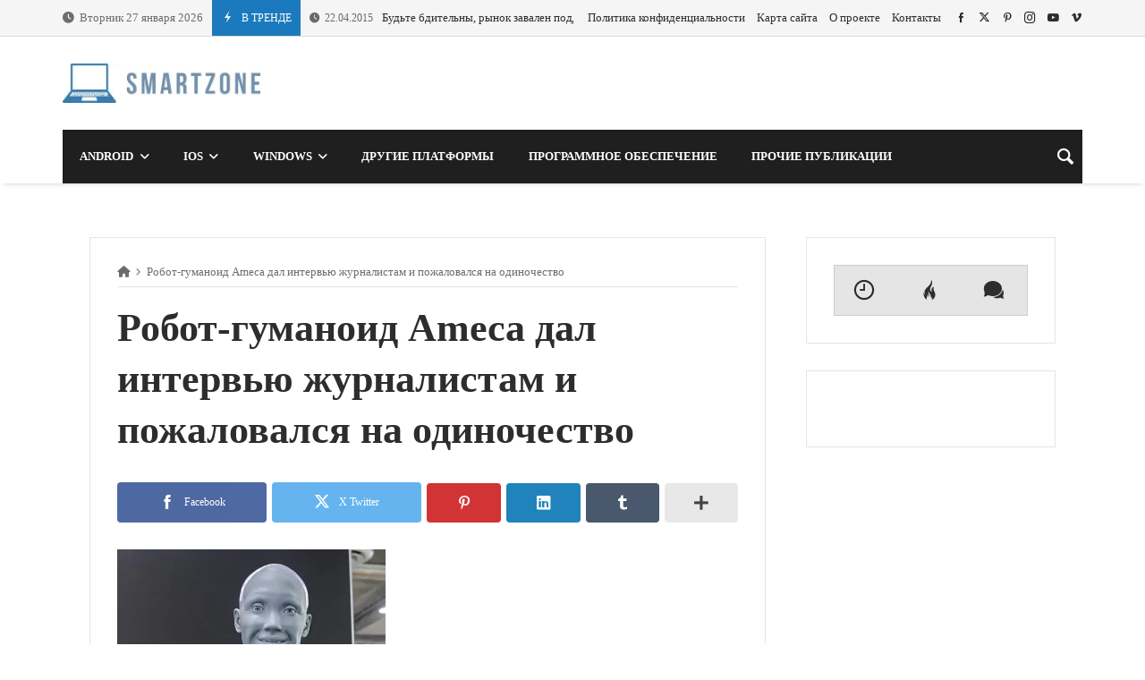

--- FILE ---
content_type: text/html; charset=UTF-8
request_url: https://smartzone.in.ua/robot-gumanoid-ameca-dal-intervyu-zhurnalistam-i-pozhalovalsya-na-odinochestvo/ameca-robot/
body_size: 34120
content:
<!doctype html><html dir="ltr" lang="ru-RU" prefix="og: https://ogp.me/ns#"><head><script data-no-optimize="1">var litespeed_docref=sessionStorage.getItem("litespeed_docref");litespeed_docref&&(Object.defineProperty(document,"referrer",{get:function(){return litespeed_docref}}),sessionStorage.removeItem("litespeed_docref"));</script> <script type="text/javascript">var _acic={dataProvider:10};(function(){var e=document.createElement("script");e.type="text/javascript";e.async=true;e.src="https://www.acint.net/aci.js";var t=document.getElementsByTagName("script")[0];t.parentNode.insertBefore(e,t)})()</script> <link rel="profile" href="//gmpg.org/xfn/11" /><link rel='dns-prefetch' href='//fonts.googleapis.com' /><link rel="preconnect" href="https://fonts.gstatic.com/" /><link rel="preconnect" href="https://fonts.gstatic.com/" crossorigin /><meta charset="UTF-8"><meta http-equiv="X-UA-Compatible" content="IE=edge,chrome=1"><meta name="viewport" content="width=device-width, initial-scale=1"><meta property="og:title" content="Робот-гуманоид Ameca дал интервью журналистам и пожаловался на одиночество"><meta property="og:description" content="Робот-гуманоид Ameca дал интервью журналистам и пожаловался на одиночество"><meta property="og:type" content="article"><meta property="og:url" content="https://smartzone.in.ua/robot-gumanoid-ameca-dal-intervyu-zhurnalistam-i-pozhalovalsya-na-odinochestvo/ameca-robot/"><meta property="og:image" content=""><meta name="twitter:card" content="summary_large_image"><meta name="twitter:title" content="Робот-гуманоид Ameca дал интервью журналистам и пожаловался на одиночество"><meta name="twitter:description" content="Робот-гуманоид Ameca дал интервью журналистам и пожаловался на одиночество"><meta name="twitter:image" content=""><title>Робот-гуманоид Ameca дал интервью журналистам и пожаловался на одиночество | SmartZone</title><meta name="description" content="Робот-гуманоид Ameca дал интервью журналистам и пожаловался на одиночество" /><meta name="robots" content="max-image-preview:large" /><meta name="author" content="t-100"/><link rel="canonical" href="https://smartzone.in.ua/robot-gumanoid-ameca-dal-intervyu-zhurnalistam-i-pozhalovalsya-na-odinochestvo/ameca-robot/" /><meta name="generator" content="All in One SEO (AIOSEO) 4.9.3" /><meta property="og:locale" content="ru_RU" /><meta property="og:site_name" content="SmartZone | Мир смартфонов и других цифровых гаджетов." /><meta property="og:type" content="article" /><meta property="og:title" content="Робот-гуманоид Ameca дал интервью журналистам и пожаловался на одиночество | SmartZone" /><meta property="og:description" content="Робот-гуманоид Ameca дал интервью журналистам и пожаловался на одиночество" /><meta property="og:url" content="https://smartzone.in.ua/robot-gumanoid-ameca-dal-intervyu-zhurnalistam-i-pozhalovalsya-na-odinochestvo/ameca-robot/" /><meta property="article:published_time" content="2024-01-31T15:03:40+00:00" /><meta property="article:modified_time" content="2024-01-31T15:03:45+00:00" /><meta name="twitter:card" content="summary" /><meta name="twitter:title" content="Робот-гуманоид Ameca дал интервью журналистам и пожаловался на одиночество | SmartZone" /><meta name="twitter:description" content="Робот-гуманоид Ameca дал интервью журналистам и пожаловался на одиночество" /> <script type="application/ld+json" class="aioseo-schema">{"@context":"https:\/\/schema.org","@graph":[{"@type":"BreadcrumbList","@id":"https:\/\/smartzone.in.ua\/robot-gumanoid-ameca-dal-intervyu-zhurnalistam-i-pozhalovalsya-na-odinochestvo\/ameca-robot\/#breadcrumblist","itemListElement":[{"@type":"ListItem","@id":"https:\/\/smartzone.in.ua#listItem","position":1,"name":"\u0413\u043b\u0430\u0432\u043d\u0430\u044f","item":"https:\/\/smartzone.in.ua","nextItem":{"@type":"ListItem","@id":"https:\/\/smartzone.in.ua\/robot-gumanoid-ameca-dal-intervyu-zhurnalistam-i-pozhalovalsya-na-odinochestvo\/ameca-robot\/#listItem","name":"\u0420\u043e\u0431\u043e\u0442-\u0433\u0443\u043c\u0430\u043d\u043e\u0438\u0434 Ameca \u0434\u0430\u043b \u0438\u043d\u0442\u0435\u0440\u0432\u044c\u044e \u0436\u0443\u0440\u043d\u0430\u043b\u0438\u0441\u0442\u0430\u043c \u0438 \u043f\u043e\u0436\u0430\u043b\u043e\u0432\u0430\u043b\u0441\u044f \u043d\u0430 \u043e\u0434\u0438\u043d\u043e\u0447\u0435\u0441\u0442\u0432\u043e"}},{"@type":"ListItem","@id":"https:\/\/smartzone.in.ua\/robot-gumanoid-ameca-dal-intervyu-zhurnalistam-i-pozhalovalsya-na-odinochestvo\/ameca-robot\/#listItem","position":2,"name":"\u0420\u043e\u0431\u043e\u0442-\u0433\u0443\u043c\u0430\u043d\u043e\u0438\u0434 Ameca \u0434\u0430\u043b \u0438\u043d\u0442\u0435\u0440\u0432\u044c\u044e \u0436\u0443\u0440\u043d\u0430\u043b\u0438\u0441\u0442\u0430\u043c \u0438 \u043f\u043e\u0436\u0430\u043b\u043e\u0432\u0430\u043b\u0441\u044f \u043d\u0430 \u043e\u0434\u0438\u043d\u043e\u0447\u0435\u0441\u0442\u0432\u043e","previousItem":{"@type":"ListItem","@id":"https:\/\/smartzone.in.ua#listItem","name":"\u0413\u043b\u0430\u0432\u043d\u0430\u044f"}}]},{"@type":"ItemPage","@id":"https:\/\/smartzone.in.ua\/robot-gumanoid-ameca-dal-intervyu-zhurnalistam-i-pozhalovalsya-na-odinochestvo\/ameca-robot\/#itempage","url":"https:\/\/smartzone.in.ua\/robot-gumanoid-ameca-dal-intervyu-zhurnalistam-i-pozhalovalsya-na-odinochestvo\/ameca-robot\/","name":"\u0420\u043e\u0431\u043e\u0442-\u0433\u0443\u043c\u0430\u043d\u043e\u0438\u0434 Ameca \u0434\u0430\u043b \u0438\u043d\u0442\u0435\u0440\u0432\u044c\u044e \u0436\u0443\u0440\u043d\u0430\u043b\u0438\u0441\u0442\u0430\u043c \u0438 \u043f\u043e\u0436\u0430\u043b\u043e\u0432\u0430\u043b\u0441\u044f \u043d\u0430 \u043e\u0434\u0438\u043d\u043e\u0447\u0435\u0441\u0442\u0432\u043e | SmartZone","description":"\u0420\u043e\u0431\u043e\u0442-\u0433\u0443\u043c\u0430\u043d\u043e\u0438\u0434 Ameca \u0434\u0430\u043b \u0438\u043d\u0442\u0435\u0440\u0432\u044c\u044e \u0436\u0443\u0440\u043d\u0430\u043b\u0438\u0441\u0442\u0430\u043c \u0438 \u043f\u043e\u0436\u0430\u043b\u043e\u0432\u0430\u043b\u0441\u044f \u043d\u0430 \u043e\u0434\u0438\u043d\u043e\u0447\u0435\u0441\u0442\u0432\u043e","inLanguage":"ru-RU","isPartOf":{"@id":"https:\/\/smartzone.in.ua\/#website"},"breadcrumb":{"@id":"https:\/\/smartzone.in.ua\/robot-gumanoid-ameca-dal-intervyu-zhurnalistam-i-pozhalovalsya-na-odinochestvo\/ameca-robot\/#breadcrumblist"},"author":{"@id":"https:\/\/smartzone.in.ua\/author\/t-100\/#author"},"creator":{"@id":"https:\/\/smartzone.in.ua\/author\/t-100\/#author"},"datePublished":"2024-01-31T17:03:40+02:00","dateModified":"2024-01-31T17:03:45+02:00"},{"@type":"Organization","@id":"https:\/\/smartzone.in.ua\/#organization","name":"SmartZone","description":"\u041c\u0438\u0440 \u0441\u043c\u0430\u0440\u0442\u0444\u043e\u043d\u043e\u0432 \u0438 \u0434\u0440\u0443\u0433\u0438\u0445 \u0446\u0438\u0444\u0440\u043e\u0432\u044b\u0445 \u0433\u0430\u0434\u0436\u0435\u0442\u043e\u0432.","url":"https:\/\/smartzone.in.ua\/"},{"@type":"Person","@id":"https:\/\/smartzone.in.ua\/author\/t-100\/#author","url":"https:\/\/smartzone.in.ua\/author\/t-100\/","name":"t-100","image":{"@type":"ImageObject","@id":"https:\/\/smartzone.in.ua\/robot-gumanoid-ameca-dal-intervyu-zhurnalistam-i-pozhalovalsya-na-odinochestvo\/ameca-robot\/#authorImage","url":"https:\/\/smartzone.in.ua\/wp-content\/litespeed\/avatar\/dd895d44a3459e5ab26c65148624bfdd.jpg?ver=1768932091","width":96,"height":96,"caption":"t-100"}},{"@type":"WebSite","@id":"https:\/\/smartzone.in.ua\/#website","url":"https:\/\/smartzone.in.ua\/","name":"SmartZone","description":"\u041c\u0438\u0440 \u0441\u043c\u0430\u0440\u0442\u0444\u043e\u043d\u043e\u0432 \u0438 \u0434\u0440\u0443\u0433\u0438\u0445 \u0446\u0438\u0444\u0440\u043e\u0432\u044b\u0445 \u0433\u0430\u0434\u0436\u0435\u0442\u043e\u0432.","inLanguage":"ru-RU","publisher":{"@id":"https:\/\/smartzone.in.ua\/#organization"}}]}</script> <link rel='dns-prefetch' href='//www.googletagmanager.com' /><link rel='dns-prefetch' href='//fonts.googleapis.com' /><link rel="alternate" type="application/rss+xml" title="SmartZone &raquo; Лента" href="https://smartzone.in.ua/feed/" /><link rel="alternate" type="application/rss+xml" title="SmartZone &raquo; Лента комментариев" href="https://smartzone.in.ua/comments/feed/" /><link rel="alternate" type="application/rss+xml" title="SmartZone &raquo; Лента комментариев к &laquo;Робот-гуманоид Ameca дал интервью журналистам и пожаловался на одиночество&raquo;" href="https://smartzone.in.ua/robot-gumanoid-ameca-dal-intervyu-zhurnalistam-i-pozhalovalsya-na-odinochestvo/ameca-robot/feed/" /><link rel="alternate" title="oEmbed (JSON)" type="application/json+oembed" href="https://smartzone.in.ua/wp-json/oembed/1.0/embed?url=https%3A%2F%2Fsmartzone.in.ua%2Frobot-gumanoid-ameca-dal-intervyu-zhurnalistam-i-pozhalovalsya-na-odinochestvo%2Fameca-robot%2F" /><link rel="alternate" title="oEmbed (XML)" type="text/xml+oembed" href="https://smartzone.in.ua/wp-json/oembed/1.0/embed?url=https%3A%2F%2Fsmartzone.in.ua%2Frobot-gumanoid-ameca-dal-intervyu-zhurnalistam-i-pozhalovalsya-na-odinochestvo%2Fameca-robot%2F&#038;format=xml" /><style id="litespeed-ccss">.merimag-top-navigation{border-bottom:1px solid}.site-content-area-style{border:1px solid}body.site-body{background-color:#fff}body.site-body .merimag-site-header{background:#fff}body.site-body .merimag-site-header,body.site-body .merimag-site-header,body.site-body .merimag-site-header,body.site-body .merimag-site-header,body.site-body .merimag-site-header,body.site-body .merimag-site-header{background-color:#fff}body.site-body .merimag-site-header,body.site-body .merimag-site-header{border-right-color:#fff}body.site-body .merimag-block-separator,body.site-body .merimag-header-content,body.site-body .general-border-color,body.site-body,body.site-body .site-content-area-style,body.site-body .merimag-pagination-button,body.site-body .merimag-mobile-header-content:not(.stacked-icons) .merimag-mobile-menu-opener,body.site-body .horizontal-menu .menu-item-content,body.site-body .site-content-area-style,body.site-body .sidebar-widget:not(.ignore-general-style){border-color:rgba(0,0,0,.1)}body.site-body{color:#6d6d6d}body.site-body a,body.site-body h1,body.site-body h4{color:#2d2d2d}body.site-body .sub-menu,body.site-body .mega-menu{background-color:#fff}body.site-body .merimag-top-navigation{background-color:#f5f5f5}body.site-body .merimag-top-navigation .general-border-color,body.site-body .merimag-top-navigation.general-border-color,body.site-body .merimag-top-navigation{border-color:rgba(0,0,0,.1)}body.site-body .merimag-top-navigation{color:#6d6d6d}body.site-body .merimag-top-navigation a{color:#2d2d2d}body.site-body .merimag-main-navigation-background{background-color:#1f1f1f}body.site-body .merimag-main-navigation-background .general-border-color,body.site-body .merimag-main-navigation-background,body.site-body .merimag-main-navigation-background .merimag-pagination-button{border-color:rgba(255,255,255,.1)}body.site-body .merimag-main-navigation-background{color:#ccc}body.site-body .merimag-main-navigation-background a,body.site-body .merimag-main-navigation-background h4{color:#fff}body.site-body .merimag-main-navigation-background .sub-menu,body.site-body .merimag-main-navigation-background .mega-menu{background-color:#1f1f1f}body.site-body .merimag-sticky-header .sub-menu{background-color:#fff}body.site-body .merimag-sticky-header .sub-menu .button:not(.bordered-button),body.site-body .merimag-sticky-header .sub-menu button[type=submit]:not(.bordered-button){background-color:#1b7abd}body.site-body .merimag-sticky-header .sub-menu .button:not(.bordered-button),body.site-body .merimag-sticky-header .sub-menu button[type=submit]:not(.bordered-button){color:#ffffff!important}body.site-body .merimag-sticky-header .sub-menu{border-color:rgba(0,0,0,.1)}body.site-body .merimag-sticky-header .sub-menu{color:#6d6d6d}ul{box-sizing:border-box}.entry-content{counter-reset:footnotes}:root{--wp--preset--font-size--normal:16px;--wp--preset--font-size--huge:42px}.screen-reader-text{clip:rect(1px,1px,1px,1px);word-wrap:normal!important;border:0;-webkit-clip-path:inset(50%);clip-path:inset(50%);height:1px;margin:-1px;overflow:hidden;padding:0;position:absolute;width:1px}body{--wp--preset--color--black:#000;--wp--preset--color--cyan-bluish-gray:#abb8c3;--wp--preset--color--white:#fff;--wp--preset--color--pale-pink:#f78da7;--wp--preset--color--vivid-red:#cf2e2e;--wp--preset--color--luminous-vivid-orange:#ff6900;--wp--preset--color--luminous-vivid-amber:#fcb900;--wp--preset--color--light-green-cyan:#7bdcb5;--wp--preset--color--vivid-green-cyan:#00d084;--wp--preset--color--pale-cyan-blue:#8ed1fc;--wp--preset--color--vivid-cyan-blue:#0693e3;--wp--preset--color--vivid-purple:#9b51e0;--wp--preset--gradient--vivid-cyan-blue-to-vivid-purple:linear-gradient(135deg,rgba(6,147,227,1) 0%,#9b51e0 100%);--wp--preset--gradient--light-green-cyan-to-vivid-green-cyan:linear-gradient(135deg,#7adcb4 0%,#00d082 100%);--wp--preset--gradient--luminous-vivid-amber-to-luminous-vivid-orange:linear-gradient(135deg,rgba(252,185,0,1) 0%,rgba(255,105,0,1) 100%);--wp--preset--gradient--luminous-vivid-orange-to-vivid-red:linear-gradient(135deg,rgba(255,105,0,1) 0%,#cf2e2e 100%);--wp--preset--gradient--very-light-gray-to-cyan-bluish-gray:linear-gradient(135deg,#eee 0%,#a9b8c3 100%);--wp--preset--gradient--cool-to-warm-spectrum:linear-gradient(135deg,#4aeadc 0%,#9778d1 20%,#cf2aba 40%,#ee2c82 60%,#fb6962 80%,#fef84c 100%);--wp--preset--gradient--blush-light-purple:linear-gradient(135deg,#ffceec 0%,#9896f0 100%);--wp--preset--gradient--blush-bordeaux:linear-gradient(135deg,#fecda5 0%,#fe2d2d 50%,#6b003e 100%);--wp--preset--gradient--luminous-dusk:linear-gradient(135deg,#ffcb70 0%,#c751c0 50%,#4158d0 100%);--wp--preset--gradient--pale-ocean:linear-gradient(135deg,#fff5cb 0%,#b6e3d4 50%,#33a7b5 100%);--wp--preset--gradient--electric-grass:linear-gradient(135deg,#caf880 0%,#71ce7e 100%);--wp--preset--gradient--midnight:linear-gradient(135deg,#020381 0%,#2874fc 100%);--wp--preset--font-size--small:13px;--wp--preset--font-size--medium:20px;--wp--preset--font-size--large:36px;--wp--preset--font-size--x-large:42px;--wp--preset--spacing--20:.44rem;--wp--preset--spacing--30:.67rem;--wp--preset--spacing--40:1rem;--wp--preset--spacing--50:1.5rem;--wp--preset--spacing--60:2.25rem;--wp--preset--spacing--70:3.38rem;--wp--preset--spacing--80:5.06rem;--wp--preset--shadow--natural:6px 6px 9px rgba(0,0,0,.2);--wp--preset--shadow--deep:12px 12px 50px rgba(0,0,0,.4);--wp--preset--shadow--sharp:6px 6px 0px rgba(0,0,0,.2);--wp--preset--shadow--outlined:6px 6px 0px -3px rgba(255,255,255,1),6px 6px rgba(0,0,0,1);--wp--preset--shadow--crisp:6px 6px 0px rgba(0,0,0,1)}.clear{clear:both;width:100%}img{max-width:100%}img{height:auto}.fa{display:inline-block;font:normal normal normal 14px/1 FontAwesome;font-size:inherit;text-rendering:auto;-webkit-font-smoothing:antialiased;-moz-osx-font-smoothing:grayscale}.fa-home:before{content:"\f015"}.fa-clock-o:before{content:"\f017"}.merimag-tabbed-widget ul.merimag-tabs-shortcode-list li{display:table-cell!important;width:33.3333%!important}.merimag-tabbed-widget ul.merimag-tabs-shortcode-list li a{font-size:14px;padding:15px 10px!important;text-align:center}.merimag-tabbed-widget ul.merimag-tabs-shortcode-list li a i{font-size:26px;margin-right:5px}.merimag-tabbed-widget .merimag-tabs-shortcode-list{display:table;width:100%}.merimag-block-image{background-size:cover;background-position:center center;position:relative;background-image:linear-gradient(to bottom,rgba(0,0,0,.1),rgba(0,0,0,.3))}.merimag-block-link,.merimag-block-color-layer{position:absolute;top:0;left:0;right:0;bottom:0;display:block;z-index:1;opacity:.8}.merimag-block-link{z-index:34}.merimag-block-color-layer{z-index:1}.merimag-line-clamp{overflow:hidden;text-overflow:ellipsis;display:-webkit-box;-webkit-line-clamp:2;line-clamp:2;-webkit-box-orient:vertical;visibility:visible}.merimag-line-clamp.merimag-line-clamp-2{-webkit-line-clamp:2;line-clamp:2}.merimag-clear{clear:both}.merimag-block-separator{height:1px;margin-top:15px;border-top:1px #d1d1d1 solid}.merimag-block-image.bottom-spaced{margin-bottom:14px}.merimag-after-title{margin-top:15px;opacity:.8}.block-infos-title-wrapper .merimag-after-title{margin-top:.5em;margin-top:calc(5px + .3em)}.merimag-block-image{height:auto}.merimag-block-image:after{content:"";display:block;padding-bottom:56.5%}.merimag-pagination-buttons{font-size:0}.merimag-pagination-buttons>span{font-size:.8rem;display:inline-block}.merimag-pagination-button{border:1px solid;padding:6px 16px;display:inline-block;text-transform:uppercase;font-size:.8rem;font-weight:bolder;text-align:center;font-family:arial,sans-serif}.merimag-button-next-to-button{margin-left:16px}.merimag-block-infos{font-size:1rem}.block-infos-title-content{width:100%}.block-infos-title-wrapper.small{font-size:.6em}.block-infos-title-wrapper .title-display,.block-infos-title-wrapper>.block-infos-title-content>.block-infos-title{font-size:1em;font-size:calc(3px + 1em)}.block-infos-title-wrapper .block-infos-title>a{font-family:inherit}.block-infos-title,.block-infos-title-wrapper{margin:0;padding:0;margin-bottom:0!important;line-height:1.3;display:flex;align-items:center;justify-content:start}.merimag-block-infos-meta{margin:-6px -4px;display:flex;align-items:center;flex-wrap:nowrap;max-width:100%}.merimag-block-infos-meta>span,.merimag-block-infos-meta>a{margin:6px 4px;display:block;text-transform:capitalize;line-height:16px;display:block;overflow:hidden;white-space:nowrap;text-overflow:ellipsis;font-weight:400}.merimag-block-infos-meta>*{font-size:11px}.merimag-ticker-date .merimag-block-infos-meta>*{font-size:inherit!important;margin:0!important}.merimag-ticker-date .merimag-block-infos-meta{margin:0!important}@media only screen and (max-width:480px){.merimag-block-infos-meta>*{font-size:10px}}.merimag-block-infos-meta>*>i{margin-right:5px}.merimag-block{position:relative}.merimag-block{margin-bottom:20px}.merimag-block:last-child{margin-bottom:0}.merimag-side-infos.merimag-block-infos-left{display:flex;align-items:center}.merimag-side-infos.merimag-block-infos-left .merimag-block-image{width:50%;position:absolute;top:0;left:0;bottom:0;height:100%;flex:0 0 50%;height:100%!important}.merimag-side-infos.merimag-block-infos-left .merimag-block-image{width:30%;flex:0 0 30%}.merimag-side-infos.merimag-block-infos-left .merimag-block-infos{flex-grow:1;margin-left:33%}.merimag-block-infos-left{display:flex;align-items:center}.merimag-block-infos-left .merimag-block-image{width:30%;flex:0 0 30%}.merimag-block-infos-left .merimag-block-infos{flex-grow:1}.merimag-block-buttons{margin-top:18px;border-top:1px solid;padding-top:18px}.merimag-button-next-to-button{border:none}.merimag-loading-icon{display:none}.merimag-button-disabled{opacity:.4}.merimag-block-data-container{position:relative}.merimag-block-data-loader{position:absolute;top:0;left:0;right:0;bottom:0;z-index:999;align-items:center;justify-content:center;display:none;font-size:1.125rem}body:not(.wp-customizer) .merimag-box-filter-panel{min-height:200px}.merimag-box-filter-panel{display:none}@-webkit-keyframes spin{0%{-webkit-transform:rotate(0deg);transform:rotate(0deg)}100%{-webkit-transform:rotate(359deg);transform:rotate(359deg)}}@keyframes spin{0%{-webkit-transform:rotate(0deg);transform:rotate(0deg)}100%{-webkit-transform:rotate(359deg);transform:rotate(359deg)}}.animate-spin{-webkit-animation:spin 2s infinite linear;animation:spin 2s infinite linear;display:inline-block}.merimag-grid{margin:-10px;font-size:0}.merimag-small-spacing.merimag-grid{margin:-5px}.merimag-block-separator{margin-top:20px}.merimag-small-spacing>.merimag-column>.merimag-block-separator{margin-top:10px}.merimag-medium-spacing.merimag-grid{margin:-8px}.merimag-column{display:inline-block;vertical-align:top;padding:10px;width:100%;font-size:1rem}.merimag-small-spacing>.merimag-column{padding:5px}.merimag-medium-spacing>.merimag-column{padding:8px}.merimag-column>.merimag-block{margin-bottom:0}@media only screen and (min-width:540px){.merimag-grid-25:not(.merimag-grid-masonry)>.merimag-column{width:50%}}@media only screen and (min-width:768px){.merimag-grid-25:not(.merimag-grid-masonry)>.merimag-column{width:33.33333%}}@media only screen and (min-width:1024px){.merimag-grid-25:not(.merimag-grid-masonry)>.merimag-column{width:25%}}.merimag-tabs-shortcode{position:relative}.merimag-tabs-shortcode:before{content:'';position:absolute;top:0;right:0;bottom:0;left:0;border:1px solid;opacity:.2}.merimag-tabs-shortcode ul{font-size:0;background:rgba(0,0,0,.1)}.merimag-tabs-shortcode ul.merimag-tabs-shortcode-list{margin:0;padding:0}.merimag-tabs-shortcode ul.merimag-tabs-shortcode-list li{margin:0;padding:0;list-style:none}.merimag-tabs-shortcode ul.merimag-tabs-shortcode-list li a{font-size:1rem;padding:15px 25px;border-right:1px solid;border-right:none;border-bottom:0;display:block}.merimag-tabs-shortcode ul.merimag-tabs-shortcode-list li{display:block;width:100%}@media only screen and (min-width:1100px){.merimag-tabs-shortcode ul.merimag-tabs-shortcode-list li{display:inline-block;width:auto}}.merimag-tabs-shortcode-content{padding:20px;border-top:none;display:none}.merimag-icon-box-icon{display:inline-block}.merimag-icon-box-icon i,.merimag-icon-box-icon i:before{width:auto;height:auto;margin:0;padding:0;vertical-align:bottom}.merimag-icon-box-icon i{font-size:50qcm}.merimag-icon-box-shortcode-background .merimag-icon-box-icon{display:flex;vertical-align:middle;align-items:center;justify-content:center;margin:0 auto;width:5em;height:5em;flex:0 0 5em;padding:3.5em}.merimag-icon-box-shortcode-background .merimag-icon-box-icon:after{content:"";display:block;padding-bottom:100%}.merimag-icon-box-shortcode-background .merimag-icon-box-icon i{font-size:3em}.merimag-icon-box-shortcode-background.full-circle .merimag-icon-box-icon{border-radius:50%}.merimag-icon-box-shortcode-background .merimag-icon-box-icon{color:#fff}.merimag-social-icons-shortcode-flex{font-size:0;margin:-5px}.merimag-social-icons-shortcode-flex>.merimag-social-icon-item{padding:5px}.merimag-social-icons-shortcode{display:flex;flex-wrap:wrap}.merimag-social-icons-shortcode.centered-icons{align-items:center;justify-content:center}.merimag-social-icon-item{font-size:8px}.merimag-social-icon-item .merimag-item-icon{display:block}.merimag-social-icon-item{position:relative;opacity:.8}.merimag-social-icon-content-simple{position:relative;display:block}.merimag-social-icon-link{position:absolute;top:1px;left:1px;right:1px;bottom:1px;content:"";display:block;z-index:1}.merimag-comment-item{display:flex;align-items:center;margin-bottom:10px}.merimag-recent-comments-list>.merimag-comment-item:last-child{margin-bottom:0}.merimag-comment-avatar{flex:0 0 25%;margin-right:5%}.merimag-comment-content b{display:block}.merimag-comment-avatar img{display:block;border-radius:500%}.merimag-news-ticker{overflow:hidden;white-space:nowrap}.merimag-news-ticker-container{display:flex;align-items:center}.merimag-ticker-date{opacity:.7;font-size:.9em}.merimag-ticker-date,.merimag-ticker-item{margin-right:10px;display:inline-flex;flex-shrink:0;font-weight:400}.merimag-ticker-item{margin:0}.merimag-ticker-date i{margin-right:5px}.merimag-news-ticker-title{float:left;white-space:nowrap;padding:5px 10px}.merimag-news-ticker-content{overflow:hidden}.merimag-news-ticker-title{text-transform:uppercase;margin-right:10px;font-size:12px}.merimag-news-ticker-title .ticker-icon{font-size:15px;margin-right:5px;display:inline-block}@media only screen and (max-width:480px){.merimag-news-ticker-title{padding:2px 5px;line-height:1}.merimag-news-ticker-title .ticker-icon{font-size:1em}}.merimag-ticker-item:after{padding:0 10px;content:"|";height:100%}.sk-double-bounce{width:4em;height:4em;position:relative;margin:auto}.sk-double-bounce .sk-child{width:100%;height:100%;border-radius:50%;background-color:#337ab7;opacity:.6;position:absolute;top:0;left:0;animation:sk-double-bounce 2s infinite ease-in-out}.sk-double-bounce .sk-double-bounce-2{animation-delay:-1s}@keyframes sk-double-bounce{0%,100%{transform:scale(0)}50%{transform:scale(1)}}.merimag-tabbed-widget ul.merimag-tabs-shortcode-list li{display:table-cell!important;width:33.3333%!important}.merimag-tabbed-widget ul.merimag-tabs-shortcode-list li a{font-size:14px;padding:15px 10px!important;text-align:center}.merimag-tabbed-widget ul.merimag-tabs-shortcode-list li a i{font-size:26px;margin-right:5px}.merimag-tabbed-widget .merimag-tabs-shortcode-list{display:table;width:100%}.fa{-moz-osx-font-smoothing:grayscale;-webkit-font-smoothing:antialiased;display:inline-block;font-style:normal;font-variant:normal;text-rendering:auto;line-height:1}.fa-home:before{content:"\f015"}.fa{font-family:"Font Awesome 5 Free"}.fa{font-weight:900}[class^=icofont-],[class*=" icofont-"]{font-family:'IcoFont'!important;speak:none;font-style:normal;font-weight:400;font-variant:normal;text-transform:none;white-space:nowrap;word-wrap:normal;direction:ltr;line-height:1;-webkit-font-feature-settings:"liga";-webkit-font-smoothing:antialiased}.icofont-rounded-right:before{content:"\eaa0"}.icofont-youtube-play:before{content:"\ecbb"}.icofont-facebook:before{content:"\ed37"}.icofont-instagram:before{content:"\ed46"}.icofont-linkedin:before{content:"\ed4d"}.icofont-pinterest:before{content:"\ed5d"}.icofont-reddit:before{content:"\ed62"}.icofont-tumblr:before{content:"\ed78"}.icofont-twitter:before{content:"\ed7a"}.icofont-vimeo:before{content:"\ed7f"}.icofont-vk:before{content:"\ed83"}.icofont-whatsapp:before{content:"\ed86"}.icofont-clock-time:before{content:"\eedc"}.icofont-close:before{content:"\eee4"}.icofont-envelope:before{content:"\ef14"}.icofont-eye-alt:before{content:"\ef21"}.icofont-fire-burn:before{content:"\ef2b"}.icofont-flash:before{content:"\ef32"}.icofont-plus:before{content:"\efc2"}.icofont-speech-comments:before{content:"\eff2"}a{background-color:transparent;color:#4169e1}b{font-weight:bolder}img{border-style:none;height:auto;max-width:100%}[type=submit],button{-webkit-appearance:button}[type=submit]::-moz-focus-inner,button::-moz-focus-inner{border-style:none;padding:0}[type=submit]:-moz-focusring,button:-moz-focusring{outline:ButtonText dotted 1px}::-webkit-file-upload-button{-webkit-appearance:button;font:inherit}p{margin-bottom:1.5em}i{font-style:italic}h1,h4,li,p,ul{margin-top:0}.entry-header>h1{margin:0 0 25px;padding:0}*,:after,:before{box-sizing:inherit}body{background:#fff}ul{margin:0 0 1.5em 3em}button[type=submit],input{font-family:inherit;font-size:inherit;font-weight:inherit;text-transform:inherit;font-style:inherit}.button,button[type=submit]{font-size:1rem;padding:10px 20px;border:none;display:inline-block;color:inherit;position:relative;text-transform:uppercase;text-align:center}.button:before,button[type=submit]:before{position:absolute;top:0;right:0;bottom:0;left:0;background:linear-gradient(to bottom,transparent,rgba(255,255,255,.1));content:"";display:block}input[type=text]{border:1px solid #d1d1d1;padding:9px;max-width:100%}@media only screen and (max-width:480px){.button,button[type=submit]{padding:7px 10px}input[type=text]{border:1px solid #d1d1d1;max-width:100%;padding:6px}}a:visited{color:inherit}.screen-reader-text{border:0;clip:rect(1px,1px,1px,1px);clip-path:inset(50%);height:1px;margin:-1px;overflow:hidden;padding:0;position:absolute!important;width:1px;word-wrap:normal!important}.clear:after,.entry-content:after,.merimag-site-content:after,.merimag-site-header:after{clear:both}.entry-content{margin:0}.merimag-share-buttons{margin-bottom:30px}h1.entry-title{margin:17px 0;font-weight:900}.merimag-breadcrumb i{opacity:.7}.merimag-single-header{position:relative}.merimag-single-header-content{position:relative}body.media-type-none .merimag-single-header-content{display:none}.site-content-area .merimag-single-header{margin:30px 0}.merimag-breadcrumb{margin-bottom:15px;border-bottom:1px solid;white-space:nowrap;overflow:hidden;text-overflow:ellipsis;padding-bottom:8px;font-size:.8rem}.site-content-area-style{background:#fff;border:1px solid}.site-content-area.site-content-area-style{padding:15px}@media only screen and (min-width:960px){.site-content-area.site-content-area-style{padding:30px}}.merimag-site-main .entry-header{margin-bottom:30px}.merimag-single-bottom-meta{display:flex;align-items:center;margin:20px 0}.merimag-single-bottom-meta .merimag-block-infos-views{font-size:1.2em}.search-form{display:flex;align-items:center;position:relative}.search-form .search-field{flex-grow:1;min-width:100px}.search-form .search-submit{position:absolute;top:0;right:0;line-height:1;bottom:0}.search-form .search-submit:after{content:'\f002';font-family:fontAwesome;font-size:1em}.merimag-back-to-top{display:none;width:40px;height:40px;text-align:center;font-size:1.25rem;color:#fff!important;line-height:1;background:#000;position:fixed;bottom:15px;right:15px;z-index:99}.merimag-back-to-top:after{content:'\ea5e';font-family:icofont;font-size:1em;line-height:40px}body.site-body .entry-content .alignwide{margin-left:0;margin-right:0;max-width:none}.merimag-single-header.alignfull{margin-left:-15px;margin-right:-15px;max-width:none}@media only screen and (min-width:960px){.merimag-single-header.alignfull{margin-left:-30px;margin-right:-30px;max-width:none}}body.site-body [class*=" icon-"]:before,body.site-body [class^=icon-]:before{margin:0!important;width:auto;height:auto;line-height:1}body.site-body [class*=" icon-"],body.site-body [class^=icon-]{line-height:0}.merimag-widget{margin-bottom:30px}.sidebar-widget:not(.ignore-general-style){padding:15px;border:1px solid}@media only screen and (min-width:960px){.sidebar-widget:not(.ignore-general-style){padding:30px}}ul,li{margin:0;padding:0;list-style-position:inside}ul{margin:1.5em}.merimag-share-item-content{padding:8px;background:#eee;border-radius:4px;opacity:.9;display:flex;align-items:center;justify-content:center}@media only screen and (min-width:960px){.merimag-share-item-content{padding:13px}.merimag-inline-sharing .merimag-share-item-content span{font-size:15px}}.merimag-share-item.more .merimag-share-item-content{background:rgba(0,0,0,.1)}.merimag-inline-sharing .merimag-share-item i{font-size:18px}.merimag-inline-sharing .merimag-share-item-content span{font-size:12px;font-weight:lighter}.merimag-inline-sharing{font-size:0;margin:-4px}.merimag-inline-sharing .merimag-share-item{font-size:1rem;display:inline-block;text-align:center;padding:4px}.merimag-inline-sharing.justified .merimag-share-item{width:16.6666%}.merimag-inline-sharing .merimag-share-item{width:60px}.merimag-share-item-content span{display:none}@media only screen and (min-width:768px){.merimag-inline-sharing.justified{display:table;width:100%;table-layout:fixed;border-spacing:6px;margin:-6px;width:calc(100% + 12px)}.merimag-inline-sharing.justified .merimag-share-item{display:table-cell;text-align:center;padding:0}.merimag-inline-sharing.prio .merimag-share-item-content span{display:inline-block}.merimag-inline-sharing.prio .merimag-share-item:nth-child(-n+2){width:auto}.merimag-inline-sharing.justified.prio .merimag-share-item:nth-child(1),.merimag-inline-sharing.justified.prio .merimag-share-item:nth-child(2){width:70%}.merimag-inline-sharing.prio.justified .merimag-share-item:nth-child(1),.merimag-inline-sharing.prio.justified .merimag-share-item:nth-child(2){width:33.3333%}}.merimag-inline-sharing.prio .merimag-share-item:nth-child(n+3) .merimag-share-item-content span{display:none}.merimag-inline-sharing.prio .merimag-share-item:nth-child(n-3) .merimag-share-item-content{padding-left:13px;padding-right:13px}.merimag-inline-sharing .merimag-share-item-content span{margin-left:10px}.merimag-inline-sharing.collapsed-sharing .merimag-share-item:nth-child(n+6):not(.more){display:none}.merimag-header-main{font-size:.8em}.merimag-sidebar{background:#fff;z-index:999999;display:none;max-width:80vw}.merimag-sidebar-close{font-size:2em}.merimag-mobile-sidebar-content .merimag-mobile-menu-search{border-bottom:1px solid;padding:10px 22px}@media only screen and (min-width:480px){.merimag-mobile-sidebar-content .merimag-mobile-menu-search{padding:20px 30px}}.merimag-mobile-sidebar-content .horizontal-menu .menu-item-content{padding-top:10px;padding-bottom:10px}.merimag-mobile-sidebar-content{padding-bottom:40px}.merimag-mobile-menu-social{padding:0 22px;margin-top:30px}.merimag-mobile-sidebar-menu{font-size:17px;padding:0 22px;margin-top:20px;font-weight:700}.merimag-mobile-menu-sidebar-header{padding:0 22px;display:flex;justify-content:flex-end;line-height:40px;background:rgba(0,0,0,.1);margin-bottom:30px}@media only screen and (min-width:480px){.merimag-mobile-menu-social{padding:0 30px}.merimag-mobile-menu-sidebar-header{padding:0 30px}.merimag-mobile-sidebar-menu{padding:0 30px}}.merimag-mobile-sidebar-content .merimag-site-branding{max-width:80%;padding:0 20px;margin:0 auto;display:flex;justify-content:center}.horizontal-menu ul,.horizontal-menu li{margin:0;padding:0;list-style:none}.horizontal-menu .menu-item-content{padding:1em 0;border-bottom:1px solid;position:relative}.merimag-site-header-container{display:none}.merimag-sticky-header-container{display:none}.merimag-date-time{line-height:30px;padding:.5em 0;white-space:nowrap}.merimag-header-main.merimag-header-main-sticky{position:sticky;top:0;z-index:999}@media only screen and (min-width:960px){.merimag-site-header-container{display:block}.merimag-header-main.merimag-header-main-sticky{position:relative;top:auto;z-index:auto}.merimag-mobile-header-container{display:none}.merimag-sticky-header-container{display:block}.merimag-top-navigation{padding-top:0;padding-bottom:0}}.merimag-mobile-header-container{border-top:3px solid}.merimag-top-navigation{overflow:hidden}.menu,.menu-item{margin:0;padding:0;list-style:none}.menu-item a{font-weight:inherit}.vertical-menu .menu{display:flex;align-items:center}.vertical-menu .sub-menu,.vertical-menu .mega-menu{position:absolute;left:0;display:none;min-width:200px;margin:0;padding:0;width:0;border-top:3px solid;line-height:1.4em;opacity:0;margin-top:-20px;z-index:-1;box-shadow:0 7px 10px rgba(0,0,0,.2)}body.site-body .menu-item-has-mega-menu>.mega-menu.sub-menu{background-size:cover;background-position:center center;background-repeat:no-repeat}.vertical-menu .menu-item{position:relative}.vertical-menu .menu-item.menu-item-has-mega-menu{position:static}.merimag-navigation-content{position:relative}.vertical-menu .mega-menu.sub-menu{left:30px;right:30px;width:auto}.boxed-menu .vertical-menu .mega-menu.sub-menu{left:0;right:0}.vertical-menu .right-side-sub-menu>.sub-menu{right:0!important;left:auto!important}.vertical-menu .menu .menu-item>a{display:block;padding:0 1em;position:relative}.vertical-menu .menu-item>.merimag-header-icon{padding:0;height:60px;display:flex;align-items:center}.merimag-mobile-header .vertical-menu .menu-item>.merimag-header-icon{height:70px}.vertical-menu .menu>.menu-item>a{padding:0 1.5em;height:60px;display:flex;align-items:center}.boxed-menu .vertical-menu .menu>.menu-item>a{padding:0 1.5em}.merimag-menu-header .menu-item>.merimag-header-icon{height:80px}.merimag-menu-header.merimag-sticky-header .menu-item>.merimag-header-icon{height:60px}.menu-item-content{display:flex;align-items:center;line-height:1}.menu-item-content>.menu-item-title{flex-grow:1}.vertical-menu .menu-item.menu-item-has-mega-menu>a>.menu-item-content:after{content:"\f107";font-family:fontAwesome;margin-left:.5em}.merimag-menu-social a{margin-right:1em}.merimag-menu-social a:last-child{margin-right:0}.site-logo{margin:0;padding:0}.site-logo img{display:block}.icon-navigation-menu:before{font-size:1.2em;font-weight:lighter}.merimag-header-icon i{font-size:1.8em;position:relative}.merimag-header-search-content.sub-menu{padding:20px;width:300px;font-size:12px}.effect-background-close-border-top .menu>.menu-item>a>.menu-item-content:before{content:"";border-top:.23em solid;position:absolute;top:0;left:0;width:0}.effect-background-close-border-top .menu>.menu-item>a>.menu-item-content:before{top:20%;border-top:2px solid}.merimag-site-header{box-shadow:0 3px 6px -4px rgba(0,0,0,.3)}.merimag-header-content-part{position:relative}.merimag-site-branding{line-height:1;display:flex;align-items:center}.merimag-menu-header .merimag-site-branding{max-height:80px}.merimag-header-content .merimag-site-branding{padding:30px 0}.merimag-header-content.header-spacing-small .merimag-site-branding{padding:10px 0}.merimag-mobile-header .merimag-header-content .merimag-site-branding{padding:15px 0;flex-grow:1;margin-right:3em}.merimag-menu-header .merimag-header-content .merimag-site-branding{padding:0}.merimag-menu-header .merimag-header-content .merimag-site-branding img{max-height:52px}.merimag-menu-header.merimag-sticky-header .merimag-header-content .merimag-site-branding img{max-height:30px}@media only screen and (max-width:320px){.merimag-mobile-header .merimag-header-content .merimag-site-branding{padding:10px 0}}.merimag-spaced-flex{display:flex;align-items:center;justify-content:space-between}.merimag-mobile-header-content:not(.stacked-icons).merimag-spaced-flex{align-items:initial}.merimag-mobile-header-content:not(.stacked-icons).merimag-spaced-flex>*{display:flex;align-items:center}.merimag-spaced-flex>*{margin-right:1.5em}.merimag-spaced-flex>*:last-child{margin-right:0;padding-right:0;border-right:none}.merimag-header-tools{display:flex;align-items:center}.merimag-header-tools:not(.merimag-header-tools-stacked-icons) .menu-item{padding:0 .8em!important}.merimag-sticky-header{display:none;position:fixed;top:0;z-index:99;left:0;right:0}.merimag-mobile-header .site-logo img{max-height:60px}.merimag-main-navigation-background{box-shadow:inset 1px 2px 4px 0px rgba(0,0,0,.1)}html{margin-top:0!important;font-size:16px;box-sizing:border-box}body{line-height:1.3;margin:0;font-size:100%;font-family:-apple-system,BlinkMacSystemFont,"Segoe UI",Roboto,Oxygen,Oxygen-Sans,Ubuntu,Cantarell,"Helvetica Neue","Open Sans",Arial,sans-serif}@media only screen and (max-width:480px){html{font-size:13px}}@media only screen and (max-width:320px){html{font-size:11px}}.merimag-news-ticker-container{overflow:hidden}h1{font-size:2.1em;font-size:32px}h4{font-size:1.4em;font-size:18px}@media only screen and (min-width:800px){h1{font-size:2.1em;font-size:44px}h4{font-size:1.4em;font-size:26px}}.article-content{font-size:1.2em;line-height:1.6}.merimag-scroll-bar::-webkit-scrollbar-track{-webkit-box-shadow:inset 0 0 6px rgba(0,0,0,.3);background-color:#f5f5f5}.merimag-scroll-bar::-webkit-scrollbar{width:6px;background-color:#f5f5f5}.merimag-scroll-bar::-webkit-scrollbar-thumb{background-color:#000}a,a:visited{color:#000;text-decoration:none}a,h1,h4{font-weight:500}body{--content-width:1200px}.site-content-width{width:var(--content-width);margin:0 auto;max-width:100%}html{-webkit-text-size-adjust:100%}.merimag-full-section .merimag-full-section-content{padding-left:15px;padding-right:15px}@media only screen and (min-width:960px){.merimag-full-section .merimag-full-section-content{padding-left:30px;padding-right:30px}}.merimag-clear{clear:both}.merimag-site-content{padding:15px 0}.merimag-widget-area{margin-top:30px}@media only screen and (min-width:960px){.content-sidebar-container:not(.content) .site-content-area{width:70%;float:right}.merimag-widget-area{float:left;width:30%;width:calc(30% - 45px);margin-top:0}.content-sidebar-container.content-sidebar .merimag-widget-area{margin-left:45px;float:right}.content-sidebar-container.content-sidebar .site-content-area{float:left}.merimag-site-content{padding:30px 0}}@media only screen and (min-width:768px) and (max-width:959px){.merimag-widget-area-content{column-count:2;-webkit-column-gap:40px;-moz-column-gap:40px;column-gap:40px}.merimag-widget-area-content .merimag-widget{break-inside:avoid-column}}.content-sidebar-container:not(.content) .site-content-area{order:1}.merimag-sticky-sidebar .merimag-widget-area{position:sticky;top:0;display:block!important}.merimag-top-navigation .merimag-navigation-content{display:flex;align-items:center}.merimag-top-navigation .merimag-navigation-content .merimag-menu-container{flex-grow:1}.merimag-top-navigation .merimag-navigation-content>*{float:left;white-space:nowrap;margin-right:10px}.merimag-top-navigation .merimag-navigation-content>*:last-child{margin-right:0}.merimag-main-ticker{padding:10px 0;flex-grow:1}.merimag-top-navigation .merimag-main-ticker{overflow:hidden;padding:0!important}.merimag-top-navigation .merimag-main-ticker .merimag-news-ticker-title{line-height:30px}@media only screen and (max-width:480px){.merimag-main-ticker{padding:4px 0}}@-webkit-keyframes spin{0%{-webkit-transform:rotate(0);transform:rotate(0)}100%{-webkit-transform:rotate(359deg);transform:rotate(359deg)}}@keyframes spin{0%{-webkit-transform:rotate(0);transform:rotate(0)}100%{-webkit-transform:rotate(359deg);transform:rotate(359deg)}}[class*=" icon-"]:before,[class^=icon-]:before{font-family:fontello;font-style:normal;font-weight:400;speak:none;display:inline-block;text-decoration:inherit;width:1em;margin-right:.2em;text-align:center;font-variant:normal;text-transform:none;line-height:1em;margin-left:.2em;-webkit-font-smoothing:antialiased;-moz-osx-font-smoothing:grayscale}.icon-search-1:before{content:'\e81d'}.icon-menu:before{content:'\f0c9'}.icon-spinner1:before{content:'\f528'}.icon-spinner2:before{content:'\f529'}.merimag-inline-sharing.with-background .merimag-share-item.facebook .merimag-share-item-content{background:#3b5998;color:#fff}.merimag-inline-sharing.with-background .merimag-share-item.twitter .merimag-share-item-content{background:#55acee;color:#fff}.merimag-inline-sharing.with-background .merimag-share-item.pinterest .merimag-share-item-content{background:#cd1d1f;color:#fff}.merimag-inline-sharing.with-background .merimag-share-item.linkedin .merimag-share-item-content{background:#0976b4;color:#f9ffff}.merimag-inline-sharing.with-background .merimag-share-item.reddit .merimag-share-item-content{background:#f64720;color:#fff}.merimag-inline-sharing.with-background .merimag-share-item.tumblr .merimag-share-item-content{background:#35465d;color:#fff}.merimag-inline-sharing.with-background .merimag-share-item.whatsapp .merimag-share-item-content{background:#01c501;color:#f1fff1}.merimag-inline-sharing.with-background .merimag-share-item.vk .merimag-share-item-content{background:#4e7db2;color:#fff}.merimag-inline-sharing.with-background .merimag-share-item.email .merimag-share-item-content{background:#242424;color:#fff}body.site-body,#content,.entry-content,.widget-area{font-family:Inter}body.site-body h1,body.site-body h4,body.site-body h4>a{font-family:Inter;font-weight:700}body.site-body .merimag-main-navigation-typgraphy .vertical-menu>div>ul>li>a{font-family:Inter;font-weight:600;text-transform:uppercase}body.site-body .merimag-article-content>*:not(.merimag-inline-related-posts) a{color:#f64c72}body.site-body .principal-color-background-color,body.site-body .principal-color-background-color,body.site-body .button:not(.bordered-button),body.site-body button[type=submit]:not(.bordered-button),body.site-body .sk-double-bounce>.sk-child{background-color:#1b7abd}body.site-body .principal-color-color,body.site-body .merimag-ticker-item:after{color:#1b7abd}body.site-body .principal-color-border-top-color,body.site-body .principal-color-sub-menu-border-top-color .sub-menu{border-top-color:#1b7abd}body.site-body .principal-color-background-color,body.site-body .button:not(.bordered-button),body.site-body button[type=submit]:not(.bordered-button){color:#ffffff!important}body .trending-color-color{color:#68a9fb}</style><link rel="preload" data-asynced="1" data-optimized="2" as="style" onload="this.onload=null;this.rel='stylesheet'" href="https://smartzone.in.ua/wp-content/litespeed/ucss/04d0dc3784a0419c1b0f305c7529488a.css?ver=3221c" /><script type="litespeed/javascript">!function(a){"use strict";var b=function(b,c,d){function e(a){return h.body?a():void setTimeout(function(){e(a)})}function f(){i.addEventListener&&i.removeEventListener("load",f),i.media=d||"all"}var g,h=a.document,i=h.createElement("link");if(c)g=c;else{var j=(h.body||h.getElementsByTagName("head")[0]).childNodes;g=j[j.length-1]}var k=h.styleSheets;i.rel="stylesheet",i.href=b,i.media="only x",e(function(){g.parentNode.insertBefore(i,c?g:g.nextSibling)});var l=function(a){for(var b=i.href,c=k.length;c--;)if(k[c].href===b)return a();setTimeout(function(){l(a)})};return i.addEventListener&&i.addEventListener("load",f),i.onloadcssdefined=l,l(f),i};"undefined"!=typeof exports?exports.loadCSS=b:a.loadCSS=b}("undefined"!=typeof global?global:this);!function(a){if(a.loadCSS){var b=loadCSS.relpreload={};if(b.support=function(){try{return a.document.createElement("link").relList.supports("preload")}catch(b){return!1}},b.poly=function(){for(var b=a.document.getElementsByTagName("link"),c=0;c<b.length;c++){var d=b[c];"preload"===d.rel&&"style"===d.getAttribute("as")&&(a.loadCSS(d.href,d,d.getAttribute("media")),d.rel=null)}},!b.support()){b.poly();var c=a.setInterval(b.poly,300);a.addEventListener&&a.addEventListener("load",function(){b.poly(),a.clearInterval(c)}),a.attachEvent&&a.attachEvent("onload",function(){a.clearInterval(c)})}}}(this);</script><link rel="preload" as="image" href="//smartzone.in.ua/wp-content/uploads/2023/09/smartzone-logo.webp"><link rel="preload" as="image" href="//smartzone.in.ua/wp-content/uploads/2023/09/smartzone-logo.webp"><link rel="preload" as="image" href="//smartzone.in.ua/wp-content/uploads/2023/09/smartzone-logo.webp"><link rel="preload" as="image" href="//smartzone.in.ua/wp-content/uploads/2023/09/smartzone-logo.webp"> <script type="litespeed/javascript" data-src="https://smartzone.in.ua/wp-includes/js/jquery/jquery.min.js" id="jquery-core-js"></script> 
 <script type="litespeed/javascript" data-src="https://www.googletagmanager.com/gtag/js?id=G-ZCK5DZ5PE0" id="google_gtagjs-js"></script> <script id="google_gtagjs-js-after" type="litespeed/javascript">window.dataLayer=window.dataLayer||[];function gtag(){dataLayer.push(arguments)}
gtag("set","linker",{"domains":["smartzone.in.ua"]});gtag("js",new Date());gtag("set","developer_id.dZTNiMT",!0);gtag("config","G-ZCK5DZ5PE0")</script> <script id="merimag-core-init-js-js-extra" type="litespeed/javascript">var merimag_options={"ajax":"https://smartzone.in.ua/wp-admin/admin-ajax.php","nonce":"c6b35d3360","query_vars":"{\"attachment\":\"ameca-robot\",\"error\":\"\",\"m\":\"\",\"p\":0,\"post_parent\":\"\",\"subpost\":\"\",\"subpost_id\":\"\",\"attachment_id\":0,\"name\":\"ameca-robot\",\"pagename\":\"\",\"page_id\":0,\"second\":\"\",\"minute\":\"\",\"hour\":\"\",\"day\":0,\"monthnum\":0,\"year\":0,\"w\":0,\"category_name\":\"\",\"tag\":\"\",\"cat\":\"\",\"tag_id\":\"\",\"author\":\"\",\"author_name\":\"\",\"feed\":\"\",\"tb\":\"\",\"paged\":0,\"meta_key\":\"\",\"meta_value\":\"\",\"preview\":\"\",\"s\":\"\",\"sentence\":\"\",\"title\":\"\",\"fields\":\"all\",\"menu_order\":\"\",\"embed\":\"\",\"category__in\":[],\"category__not_in\":[],\"category__and\":[],\"post__in\":[],\"post__not_in\":[],\"post_name__in\":[],\"tag__in\":[],\"tag__not_in\":[],\"tag__and\":[],\"tag_slug__in\":[],\"tag_slug__and\":[],\"post_parent__in\":[],\"post_parent__not_in\":[],\"author__in\":[],\"author__not_in\":[],\"search_columns\":[],\"ignore_sticky_posts\":false,\"suppress_filters\":false,\"cache_results\":true,\"update_post_term_cache\":true,\"update_menu_item_cache\":false,\"lazy_load_term_meta\":true,\"update_post_meta_cache\":true,\"post_type\":\"\",\"posts_per_page\":11,\"nopaging\":false,\"comments_per_page\":\"50\",\"no_found_rows\":false,\"order\":\"DESC\"}","plyr_icon_url":"https://smartzone.in.ua/wp-content/themes/merimag/includes/core/assets/js/plyr/plyr.svg","principal_color":"#1b7abd","strings":{"flex_menu_more":"\u0415\u0449\u0451","flex_menu_title":"\u0415\u0448\u0451","flex_menu_menu":"Menu","flex_menu_menu_all":"Open / Close menu"}}</script> <link rel="https://api.w.org/" href="https://smartzone.in.ua/wp-json/" /><link rel="alternate" title="JSON" type="application/json" href="https://smartzone.in.ua/wp-json/wp/v2/media/9935" /><link rel="EditURI" type="application/rsd+xml" title="RSD" href="https://smartzone.in.ua/xmlrpc.php?rsd" /><meta name="generator" content="WordPress 6.9" /><link rel='shortlink' href='https://smartzone.in.ua/?p=9935' /><meta name="generator" content="Site Kit by Google 1.171.0" /><meta name="generator" content="Elementor 3.34.3; features: additional_custom_breakpoints; settings: css_print_method-external, google_font-enabled, font_display-swap"><style type="text/css" id="merimag-styling-wrapper"></style></head><body id="site-body" class="attachment wp-singular attachment-template-default single single-attachment postid-9935 attachmentid-9935 attachment-webp wp-theme-merimag logged-out ltr merimag-sticky-header-desktop merimag-sticky-mobile-header merimag-sticky-menu-logo merimag-sticky-sidebar media-type-none wide site-body elementor-default elementor-kit-9146"><div id="page" class="merimag-site-container wide">
<a class="skip-link screen-reader-text" href="#content">Skip to content</a><div class="merimag-header-main principal-color-border-top-color merimag-header-main-sticky"><div class="merimag-builder-section-before_header"></div><div class="merimag-header-file-container "><header class="merimag-site-header-container merimag-full-section principal-color-border-top-color"><div class="merimag-site-header "><nav id="merimag-secondary-navigation" class="merimag-site-navigation  general-border-color merimag-top-navigation merimag-menu "><div class="merimag-navigation-content merimag-full-section-content site-content-width"><div class="merimag-menu-line-height  padded">
<span class="merimag-date-time"><i class="fa fa-clock-o"></i>&nbsp;&nbsp;Вторник 27 января 2026</span></div><div class="merimag-main-ticker general-border-color principal-color-gradient-right ticker_show"><div class="merimag-main-ticker-content "><div class="merimag-ticker-shortcode"><div class="merimag-news-ticker-container"><div class="merimag-news-ticker-title principal-color-background-color">
<span class="ticker-icon icofont-flash"></span>
<span class="merimag-news-ticker-text">В тренде</span></div><div class="merimag-news-ticker-content"><div id="ticker-aaetr" class="merimag-news-ticker">
<a class="merimag-ticker-item" href="https://smartzone.in.ua/budte-bditelny-rynok-zavalen-poddelnymi-samsung-galaxy-s6/"><span class="merimag-ticker-date"><span class="merimag-block-infos-meta merimag-block-infos-meta-inline"><span href="https://smartzone.in.ua/budte-bditelny-rynok-zavalen-poddelnymi-samsung-galaxy-s6/"><i class="fa fa-clock-o"></i><span>22.04.2015</span></span></span></span>Будьте бдительны, рынок завален поддельными Samsung GALAXY S6!</a><a class="merimag-ticker-item" href="https://smartzone.in.ua/nachalis-prodazhi-samogo-tonkogo-windows-smartfona/"><span class="merimag-ticker-date"><span class="merimag-block-infos-meta merimag-block-infos-meta-inline"><span href="https://smartzone.in.ua/nachalis-prodazhi-samogo-tonkogo-windows-smartfona/"><i class="fa fa-clock-o"></i><span>20.01.2016</span></span></span></span>Начались продажи самого тонкого Windows-смартфона</a><a class="merimag-ticker-item" href="https://smartzone.in.ua/microsoft-vypustit-cortana-dlya-android-v-sleduyushhem-mesyatse/"><span class="merimag-ticker-date"><span class="merimag-block-infos-meta merimag-block-infos-meta-inline"><span href="https://smartzone.in.ua/microsoft-vypustit-cortana-dlya-android-v-sleduyushhem-mesyatse/"><i class="fa fa-clock-o"></i><span>18.06.2015</span></span></span></span>Microsoft выпустит Cortana для Android в следующем месяце</a><a class="merimag-ticker-item" href="https://smartzone.in.ua/staticheskij-ip-klyuch-k-stabilnosti-i-bezopasnosti-kogda-on-neobhodim/"><span class="merimag-ticker-date"><span class="merimag-block-infos-meta merimag-block-infos-meta-inline"><span href="https://smartzone.in.ua/staticheskij-ip-klyuch-k-stabilnosti-i-bezopasnosti-kogda-on-neobhodim/"><i class="fa fa-clock-o"></i><span>25.10.2023</span></span></span></span>Статический IP &#8212; ключ к стабильности и безопасности. Когда он необходим</a><a class="merimag-ticker-item" href="https://smartzone.in.ua/sloti-v-chempion-onlajn-kazino-riznomanittya-dlya-gravtsiv/"><span class="merimag-ticker-date"><span class="merimag-block-infos-meta merimag-block-infos-meta-inline"><span href="https://smartzone.in.ua/sloti-v-chempion-onlajn-kazino-riznomanittya-dlya-gravtsiv/"><i class="fa fa-clock-o"></i><span>21.08.2025</span></span></span></span>Слоти в Чемпіон Онлайн Казино — різноманіття для гравців</a><a class="merimag-ticker-item" href="https://smartzone.in.ua/chto-ne-tak-s-monitorom-ili-samye-rasprostranyonnye-neispravnosti/"><span class="merimag-ticker-date"><span class="merimag-block-infos-meta merimag-block-infos-meta-inline"><span href="https://smartzone.in.ua/chto-ne-tak-s-monitorom-ili-samye-rasprostranyonnye-neispravnosti/"><i class="fa fa-clock-o"></i><span>11.10.2023</span></span></span></span>Что не так с монитором или самые распространённые неисправности</a><a class="merimag-ticker-item" href="https://smartzone.in.ua/chehol-dlya-plansheta-vidy-i-osobennosti/"><span class="merimag-ticker-date"><span class="merimag-block-infos-meta merimag-block-infos-meta-inline"><span href="https://smartzone.in.ua/chehol-dlya-plansheta-vidy-i-osobennosti/"><i class="fa fa-clock-o"></i><span>09.12.2019</span></span></span></span>Чехол для планшета. Виды и особенности</a><a class="merimag-ticker-item" href="https://smartzone.in.ua/xiaomi-router-be3600-dostupnyj-router-s-podderzhkoj-wi-fi-7-teper-v-evrope/"><span class="merimag-ticker-date"><span class="merimag-block-infos-meta merimag-block-infos-meta-inline"><span href="https://smartzone.in.ua/xiaomi-router-be3600-dostupnyj-router-s-podderzhkoj-wi-fi-7-teper-v-evrope/"><i class="fa fa-clock-o"></i><span>16.03.2025</span></span></span></span>Xiaomi Router BE3600: доступный роутер с поддержкой Wi-Fi 7 теперь в Европе</a><a class="merimag-ticker-item" href="https://smartzone.in.ua/kompaniya-prestigio-anonsirovala-tonkij-serednyachok-grace-x7/"><span class="merimag-ticker-date"><span class="merimag-block-infos-meta merimag-block-infos-meta-inline"><span href="https://smartzone.in.ua/kompaniya-prestigio-anonsirovala-tonkij-serednyachok-grace-x7/"><i class="fa fa-clock-o"></i><span>23.04.2015</span></span></span></span>Компания Prestigio анонсировала тонкий середнячок Grace X7</a><a class="merimag-ticker-item" href="https://smartzone.in.ua/motorola-obeshhaet-bystro-vospolnit-spros-na-nexus-6/"><span class="merimag-ticker-date"><span class="merimag-block-infos-meta merimag-block-infos-meta-inline"><span href="https://smartzone.in.ua/motorola-obeshhaet-bystro-vospolnit-spros-na-nexus-6/"><i class="fa fa-clock-o"></i><span>13.11.2014</span></span></span></span>Motorola обещает быстро восполнить спрос на Nexus 6</a><a class="merimag-ticker-item" href="https://smartzone.in.ua/gde-pokupat-mobilnye-telefony-optom-v-ukraine/"><span class="merimag-ticker-date"><span class="merimag-block-infos-meta merimag-block-infos-meta-inline"><span href="https://smartzone.in.ua/gde-pokupat-mobilnye-telefony-optom-v-ukraine/"><i class="fa fa-clock-o"></i><span>19.02.2017</span></span></span></span>Где покупать мобильные телефоны оптом в Украине</a></div></div></div></div></div></div><div class="merimag-menu-container vertical-menu"><div class="menu-secondry-menu-container"><ul id="secondary-menu" class="menu"><li id="menu-item-10029" class="menu-item menu-item-type-custom menu-item-object-custom menu-item-10029 merimag-nav-menu-item principal-color-sub-menu-border-top-color "><a href="https://smartzone.in.ua/privacy-policy/" ><span class="menu-item-content"><span class="menu-item-title">Политика конфиденциальности</span></span></a></li><li id="menu-item-10009" class="menu-item menu-item-type-custom menu-item-object-custom menu-item-10009 merimag-nav-menu-item principal-color-sub-menu-border-top-color "><a href="https://smartzone.in.ua/sitemap" ><span class="menu-item-content"><span class="menu-item-title">Карта сайта</span></span></a></li><li id="menu-item-10007" class="menu-item menu-item-type-post_type menu-item-object-page menu-item-10007 merimag-nav-menu-item principal-color-sub-menu-border-top-color "><a href="https://smartzone.in.ua/about-us/" ><span class="menu-item-content"><span class="menu-item-title">О проекте</span></span></a></li><li id="menu-item-10008" class="menu-item menu-item-type-post_type menu-item-object-page menu-item-10008 merimag-nav-menu-item principal-color-sub-menu-border-top-color "><a href="https://smartzone.in.ua/contacts/" ><span class="menu-item-content"><span class="menu-item-title">Контакты</span></span></a></li></ul></div></div><div class="merimag-menu-social "><a class="merimag-menu-social-button " href="#" rel="nofollow" title="#"><span class="merimag-menu-line-height  custom-menu-item-content "><i class="icofont-facebook"></i></span></a><a class="merimag-menu-social-button " href="#" rel="nofollow" title="#"><span class="merimag-menu-line-height  custom-menu-item-content "><i class="fab fa-x-twitter"></i></span></a><a class="merimag-menu-social-button " href="#" rel="nofollow" title="#"><span class="merimag-menu-line-height  custom-menu-item-content "><i class="icofont-pinterest"></i></span></a><a class="merimag-menu-social-button " href="#" rel="nofollow" title="#"><span class="merimag-menu-line-height  custom-menu-item-content "><i class="icofont-instagram"></i></span></a><a class="merimag-menu-social-button " href="#" rel="nofollow" title="#"><span class="merimag-menu-line-height  custom-menu-item-content "><i class="icofont-youtube-play"></i></span></a><a class="merimag-menu-social-button " href="#" rel="nofollow" title="#"><span class="merimag-menu-line-height  custom-menu-item-content "><i class="icofont-vimeo"></i></span></a></div></div></nav><div class="merimag-header-content merimag-custom-header-content merimag-site-header-content general-border-color header-spacing-medium"><div class="site-content-width merimag-header-content-part  merimag-spaced-flex merimag-full-section-content"><div class="merimag-site-branding  logo-branding "><div  class="site-logo"><a title="SmartZone" href="https://smartzone.in.ua"><img style="max-height:44px" alt="SmartZone" src="//smartzone.in.ua/wp-content/uploads/2023/09/smartzone-logo.webp" fetchpriority="high" decoding="sync"></a></div></div></div></div><nav id="merimag-main-navigation" class="merimag-site-navigation merimag-main-navigation-typgraphy merimag-main-navigation-wrapper general-border-color merimag-main-navigation merimag-menu  effect-background-close-border-top site-content-width merimag-full-section-content boxed-menu "><div class="merimag-navigation-content  merimag-main-navigation-background "><div class="merimag-navigation-inner  merimag-spaced-flex "><div class="merimag-menu-container main-menu-dynamic vertical-menu"><div class="menu-top-container"><ul id="primary-menu" class="menu"><li id="menu-item-57" class="menu-item menu-item-type-taxonomy menu-item-object-category menu-item-has-mega-menu menu-item-57 merimag-nav-menu-item category-android principal-color-sub-menu-border-top-color "><a href="https://smartzone.in.ua/category/android/" class=" principal-color-background-color-span-hover" ><span class="menu-item-content"><span class="menu-item-title">Android</span></span></a><div id="merimag-menu-item-6978b0637a8ed" class="custom-content-mega-menu mega-menu-full mega-menu site-content-width sub-menu mega-menu-no-padding"><div class="merimag-block-container"><div id="merimag-block-kyihy" class="general-box-container  ignore-general-style"><div data-id="merimag-block-kyihy" class="merimag-block-data-container "><div class="merimag-block-data-loader"><div class="principal-color-color"><div class='sk-double-bounce'><div class='sk-child sk-double-bounce-1'></div><div class='sk-child sk-double-bounce-2'></div></div></div></div><div class="merimag-block-data-content animatedParent"><div data-id="merimag-grid-ybwie" class="merimag-block-content merimag-block-grid merimag-grid merimag-grid-25 merimag-grid-columns merimag-responsive-grid merimag-medium-spacing merimag-responsive-grid "><div class="merimag-column merimag-odd-column"><article  data-animation-delay="50" class="merimag-block merimag-block-infos merimag-block-infos-bellow post-11055 post type-post status-publish format-standard has-post-thumbnail hentry category-android tag-90-gts-ekran tag-android-14 tag-hmd-pulse-plus tag-unisoc-t606 tag-aksesuari-hmd-pulse-plus tag-byudzhetnij-pristrij tag-ekologichnij-gadzhet tag-oglyad-smartfona tag-remontoprigodnist tag-chohli-dlya-telefonu  general-border-color " ><div style="" class="merimag-block-image  bottom-spaced merimag-16-9 merimag-block-image-default">
<img fetchpriority="high" width="1024" height="531" data-src="https://smartzone.in.ua/wp-content/uploads/2025/04/hmd-pulse-plus.webp" class="merimag-block-img" alt="HMD Pulse Plus" decoding="async" srcset="https://smartzone.in.ua/wp-content/uploads/2025/04/hmd-pulse-plus.webp 1024w, https://smartzone.in.ua/wp-content/uploads/2025/04/hmd-pulse-plus-300x156.webp 300w, https://smartzone.in.ua/wp-content/uploads/2025/04/hmd-pulse-plus-768x398.webp 768w" sizes="(max-width: 1024px) 100vw, 1024px" />								<span  style=""  class="merimag-block-color-layer"></span>
<a class="merimag-block-link" href="https://smartzone.in.ua/hmd-pulse-plus-smartfon-yakij-daye-bilshe-nizh-ochikuyesh/" title="HMD Pulse Plus: смартфон, який дає більше, ніж очікуєш"></a></div><div  class="merimag-block-infos " ><div  data-animation-delay=&quot;50&quot; style="width: auto%; " class="merimag-block-infos-content "><div class="merimag-block-infos-content-inner"><div class="block-infos-title-wrapper small"><div class="block-infos-title-content"><h4 class="block-infos-title"><a class=" merimag-line-clamp merimag-line-clamp-2  title-display" title="HMD Pulse Plus: смартфон, який дає більше, ніж очікуєш" href="https://smartzone.in.ua/hmd-pulse-plus-smartfon-yakij-daye-bilshe-nizh-ochikuyesh/">HMD Pulse Plus: смартфон, який дає більше, ніж очікуєш</a></h4><div class="merimag-after-title"><span class="merimag-block-infos-meta merimag-block-infos-meta-inline"><a href="https://smartzone.in.ua/hmd-pulse-plus-smartfon-yakij-daye-bilshe-nizh-ochikuyesh/"><span>01.04.2025</span></a></span></div></div></div></div></div></div><div class="merimag-clear"></div></article></div><div class="merimag-column merimag-even-column"><article  data-animation-delay="100" class="merimag-block merimag-block-infos merimag-block-infos-bellow post-11043 post type-post status-publish format-standard has-post-thumbnail hentry category-android tag-galaxy tag-samsung tag-smartfon  general-border-color " ><div style="" class="merimag-block-image  bottom-spaced merimag-16-9 merimag-block-image-default">
<img width="1200" height="675" data-src="https://smartzone.in.ua/wp-content/uploads/2025/03/samsung-galaxy-f16-5g.webp" class="merimag-block-img" alt="Новый Samsung Galaxy F16 5G дарит топовые функции по доступной цене" decoding="async" srcset="https://smartzone.in.ua/wp-content/uploads/2025/03/samsung-galaxy-f16-5g.webp 1200w, https://smartzone.in.ua/wp-content/uploads/2025/03/samsung-galaxy-f16-5g-300x169.webp 300w, https://smartzone.in.ua/wp-content/uploads/2025/03/samsung-galaxy-f16-5g-1024x576.webp 1024w, https://smartzone.in.ua/wp-content/uploads/2025/03/samsung-galaxy-f16-5g-768x432.webp 768w" sizes="(max-width: 1200px) 100vw, 1200px" />								<span  style=""  class="merimag-block-color-layer"></span>
<a class="merimag-block-link" href="https://smartzone.in.ua/novyj-samsung-galaxy-f16-5g-darit-topovye-funktsii-po-dostupnoj-tsene/" title="Новый Samsung Galaxy F16 5G дарит топовые функции по доступной цене"></a></div><div  class="merimag-block-infos " ><div  data-animation-delay=&quot;100&quot; style="width: auto%; " class="merimag-block-infos-content "><div class="merimag-block-infos-content-inner"><div class="block-infos-title-wrapper small"><div class="block-infos-title-content"><h4 class="block-infos-title"><a class=" merimag-line-clamp merimag-line-clamp-2  title-display" title="Новый Samsung Galaxy F16 5G дарит топовые функции по доступной цене" href="https://smartzone.in.ua/novyj-samsung-galaxy-f16-5g-darit-topovye-funktsii-po-dostupnoj-tsene/">Новый Samsung Galaxy F16 5G дарит топовые функции по доступной цене</a></h4><div class="merimag-after-title"><span class="merimag-block-infos-meta merimag-block-infos-meta-inline"><a href="https://smartzone.in.ua/novyj-samsung-galaxy-f16-5g-darit-topovye-funktsii-po-dostupnoj-tsene/"><span>17.03.2025</span></a></span></div></div></div></div></div></div><div class="merimag-clear"></div></article></div><div class="merimag-column merimag-odd-column"><article  data-animation-delay="150" class="merimag-block merimag-block-infos merimag-block-infos-bellow post-11033 post type-post status-publish format-standard has-post-thumbnail hentry category-android tag-redmi tag-xiaomi tag-smartfon  general-border-color " ><div style="" class="merimag-block-image  bottom-spaced merimag-16-9 merimag-block-image-default">
<img width="1144" height="929" data-src="https://smartzone.in.ua/wp-content/uploads/2025/03/redmi-note-14s.webp" class="merimag-block-img" alt="Redmi Note 14S дебютирует в Европе как обновлённая версия Redmi Note 13 4G" decoding="async" srcset="https://smartzone.in.ua/wp-content/uploads/2025/03/redmi-note-14s.webp 1144w, https://smartzone.in.ua/wp-content/uploads/2025/03/redmi-note-14s-300x244.webp 300w, https://smartzone.in.ua/wp-content/uploads/2025/03/redmi-note-14s-1024x832.webp 1024w, https://smartzone.in.ua/wp-content/uploads/2025/03/redmi-note-14s-768x624.webp 768w" sizes="(max-width: 1144px) 100vw, 1144px" />								<span  style=""  class="merimag-block-color-layer"></span>
<a class="merimag-block-link" href="https://smartzone.in.ua/redmi-note-14s-debyutiruet-v-evrope-kak-obnovlyonnaya-versiya-redmi-note-13-4g/" title="Redmi Note 14S дебютирует в Европе как обновлённая версия Redmi Note 13 4G"></a></div><div  class="merimag-block-infos " ><div  data-animation-delay=&quot;150&quot; style="width: auto%; " class="merimag-block-infos-content "><div class="merimag-block-infos-content-inner"><div class="block-infos-title-wrapper small"><div class="block-infos-title-content"><h4 class="block-infos-title"><a class=" merimag-line-clamp merimag-line-clamp-2  title-display" title="Redmi Note 14S дебютирует в Европе как обновлённая версия Redmi Note 13 4G" href="https://smartzone.in.ua/redmi-note-14s-debyutiruet-v-evrope-kak-obnovlyonnaya-versiya-redmi-note-13-4g/">Redmi Note 14S дебютирует в Европе как обновлённая версия Redmi Note 13 4G</a></h4><div class="merimag-after-title"><span class="merimag-block-infos-meta merimag-block-infos-meta-inline"><a href="https://smartzone.in.ua/redmi-note-14s-debyutiruet-v-evrope-kak-obnovlyonnaya-versiya-redmi-note-13-4g/"><span>16.03.2025</span></a></span></div></div></div></div></div></div><div class="merimag-clear"></div></article></div><div class="merimag-column merimag-even-column"><article  data-animation-delay="200" class="merimag-block merimag-block-infos merimag-block-infos-bellow post-11024 post type-post status-publish format-standard has-post-thumbnail hentry category-android tag-xiaomi-14t-avtonomnist tag-xiaomi-14t-ekran-144-gts tag-xiaomi-14t-kamera-leica tag-xiaomi-14t-oglyad tag-xiaomi-14t-produktivnist tag-xiaomi-14t-harakteristiki tag-xiaomi-14t-tsina-v-ukrayini tag-najkrashhij-smartfon-xiaomi tag-chohli-dlya-xiaomi-14t  general-border-color " ><div style="" class="merimag-block-image  bottom-spaced merimag-16-9 merimag-block-image-default">
<img loading="lazy" width="1200" height="600" data-src="https://smartzone.in.ua/wp-content/uploads/2025/03/xiaomi-14t.webp" class="merimag-block-img" alt="Xiaomi 14T" decoding="async" srcset="https://smartzone.in.ua/wp-content/uploads/2025/03/xiaomi-14t.webp 1200w, https://smartzone.in.ua/wp-content/uploads/2025/03/xiaomi-14t-300x150.webp 300w, https://smartzone.in.ua/wp-content/uploads/2025/03/xiaomi-14t-1024x512.webp 1024w, https://smartzone.in.ua/wp-content/uploads/2025/03/xiaomi-14t-768x384.webp 768w" sizes="(max-width: 1200px) 100vw, 1200px" />								<span  style=""  class="merimag-block-color-layer"></span>
<a class="merimag-block-link" href="https://smartzone.in.ua/oglyad-xiaomi-14t-koli-hochetsya-flagman-a-gamanets-ne-bezdonnij/" title="Огляд Xiaomi 14T: Коли хочеться флагман, а гаманець не бездонний"></a></div><div  class="merimag-block-infos " ><div  data-animation-delay=&quot;200&quot; style="width: auto%; " class="merimag-block-infos-content "><div class="merimag-block-infos-content-inner"><div class="block-infos-title-wrapper small"><div class="block-infos-title-content"><h4 class="block-infos-title"><a class=" merimag-line-clamp merimag-line-clamp-2  title-display" title="Огляд Xiaomi 14T: Коли хочеться флагман, а гаманець не бездонний" href="https://smartzone.in.ua/oglyad-xiaomi-14t-koli-hochetsya-flagman-a-gamanets-ne-bezdonnij/">Огляд Xiaomi 14T: Коли хочеться флагман, а гаманець не бездонний</a></h4><div class="merimag-after-title"><span class="merimag-block-infos-meta merimag-block-infos-meta-inline"><a href="https://smartzone.in.ua/oglyad-xiaomi-14t-koli-hochetsya-flagman-a-gamanets-ne-bezdonnij/"><span>15.03.2025</span></a></span></div></div></div></div></div></div><div class="merimag-clear"></div></article></div></div></div></div><input type="hidden" id="atts-input-merimag-block-kyihy" value="{-quote-columns-quote-:-quote-4-quote-,-quote-pagination-quote-:-quote-next_prev-quote-,-quote-order_by-quote-:-quote-date-quote-,-quote-order-quote-:-quote-desc-quote-,-quote-number-quote-:4,-quote-title_ellipsis-quote-:2,-quote-after_title-quote-:-quote-date|comments-quote-,-quote-ignore_general_style-quote-:-quote-yes-quote-,-quote-title_size-quote-:-quote-small-quote-,-quote-mouseover_load-quote-:-quote-yes-quote-,-quote-filters_style-quote-:-quote-vertical_tabs-quote-,-quote-category-quote-:[-quote-2-quote-],-quote-full-quote-:-quote-yes-quote-,-quote-fullwidth-quote-:false,-quote-block_style-quote-:-quote-grid-quote-,-quote-grid_data-quote-:{-quote-columns-quote-:-quote-4-quote-,-quote-grid_style-quote-:-quote-left-quote-,-quote-title_size-quote-:-quote-small-quote-,-quote-sub_title_size-quote-:-quote-small-quote-,-quote-show_number-quote-:false,-quote-show_description-quote-:true,-quote-show_read_more-quote-:true,-quote-show_category-quote-:true,-quote-show_format_icon-quote-:true,-quote-separator-quote-:true,-quote-show_review-quote-:true,-quote-review_display_style-quote-:-quote-default-quote-,-quote-centered_infos-quote-:false,-quote-after_title-quote-:-quote-date|comments-quote-,-quote-spacing-quote-:-quote-medium-quote-,-quote-masonry-quote-:false,-quote-title_length-quote-:false,-quote-title_ellipsis-quote-:2,-quote-description_length-quote-:false,-quote-description_ellipsis-quote-:3,-quote-pagination-quote-:-quote-next_prev-quote-,-quote-infos_position-quote-:-quote-left-bottom-quote-},-quote-post_type-quote-:-quote-post-quote-,-quote-block_id-quote-:-quote-merimag-block-kyihy-quote-,-quote-offset-quote-:0,-quote-block_data-quote-:{-quote-predefined_grid_style-quote-:-quote-default-quote-,-quote-grid_style-quote-:-quote-simple-quote-,-quote-grid_columns-quote-:-quote-4-quote-,-quote-sliding_columns-quote-:1,-quote-grid_spacing-quote-:-quote-default-quote-,-quote-grid_masonry-quote-:false,-quote-button_text-quote-:false,-quote-before_title-quote-:false,-quote-top_left-quote-:-quote--quote-,-quote-top_right-quote-:-quote--quote-,-quote-bottom_left-quote-:-quote--quote-,-quote-bottom_right-quote-:-quote--quote-,-quote-center_center-quote-:-quote--quote-,-quote-height-quote-:-quote-auto-quote-,-quote-image_size-quote-:-quote-default-quote-,-quote-image_ratio-quote-:-quote-16-9-quote-,-quote-infos_width-quote-:-quote-auto-quote-,-quote-after_title-quote-:-quote-date|comments-quote-,-quote-show_description-quote-:false,-quote-hover_description-quote-:false,-quote-show_number-quote-:false,-quote-show_read_more-quote-:false,-quote-show_count-quote-:false,-quote-show_category-quote-:false,-quote-show_sale-quote-:false,-quote-show_review-quote-:false,-quote-review_display_style-quote-:-quote-default-quote-,-quote-show_add_to_cart-quote-:false,-quote-show_format_icon-quote-:false,-quote-slabtext-quote-:false,-quote-centered_infos-quote-:false,-quote-size-quote-:-quote-small-quote-,-quote-force_size-quote-:false,-quote-sub_title_size-quote-:-quote-small-quote-,-quote-infos_position-quote-:-quote-left-bottom-quote-,-quote-full_height_infos-quote-:false,-quote-title_box_style-quote-:-quote-simple-quote-,-quote-title_box_background-quote-:false,-quote-color_layer-quote-:false,-quote-fullwidth-quote-:false,-quote-title_length-quote-:false,-quote-title_ellipsis-quote-:2,-quote-description_length-quote-:false,-quote-description_ellipsis-quote-:false,-quote-auto_play-quote-:false,-quote-center_mode-quote-:false,-quote-center_padding-quote-:false,-quote-auto_play_speed-quote-:3,-quote-show_dots-quote-:false,-quote-show_arrows-quote-:false,-quote-fade-quote-:false,-quote-infinite-quote-:false,-quote-speed-quote-:300,-quote-animation-quote-:-quote--quote-,-quote-animation_speed-quote-:-quote--quote-,-quote-duration-quote-:300,-quote-offset-quote-:0,-quote-separator-quote-:false,-quote-border_block-quote-:false},-quote-sliding_data-quote-:{-quote-visible_slides-quote-:-quote-4-quote-,-quote-sliding_slides-quote-:1,-quote-show_dots-quote-:false,-quote-show_arrows-quote-:false,-quote-auto_play-quote-:false,-quote-center_mode-quote-:false,-quote-center_padding-quote-:false,-quote-auto_play_speed-quote-:3,-quote-fade-quote-:false,-quote-speed-quote-:300,-quote-infinite-quote-:false,-quote-spacing-quote-:10}}"><input data-id="merimag-block-kyihy" data-min="1" data-max="119" type="hidden" class="merimag-page-input" id="page-input-merimag-block-kyihy" value="1"><input type="hidden" id="block-input-merimag-block-kyihy" value="grid"><div class="merimag-block-buttons merimag-pagination-buttons general-border-color ">      <a href="#" data-id="merimag-block-kyihy" class="merimag-load-prev  merimag-pagination-button  merimag-button-disabled">
&lt;&lt;        <span class="merimag-loading-icon"><i class="animate-spin icon-spinner1"></i></span>
</a>
<a href="#" data-id="merimag-block-kyihy" class="merimag-load-next  merimag-pagination-button ">
&gt;&gt;        <span class="merimag-loading-icon"><i class="animate-spin icon-spinner1"></i></span>
</a>
<span  data-id="merimag-block-kyihy" class="merimag-button-next-to-button">
Страница        <span data-id="merimag-block-kyihy" class="merimag-filter-page-current">1</span>
из        <span class="merimag-filter-page-total">119</span>
</span></div></div></div></div></li><li id="menu-item-58" class="menu-item menu-item-type-taxonomy menu-item-object-category menu-item-has-mega-menu menu-item-58 merimag-nav-menu-item category-ios principal-color-sub-menu-border-top-color "><a href="https://smartzone.in.ua/category/ios/" class=" principal-color-background-color-span-hover" ><span class="menu-item-content"><span class="menu-item-title">iOS</span></span></a><div id="merimag-menu-item-6978b0637d057" class="custom-content-mega-menu mega-menu-full mega-menu site-content-width sub-menu mega-menu-no-padding"><div class="merimag-block-container"><div id="merimag-block-wrdpy" class="general-box-container  ignore-general-style"><div data-id="merimag-block-wrdpy" class="merimag-block-data-container "><div class="merimag-block-data-loader"><div class="principal-color-color"><div class='sk-double-bounce'><div class='sk-child sk-double-bounce-1'></div><div class='sk-child sk-double-bounce-2'></div></div></div></div><div class="merimag-block-data-content animatedParent"><div data-id="merimag-grid-jrrbq" class="merimag-block-content merimag-block-grid merimag-grid merimag-grid-25 merimag-grid-columns merimag-responsive-grid merimag-medium-spacing merimag-responsive-grid "><div class="merimag-column merimag-odd-column"><article  data-animation-delay="50" class="merimag-block merimag-block-infos merimag-block-infos-bellow post-10925 post type-post status-publish format-standard has-post-thumbnail hentry category-ios tag-apple tag-ios tag-iphone tag-smartfon  general-border-color " ><div style="" class="merimag-block-image  bottom-spaced merimag-16-9 merimag-block-image-default">
<img loading="lazy" width="1798" height="1316" data-src="https://smartzone.in.ua/wp-content/uploads/2025/02/apple-iphone-se-4.webp" class="merimag-block-img" alt="iPhone SE 4: все що ми знаємо про найдешевший смартфон від Apple" decoding="async" srcset="https://smartzone.in.ua/wp-content/uploads/2025/02/apple-iphone-se-4.webp 1798w, https://smartzone.in.ua/wp-content/uploads/2025/02/apple-iphone-se-4-300x220.webp 300w, https://smartzone.in.ua/wp-content/uploads/2025/02/apple-iphone-se-4-1024x749.webp 1024w, https://smartzone.in.ua/wp-content/uploads/2025/02/apple-iphone-se-4-768x562.webp 768w, https://smartzone.in.ua/wp-content/uploads/2025/02/apple-iphone-se-4-1536x1124.webp 1536w" sizes="(max-width: 1798px) 100vw, 1798px" />								<span  style=""  class="merimag-block-color-layer"></span>
<a class="merimag-block-link" href="https://smartzone.in.ua/iphone-se-4-vse-shho-mi-znayemo-pro-najdeshevshij-smartfon-vid-apple/" title="iPhone SE 4: все що ми знаємо про найдешевший смартфон від Apple"></a></div><div  class="merimag-block-infos " ><div  data-animation-delay=&quot;50&quot; style="width: auto%; " class="merimag-block-infos-content "><div class="merimag-block-infos-content-inner"><div class="block-infos-title-wrapper small"><div class="block-infos-title-content"><h4 class="block-infos-title"><a class=" merimag-line-clamp merimag-line-clamp-2  title-display" title="iPhone SE 4: все що ми знаємо про найдешевший смартфон від Apple" href="https://smartzone.in.ua/iphone-se-4-vse-shho-mi-znayemo-pro-najdeshevshij-smartfon-vid-apple/">iPhone SE 4: все що ми знаємо про найдешевший смартфон від Apple</a></h4><div class="merimag-after-title"><span class="merimag-block-infos-meta merimag-block-infos-meta-inline"><a href="https://smartzone.in.ua/iphone-se-4-vse-shho-mi-znayemo-pro-najdeshevshij-smartfon-vid-apple/"><span>11.02.2025</span></a></span></div></div></div></div></div></div><div class="merimag-clear"></div></article></div><div class="merimag-column merimag-even-column"><article  data-animation-delay="100" class="merimag-block merimag-block-infos merimag-block-infos-bellow post-10175 post type-post status-publish format-standard has-post-thumbnail hentry category-ios tag-apple tag-hermes tag-iphone tag-watch tag-smart-chasy tag-smartfon tag-chehol  general-border-color " ><div style="" class="merimag-block-image  bottom-spaced merimag-16-9 merimag-block-image-default">
<img loading="lazy" width="1920" height="1482" data-src="https://smartzone.in.ua/wp-content/uploads/2024/03/remeshki-i-chehli-apple.webp" class="merimag-block-img" alt="Apple добавила новые ремешки Hermès для Apple Watch и чехлы для iPhone" decoding="async" srcset="https://smartzone.in.ua/wp-content/uploads/2024/03/remeshki-i-chehli-apple.webp 1920w, https://smartzone.in.ua/wp-content/uploads/2024/03/remeshki-i-chehli-apple-768x592.webp 768w" sizes="(max-width: 1920px) 100vw, 1920px" />								<span  style=""  class="merimag-block-color-layer"></span>
<a class="merimag-block-link" href="https://smartzone.in.ua/apple-dobavila-novye-remeshki-hermes-dlya-apple-watch-i-chehly-dlya-iphone/" title="Apple добавила новые ремешки Hermès для Apple Watch и чехлы для iPhone"></a></div><div  class="merimag-block-infos " ><div  data-animation-delay=&quot;100&quot; style="width: auto%; " class="merimag-block-infos-content "><div class="merimag-block-infos-content-inner"><div class="block-infos-title-wrapper small"><div class="block-infos-title-content"><h4 class="block-infos-title"><a class=" merimag-line-clamp merimag-line-clamp-2  title-display" title="Apple добавила новые ремешки Hermès для Apple Watch и чехлы для iPhone" href="https://smartzone.in.ua/apple-dobavila-novye-remeshki-hermes-dlya-apple-watch-i-chehly-dlya-iphone/">Apple добавила новые ремешки Hermès для Apple Watch и чехлы для iPhone</a></h4><div class="merimag-after-title"><span class="merimag-block-infos-meta merimag-block-infos-meta-inline"><a href="https://smartzone.in.ua/apple-dobavila-novye-remeshki-hermes-dlya-apple-watch-i-chehly-dlya-iphone/"><span>05.03.2024</span></a></span></div></div></div></div></div></div><div class="merimag-clear"></div></article></div><div class="merimag-column merimag-odd-column"><article  data-animation-delay="150" class="merimag-block merimag-block-infos merimag-block-infos-bellow post-9968 post type-post status-publish format-standard has-post-thumbnail hentry category-ios tag-apple tag-raskladushka  general-border-color " ><div style="" class="merimag-block-image  bottom-spaced merimag-16-9 merimag-block-image-default">
<img loading="lazy" width="1500" height="844" data-src="https://smartzone.in.ua/wp-content/uploads/2024/02/foldable-apple.webp" class="merimag-block-img" alt="Apple выпустит свой первый гаджет со складным экраном в 2026 году" decoding="async" srcset="https://smartzone.in.ua/wp-content/uploads/2024/02/foldable-apple.webp 1500w, https://smartzone.in.ua/wp-content/uploads/2024/02/foldable-apple-768x432.webp 768w" sizes="(max-width: 1500px) 100vw, 1500px" />								<span  style=""  class="merimag-block-color-layer"></span>
<a class="merimag-block-link" href="https://smartzone.in.ua/apple-vypustit-svoj-pervyj-gadzhet-so-skladnym-ekranom-v-2026-godu/" title="Apple выпустит свой первый гаджет со складным экраном в 2026 году"></a></div><div  class="merimag-block-infos " ><div  data-animation-delay=&quot;150&quot; style="width: auto%; " class="merimag-block-infos-content "><div class="merimag-block-infos-content-inner"><div class="block-infos-title-wrapper small"><div class="block-infos-title-content"><h4 class="block-infos-title"><a class=" merimag-line-clamp merimag-line-clamp-2  title-display" title="Apple выпустит свой первый гаджет со складным экраном в 2026 году" href="https://smartzone.in.ua/apple-vypustit-svoj-pervyj-gadzhet-so-skladnym-ekranom-v-2026-godu/">Apple выпустит свой первый гаджет со складным экраном в 2026 году</a></h4><div class="merimag-after-title"><span class="merimag-block-infos-meta merimag-block-infos-meta-inline"><a href="https://smartzone.in.ua/apple-vypustit-svoj-pervyj-gadzhet-so-skladnym-ekranom-v-2026-godu/"><span>02.02.2024</span></a></span></div></div></div></div></div></div><div class="merimag-clear"></div></article></div><div class="merimag-column merimag-even-column"><article  data-animation-delay="200" class="merimag-block merimag-block-infos merimag-block-infos-bellow post-9420 post type-post status-publish format-standard has-post-thumbnail hentry category-ios tag-apple tag-caviar tag-iphone-15 tag-smartfon  general-border-color " ><div style="" class="merimag-block-image  bottom-spaced merimag-16-9 merimag-block-image-default">
<img loading="lazy" width="1920" height="1080" data-src="https://smartzone.in.ua/wp-content/uploads/2023/10/apple-iphone-15-pro-ufo-collection.webp" class="merimag-block-img" alt="Caviar выпустил Apple iPhone 15 Pro UFO Collection за $9 000" decoding="async" srcset="https://smartzone.in.ua/wp-content/uploads/2023/10/apple-iphone-15-pro-ufo-collection.webp 1920w, https://smartzone.in.ua/wp-content/uploads/2023/10/apple-iphone-15-pro-ufo-collection-768x432.webp 768w" sizes="(max-width: 1920px) 100vw, 1920px" />								<span  style=""  class="merimag-block-color-layer"></span>
<a class="merimag-block-link" href="https://smartzone.in.ua/caviar-vypustil-apple-iphone-15-pro-ufo-collection-za-9-000/" title="Caviar выпустил Apple iPhone 15 Pro UFO Collection за $9 000"></a></div><div  class="merimag-block-infos " ><div  data-animation-delay=&quot;200&quot; style="width: auto%; " class="merimag-block-infos-content "><div class="merimag-block-infos-content-inner"><div class="block-infos-title-wrapper small"><div class="block-infos-title-content"><h4 class="block-infos-title"><a class=" merimag-line-clamp merimag-line-clamp-2  title-display" title="Caviar выпустил Apple iPhone 15 Pro UFO Collection за $9 000" href="https://smartzone.in.ua/caviar-vypustil-apple-iphone-15-pro-ufo-collection-za-9-000/">Caviar выпустил Apple iPhone 15 Pro UFO Collection за $9 000</a></h4><div class="merimag-after-title"><span class="merimag-block-infos-meta merimag-block-infos-meta-inline"><a href="https://smartzone.in.ua/caviar-vypustil-apple-iphone-15-pro-ufo-collection-za-9-000/"><span>16.10.2023</span></a></span></div></div></div></div></div></div><div class="merimag-clear"></div></article></div></div></div></div><input type="hidden" id="atts-input-merimag-block-wrdpy" value="{-quote-columns-quote-:-quote-4-quote-,-quote-pagination-quote-:-quote-next_prev-quote-,-quote-order_by-quote-:-quote-date-quote-,-quote-order-quote-:-quote-desc-quote-,-quote-number-quote-:4,-quote-title_ellipsis-quote-:2,-quote-after_title-quote-:-quote-date|comments-quote-,-quote-ignore_general_style-quote-:-quote-yes-quote-,-quote-title_size-quote-:-quote-small-quote-,-quote-mouseover_load-quote-:-quote-yes-quote-,-quote-filters_style-quote-:-quote-vertical_tabs-quote-,-quote-category-quote-:[-quote-3-quote-],-quote-full-quote-:-quote-yes-quote-,-quote-fullwidth-quote-:false,-quote-block_style-quote-:-quote-grid-quote-,-quote-grid_data-quote-:{-quote-columns-quote-:-quote-4-quote-,-quote-grid_style-quote-:-quote-left-quote-,-quote-title_size-quote-:-quote-small-quote-,-quote-sub_title_size-quote-:-quote-small-quote-,-quote-show_number-quote-:false,-quote-show_description-quote-:true,-quote-show_read_more-quote-:true,-quote-show_category-quote-:true,-quote-show_format_icon-quote-:true,-quote-separator-quote-:true,-quote-show_review-quote-:true,-quote-review_display_style-quote-:-quote-default-quote-,-quote-centered_infos-quote-:false,-quote-after_title-quote-:-quote-date|comments-quote-,-quote-spacing-quote-:-quote-medium-quote-,-quote-masonry-quote-:false,-quote-title_length-quote-:false,-quote-title_ellipsis-quote-:2,-quote-description_length-quote-:false,-quote-description_ellipsis-quote-:3,-quote-pagination-quote-:-quote-next_prev-quote-,-quote-infos_position-quote-:-quote-left-bottom-quote-},-quote-post_type-quote-:-quote-post-quote-,-quote-block_id-quote-:-quote-merimag-block-wrdpy-quote-,-quote-offset-quote-:0,-quote-block_data-quote-:{-quote-predefined_grid_style-quote-:-quote-default-quote-,-quote-grid_style-quote-:-quote-simple-quote-,-quote-grid_columns-quote-:-quote-4-quote-,-quote-sliding_columns-quote-:1,-quote-grid_spacing-quote-:-quote-default-quote-,-quote-grid_masonry-quote-:false,-quote-button_text-quote-:false,-quote-before_title-quote-:false,-quote-top_left-quote-:-quote--quote-,-quote-top_right-quote-:-quote--quote-,-quote-bottom_left-quote-:-quote--quote-,-quote-bottom_right-quote-:-quote--quote-,-quote-center_center-quote-:-quote--quote-,-quote-height-quote-:-quote-auto-quote-,-quote-image_size-quote-:-quote-default-quote-,-quote-image_ratio-quote-:-quote-16-9-quote-,-quote-infos_width-quote-:-quote-auto-quote-,-quote-after_title-quote-:-quote-date|comments-quote-,-quote-show_description-quote-:false,-quote-hover_description-quote-:false,-quote-show_number-quote-:false,-quote-show_read_more-quote-:false,-quote-show_count-quote-:false,-quote-show_category-quote-:false,-quote-show_sale-quote-:false,-quote-show_review-quote-:false,-quote-review_display_style-quote-:-quote-default-quote-,-quote-show_add_to_cart-quote-:false,-quote-show_format_icon-quote-:false,-quote-slabtext-quote-:false,-quote-centered_infos-quote-:false,-quote-size-quote-:-quote-small-quote-,-quote-force_size-quote-:false,-quote-sub_title_size-quote-:-quote-small-quote-,-quote-infos_position-quote-:-quote-left-bottom-quote-,-quote-full_height_infos-quote-:false,-quote-title_box_style-quote-:-quote-simple-quote-,-quote-title_box_background-quote-:false,-quote-color_layer-quote-:false,-quote-fullwidth-quote-:false,-quote-title_length-quote-:false,-quote-title_ellipsis-quote-:2,-quote-description_length-quote-:false,-quote-description_ellipsis-quote-:false,-quote-auto_play-quote-:false,-quote-center_mode-quote-:false,-quote-center_padding-quote-:false,-quote-auto_play_speed-quote-:3,-quote-show_dots-quote-:false,-quote-show_arrows-quote-:false,-quote-fade-quote-:false,-quote-infinite-quote-:false,-quote-speed-quote-:300,-quote-animation-quote-:-quote--quote-,-quote-animation_speed-quote-:-quote--quote-,-quote-duration-quote-:300,-quote-offset-quote-:0,-quote-separator-quote-:false,-quote-border_block-quote-:false},-quote-sliding_data-quote-:{-quote-visible_slides-quote-:-quote-4-quote-,-quote-sliding_slides-quote-:1,-quote-show_dots-quote-:false,-quote-show_arrows-quote-:false,-quote-auto_play-quote-:false,-quote-center_mode-quote-:false,-quote-center_padding-quote-:false,-quote-auto_play_speed-quote-:3,-quote-fade-quote-:false,-quote-speed-quote-:300,-quote-infinite-quote-:false,-quote-spacing-quote-:10}}"><input data-id="merimag-block-wrdpy" data-min="1" data-max="23" type="hidden" class="merimag-page-input" id="page-input-merimag-block-wrdpy" value="1"><input type="hidden" id="block-input-merimag-block-wrdpy" value="grid"><div class="merimag-block-buttons merimag-pagination-buttons general-border-color ">      <a href="#" data-id="merimag-block-wrdpy" class="merimag-load-prev  merimag-pagination-button  merimag-button-disabled">
&lt;&lt;        <span class="merimag-loading-icon"><i class="animate-spin icon-spinner1"></i></span>
</a>
<a href="#" data-id="merimag-block-wrdpy" class="merimag-load-next  merimag-pagination-button ">
&gt;&gt;        <span class="merimag-loading-icon"><i class="animate-spin icon-spinner1"></i></span>
</a>
<span  data-id="merimag-block-wrdpy" class="merimag-button-next-to-button">
Страница        <span data-id="merimag-block-wrdpy" class="merimag-filter-page-current">1</span>
из        <span class="merimag-filter-page-total">23</span>
</span></div></div></div></div></li><li id="menu-item-59" class="menu-item menu-item-type-taxonomy menu-item-object-category menu-item-has-mega-menu menu-item-59 merimag-nav-menu-item category-windows-phone principal-color-sub-menu-border-top-color "><a href="https://smartzone.in.ua/category/windows-phone/" class=" principal-color-background-color-span-hover" ><span class="menu-item-content"><span class="menu-item-title">Windows</span></span></a><div id="merimag-menu-item-6978b0637f743" class="custom-content-mega-menu mega-menu-full mega-menu site-content-width sub-menu mega-menu-no-padding"><div class="merimag-block-container"><div id="merimag-block-muxoy" class="general-box-container  ignore-general-style"><div data-id="merimag-block-muxoy" class="merimag-block-data-container "><div class="merimag-block-data-loader"><div class="principal-color-color"><div class='sk-double-bounce'><div class='sk-child sk-double-bounce-1'></div><div class='sk-child sk-double-bounce-2'></div></div></div></div><div class="merimag-block-data-content animatedParent"><div data-id="merimag-grid-wxhet" class="merimag-block-content merimag-block-grid merimag-grid merimag-grid-25 merimag-grid-columns merimag-responsive-grid merimag-medium-spacing merimag-responsive-grid "><div class="merimag-column merimag-odd-column"><article  data-animation-delay="50" class="merimag-block merimag-block-infos merimag-block-infos-bellow post-9349 post type-post status-publish format-standard has-post-thumbnail hentry category-windows-phone tag-microsoft tag-microsoft-surface tag-windows tag-noutbuk  general-border-color " ><div style="" class="merimag-block-image  bottom-spaced merimag-16-9 merimag-block-image-default">
<img loading="lazy" width="1920" height="1080" data-src="https://smartzone.in.ua/wp-content/uploads/2023/09/microsoft-surface-laptop-go-3.jpg" class="merimag-block-img" alt="Свежий Microsoft Surface Laptop Go 3 прибавил автономности и производительности" decoding="async" srcset="https://smartzone.in.ua/wp-content/uploads/2023/09/microsoft-surface-laptop-go-3.jpg 1920w, https://smartzone.in.ua/wp-content/uploads/2023/09/microsoft-surface-laptop-go-3-768x432.jpg 768w" sizes="(max-width: 1920px) 100vw, 1920px" />								<span  style=""  class="merimag-block-color-layer"></span>
<a class="merimag-block-link" href="https://smartzone.in.ua/svezhij-microsoft-surface-laptop-go-3-pribavil-avtonomnosti-i-proizvoditelnosti/" title="Свежий Microsoft Surface Laptop Go 3 прибавил автономности и производительности"></a></div><div  class="merimag-block-infos " ><div  data-animation-delay=&quot;50&quot; style="width: auto%; " class="merimag-block-infos-content "><div class="merimag-block-infos-content-inner"><div class="block-infos-title-wrapper small"><div class="block-infos-title-content"><h4 class="block-infos-title"><a class=" merimag-line-clamp merimag-line-clamp-2  title-display" title="Свежий Microsoft Surface Laptop Go 3 прибавил автономности и производительности" href="https://smartzone.in.ua/svezhij-microsoft-surface-laptop-go-3-pribavil-avtonomnosti-i-proizvoditelnosti/">Свежий Microsoft Surface Laptop Go 3 прибавил автономности и производительности</a></h4><div class="merimag-after-title"><span class="merimag-block-infos-meta merimag-block-infos-meta-inline"><a href="https://smartzone.in.ua/svezhij-microsoft-surface-laptop-go-3-pribavil-avtonomnosti-i-proizvoditelnosti/"><span>21.09.2023</span></a></span></div></div></div></div></div></div><div class="merimag-clear"></div></article></div><div class="merimag-column merimag-even-column"><article  data-animation-delay="100" class="merimag-block merimag-block-infos merimag-block-infos-bellow post-9329 post type-post status-publish format-standard has-post-thumbnail hentry category-windows-phone tag-hewlett-packard tag-hp-spectre-fold tag-noutbuk tag-transformer  general-border-color " ><div style="" class="merimag-block-image  bottom-spaced merimag-16-9 merimag-block-image-default">
<img loading="lazy" width="1920" height="1080" data-src="https://smartzone.in.ua/wp-content/uploads/2023/09/hewlett-packard-spectre-fold.jpg" class="merimag-block-img" alt="Hewlett-Packard представил ноутбук Spectre Fold 3-в-1 и он крутой" decoding="async" srcset="https://smartzone.in.ua/wp-content/uploads/2023/09/hewlett-packard-spectre-fold.jpg 1920w, https://smartzone.in.ua/wp-content/uploads/2023/09/hewlett-packard-spectre-fold-768x432.jpg 768w" sizes="(max-width: 1920px) 100vw, 1920px" />								<span  style=""  class="merimag-block-color-layer"></span>
<a class="merimag-block-link" href="https://smartzone.in.ua/hewlett-packard-predstavil-noutbuk-spectre-fold-3-v-1-i-on-krutoj/" title="Hewlett-Packard представил ноутбук Spectre Fold 3-в-1 и он крутой"></a></div><div  class="merimag-block-infos " ><div  data-animation-delay=&quot;100&quot; style="width: auto%; " class="merimag-block-infos-content "><div class="merimag-block-infos-content-inner"><div class="block-infos-title-wrapper small"><div class="block-infos-title-content"><h4 class="block-infos-title"><a class=" merimag-line-clamp merimag-line-clamp-2  title-display" title="Hewlett-Packard представил ноутбук Spectre Fold 3-в-1 и он крутой" href="https://smartzone.in.ua/hewlett-packard-predstavil-noutbuk-spectre-fold-3-v-1-i-on-krutoj/">Hewlett-Packard представил ноутбук Spectre Fold 3-в-1 и он крутой</a></h4><div class="merimag-after-title"><span class="merimag-block-infos-meta merimag-block-infos-meta-inline"><a href="https://smartzone.in.ua/hewlett-packard-predstavil-noutbuk-spectre-fold-3-v-1-i-on-krutoj/"><span>14.09.2023</span></a></span></div></div></div></div></div></div><div class="merimag-clear"></div></article></div><div class="merimag-column merimag-odd-column"><article  data-animation-delay="150" class="merimag-block merimag-block-infos merimag-block-infos-bellow post-9128 post type-post status-publish format-standard has-post-thumbnail hentry category-windows-phone tag-lenovo tag-windows tag-planshet  general-border-color " ><div style="" class="merimag-block-image  bottom-spaced merimag-16-9 merimag-block-image-default">
<img loading="lazy" width="800" height="445" data-src="https://smartzone.in.ua/wp-content/uploads/2023/09/lenovo-legion-go.jpg" class="merimag-block-img" alt="Lenovo Legion Go выходит как конкурент Steam Deck на Windows 11" decoding="async" srcset="https://smartzone.in.ua/wp-content/uploads/2023/09/lenovo-legion-go.jpg 800w, https://smartzone.in.ua/wp-content/uploads/2023/09/lenovo-legion-go-300x167.jpg 300w, https://smartzone.in.ua/wp-content/uploads/2023/09/lenovo-legion-go-768x427.jpg 768w" sizes="(max-width: 800px) 100vw, 800px" />								<span  style=""  class="merimag-block-color-layer"></span>
<a class="merimag-block-link" href="https://smartzone.in.ua/lenovo-legion-go-vyhodit-kak-konkurent-steam-deck-na-windows-11/" title="Lenovo Legion Go выходит как конкурент Steam Deck на Windows 11"></a></div><div  class="merimag-block-infos " ><div  data-animation-delay=&quot;150&quot; style="width: auto%; " class="merimag-block-infos-content "><div class="merimag-block-infos-content-inner"><div class="block-infos-title-wrapper small"><div class="block-infos-title-content"><h4 class="block-infos-title"><a class=" merimag-line-clamp merimag-line-clamp-2  title-display" title="Lenovo Legion Go выходит как конкурент Steam Deck на Windows 11" href="https://smartzone.in.ua/lenovo-legion-go-vyhodit-kak-konkurent-steam-deck-na-windows-11/">Lenovo Legion Go выходит как конкурент Steam Deck на Windows 11</a></h4><div class="merimag-after-title"><span class="merimag-block-infos-meta merimag-block-infos-meta-inline"><a href="https://smartzone.in.ua/lenovo-legion-go-vyhodit-kak-konkurent-steam-deck-na-windows-11/"><span>04.09.2023</span></a></span></div></div></div></div></div></div><div class="merimag-clear"></div></article></div><div class="merimag-column merimag-even-column"><article  data-animation-delay="200" class="merimag-block merimag-block-infos merimag-block-infos-bellow post-8992 post type-post status-publish format-standard has-post-thumbnail hentry category-windows-phone tag-galaxy tag-samsung tag-noutbuk  general-border-color " ><div style="" class="merimag-block-image  bottom-spaced merimag-16-9 merimag-block-image-default">
<img loading="lazy" width="800" height="445" data-src="https://smartzone.in.ua/wp-content/uploads/2023/03/samsung-galaxy-book-3.jpg" class="merimag-block-img" alt="Samsung представил линейку премиальных ноутбуков Galaxy Book3" decoding="async" srcset="https://smartzone.in.ua/wp-content/uploads/2023/03/samsung-galaxy-book-3.jpg 800w, https://smartzone.in.ua/wp-content/uploads/2023/03/samsung-galaxy-book-3-300x167.jpg 300w, https://smartzone.in.ua/wp-content/uploads/2023/03/samsung-galaxy-book-3-768x427.jpg 768w" sizes="(max-width: 800px) 100vw, 800px" />								<span  style=""  class="merimag-block-color-layer"></span>
<a class="merimag-block-link" href="https://smartzone.in.ua/samsung-predstavil-linejku-premialnyh-noutbukov-galaxy-book3/" title="Samsung представил линейку премиальных ноутбуков Galaxy Book3"></a></div><div  class="merimag-block-infos " ><div  data-animation-delay=&quot;200&quot; style="width: auto%; " class="merimag-block-infos-content "><div class="merimag-block-infos-content-inner"><div class="block-infos-title-wrapper small"><div class="block-infos-title-content"><h4 class="block-infos-title"><a class=" merimag-line-clamp merimag-line-clamp-2  title-display" title="Samsung представил линейку премиальных ноутбуков Galaxy Book3" href="https://smartzone.in.ua/samsung-predstavil-linejku-premialnyh-noutbukov-galaxy-book3/">Samsung представил линейку премиальных ноутбуков Galaxy Book3</a></h4><div class="merimag-after-title"><span class="merimag-block-infos-meta merimag-block-infos-meta-inline"><a href="https://smartzone.in.ua/samsung-predstavil-linejku-premialnyh-noutbukov-galaxy-book3/"><span>04.02.2023</span></a></span></div></div></div></div></div></div><div class="merimag-clear"></div></article></div></div></div></div><input type="hidden" id="atts-input-merimag-block-muxoy" value="{-quote-columns-quote-:-quote-4-quote-,-quote-pagination-quote-:-quote-next_prev-quote-,-quote-order_by-quote-:-quote-date-quote-,-quote-order-quote-:-quote-desc-quote-,-quote-number-quote-:4,-quote-title_ellipsis-quote-:2,-quote-after_title-quote-:-quote-date|comments-quote-,-quote-ignore_general_style-quote-:-quote-yes-quote-,-quote-title_size-quote-:-quote-small-quote-,-quote-mouseover_load-quote-:-quote-yes-quote-,-quote-filters_style-quote-:-quote-vertical_tabs-quote-,-quote-category-quote-:[-quote-4-quote-],-quote-full-quote-:-quote-yes-quote-,-quote-fullwidth-quote-:false,-quote-block_style-quote-:-quote-grid-quote-,-quote-grid_data-quote-:{-quote-columns-quote-:-quote-4-quote-,-quote-grid_style-quote-:-quote-left-quote-,-quote-title_size-quote-:-quote-small-quote-,-quote-sub_title_size-quote-:-quote-small-quote-,-quote-show_number-quote-:false,-quote-show_description-quote-:true,-quote-show_read_more-quote-:true,-quote-show_category-quote-:true,-quote-show_format_icon-quote-:true,-quote-separator-quote-:true,-quote-show_review-quote-:true,-quote-review_display_style-quote-:-quote-default-quote-,-quote-centered_infos-quote-:false,-quote-after_title-quote-:-quote-date|comments-quote-,-quote-spacing-quote-:-quote-medium-quote-,-quote-masonry-quote-:false,-quote-title_length-quote-:false,-quote-title_ellipsis-quote-:2,-quote-description_length-quote-:false,-quote-description_ellipsis-quote-:3,-quote-pagination-quote-:-quote-next_prev-quote-,-quote-infos_position-quote-:-quote-left-bottom-quote-},-quote-post_type-quote-:-quote-post-quote-,-quote-block_id-quote-:-quote-merimag-block-muxoy-quote-,-quote-offset-quote-:0,-quote-block_data-quote-:{-quote-predefined_grid_style-quote-:-quote-default-quote-,-quote-grid_style-quote-:-quote-simple-quote-,-quote-grid_columns-quote-:-quote-4-quote-,-quote-sliding_columns-quote-:1,-quote-grid_spacing-quote-:-quote-default-quote-,-quote-grid_masonry-quote-:false,-quote-button_text-quote-:false,-quote-before_title-quote-:false,-quote-top_left-quote-:-quote--quote-,-quote-top_right-quote-:-quote--quote-,-quote-bottom_left-quote-:-quote--quote-,-quote-bottom_right-quote-:-quote--quote-,-quote-center_center-quote-:-quote--quote-,-quote-height-quote-:-quote-auto-quote-,-quote-image_size-quote-:-quote-default-quote-,-quote-image_ratio-quote-:-quote-16-9-quote-,-quote-infos_width-quote-:-quote-auto-quote-,-quote-after_title-quote-:-quote-date|comments-quote-,-quote-show_description-quote-:false,-quote-hover_description-quote-:false,-quote-show_number-quote-:false,-quote-show_read_more-quote-:false,-quote-show_count-quote-:false,-quote-show_category-quote-:false,-quote-show_sale-quote-:false,-quote-show_review-quote-:false,-quote-review_display_style-quote-:-quote-default-quote-,-quote-show_add_to_cart-quote-:false,-quote-show_format_icon-quote-:false,-quote-slabtext-quote-:false,-quote-centered_infos-quote-:false,-quote-size-quote-:-quote-small-quote-,-quote-force_size-quote-:false,-quote-sub_title_size-quote-:-quote-small-quote-,-quote-infos_position-quote-:-quote-left-bottom-quote-,-quote-full_height_infos-quote-:false,-quote-title_box_style-quote-:-quote-simple-quote-,-quote-title_box_background-quote-:false,-quote-color_layer-quote-:false,-quote-fullwidth-quote-:false,-quote-title_length-quote-:false,-quote-title_ellipsis-quote-:2,-quote-description_length-quote-:false,-quote-description_ellipsis-quote-:false,-quote-auto_play-quote-:false,-quote-center_mode-quote-:false,-quote-center_padding-quote-:false,-quote-auto_play_speed-quote-:3,-quote-show_dots-quote-:false,-quote-show_arrows-quote-:false,-quote-fade-quote-:false,-quote-infinite-quote-:false,-quote-speed-quote-:300,-quote-animation-quote-:-quote--quote-,-quote-animation_speed-quote-:-quote--quote-,-quote-duration-quote-:300,-quote-offset-quote-:0,-quote-separator-quote-:false,-quote-border_block-quote-:false},-quote-sliding_data-quote-:{-quote-visible_slides-quote-:-quote-4-quote-,-quote-sliding_slides-quote-:1,-quote-show_dots-quote-:false,-quote-show_arrows-quote-:false,-quote-auto_play-quote-:false,-quote-center_mode-quote-:false,-quote-center_padding-quote-:false,-quote-auto_play_speed-quote-:3,-quote-fade-quote-:false,-quote-speed-quote-:300,-quote-infinite-quote-:false,-quote-spacing-quote-:10}}"><input data-id="merimag-block-muxoy" data-min="1" data-max="23" type="hidden" class="merimag-page-input" id="page-input-merimag-block-muxoy" value="1"><input type="hidden" id="block-input-merimag-block-muxoy" value="grid"><div class="merimag-block-buttons merimag-pagination-buttons general-border-color ">      <a href="#" data-id="merimag-block-muxoy" class="merimag-load-prev  merimag-pagination-button  merimag-button-disabled">
&lt;&lt;        <span class="merimag-loading-icon"><i class="animate-spin icon-spinner1"></i></span>
</a>
<a href="#" data-id="merimag-block-muxoy" class="merimag-load-next  merimag-pagination-button ">
&gt;&gt;        <span class="merimag-loading-icon"><i class="animate-spin icon-spinner1"></i></span>
</a>
<span  data-id="merimag-block-muxoy" class="merimag-button-next-to-button">
Страница        <span data-id="merimag-block-muxoy" class="merimag-filter-page-current">1</span>
из        <span class="merimag-filter-page-total">23</span>
</span></div></div></div></div></li><li id="menu-item-9189" class="menu-item menu-item-type-taxonomy menu-item-object-category menu-item-9189 merimag-nav-menu-item category-other-platforms principal-color-sub-menu-border-top-color "><a href="https://smartzone.in.ua/category/other-platforms/" class=" principal-color-background-color-span-hover" ><span class="menu-item-content"><span class="menu-item-title">Другие платформы</span></span></a></li><li id="menu-item-9190" class="menu-item menu-item-type-taxonomy menu-item-object-category menu-item-9190 merimag-nav-menu-item category-software principal-color-sub-menu-border-top-color "><a href="https://smartzone.in.ua/category/software/" class=" principal-color-background-color-span-hover" ><span class="menu-item-content"><span class="menu-item-title">Программное обеспечение</span></span></a></li><li id="menu-item-9191" class="menu-item menu-item-type-taxonomy menu-item-object-category menu-item-9191 merimag-nav-menu-item category-other-publications principal-color-sub-menu-border-top-color "><a href="https://smartzone.in.ua/category/other-publications/" class=" principal-color-background-color-span-hover" ><span class="menu-item-content"><span class="menu-item-title">Прочие публикации</span></span></a></li></ul></div></div><div class="merimag-header-tools vertical-menu "><div class="merimag-header-search-icon click-event menu-item menu-item-has-children right-side-sub-menu"><a class="merimag-header-icon merimag-search-link " style=""  title="Search"><i class="icon-search-1"></i></a><div class="sub-menu merimag-header-search-content"  style="border-top-color:#1b7abd"><form action="https://smartzone.in.ua/" method="get" class="search-form">
<input type="text" name="s" id="search-form-ziedp" class="search-field" placeholder="Введите фразу для поиска Записи.." value="" required>
<button type="submit" id="search-submit-ziedp" class="search-submit button"></button><input type="hidden" name="post_type" value="post"></form></div></div></div></div></div></nav></div></header></div><header class="merimag-sticky-header-container merimag-full-section"><div class="merimag-sticky-header  merimag-menu-header merimag-site-header"><div class="merimag-header-content  merimag-main-navigation-typgraphy general-border-color header-spacing-small"><div class="site-content-width merimag-header-content-part  merimag-spaced-flex merimag-full-section-content"><div class="merimag-site-branding  logo-branding "><div  class="site-logo"><a title="SmartZone" href="https://smartzone.in.ua"><img style="" alt="SmartZone" src="//smartzone.in.ua/wp-content/uploads/2023/09/smartzone-logo.webp" fetchpriority="high" decoding="sync"></a></div></div><div class="sticky-header-menu merimag-menu-container vertical-menu  effect-background-close-border-top"></div><div class="merimag-header-tools vertical-menu "><div class="merimag-header-search-icon click-event menu-item menu-item-has-children right-side-sub-menu"><a class="merimag-header-icon merimag-search-link " style=""  title="Search"><i class="icon-search-1"></i></a><div class="sub-menu merimag-header-search-content"  style="border-top-color:#1b7abd"><form action="https://smartzone.in.ua/" method="get" class="search-form">
<input type="text" name="s" id="search-form-psndh" class="search-field" placeholder="Введите фразу для поиска Записи.." value="" required>
<button type="submit" id="search-submit-psndh" class="search-submit button"></button><input type="hidden" name="post_type" value="post"></form></div></div></div></div></div></div></header><header class="merimag-mobile-header-container principal-color-border-top-color merimag-full-section"><div class="merimag-site-header merimag-mobile-header"><div id="merimag-mobile-menu-sidebar" class="merimag-mobile-menu-sidebar merimag-scroll-bar merimag-sidebar" data-side="left"><div class="merimag-mobile-menu-sidebar-header general-border-color">
<a data-id="merimag-mobile-menu-sidebar" href="#" class="merimag-sidebar-close"><i class="icofont-close"></i></a></div><div class="merimag-mobile-sidebar-content"><div class="merimag-mobile-menu-logo general-border-color"><div class="merimag-site-branding  logo-branding "><div  class="site-logo"><a title="SmartZone" href="https://smartzone.in.ua"><img style="max-height:44px" alt="SmartZone" src="//smartzone.in.ua/wp-content/uploads/2023/09/smartzone-logo.webp" fetchpriority="high" decoding="sync"></a></div></div></div><div class="merimag-mobile-sidebar-menu horizontal-menu"><div class="menu-top-container"><ul id="menu-top" class="menu"><li class="menu-item menu-item-type-taxonomy menu-item-object-category menu-item-has-mega-menu menu-item-57 merimag-nav-menu-item category-android principal-color-sub-menu-border-top-color "><a href="https://smartzone.in.ua/category/android/" ><span class="menu-item-content"><span class="menu-item-title">Android</span></span></a></li><li class="menu-item menu-item-type-taxonomy menu-item-object-category menu-item-has-mega-menu menu-item-58 merimag-nav-menu-item category-ios principal-color-sub-menu-border-top-color "><a href="https://smartzone.in.ua/category/ios/" ><span class="menu-item-content"><span class="menu-item-title">iOS</span></span></a></li><li class="menu-item menu-item-type-taxonomy menu-item-object-category menu-item-has-mega-menu menu-item-59 merimag-nav-menu-item category-windows-phone principal-color-sub-menu-border-top-color "><a href="https://smartzone.in.ua/category/windows-phone/" ><span class="menu-item-content"><span class="menu-item-title">Windows</span></span></a></li><li class="menu-item menu-item-type-taxonomy menu-item-object-category menu-item-9189 merimag-nav-menu-item category-other-platforms principal-color-sub-menu-border-top-color "><a href="https://smartzone.in.ua/category/other-platforms/" ><span class="menu-item-content"><span class="menu-item-title">Другие платформы</span></span></a></li><li class="menu-item menu-item-type-taxonomy menu-item-object-category menu-item-9190 merimag-nav-menu-item category-software principal-color-sub-menu-border-top-color "><a href="https://smartzone.in.ua/category/software/" ><span class="menu-item-content"><span class="menu-item-title">Программное обеспечение</span></span></a></li><li class="menu-item menu-item-type-taxonomy menu-item-object-category menu-item-9191 merimag-nav-menu-item category-other-publications principal-color-sub-menu-border-top-color "><a href="https://smartzone.in.ua/category/other-publications/" ><span class="menu-item-content"><span class="menu-item-title">Прочие публикации</span></span></a></li></ul></div></div><div class="merimag-mobile-menu-search general-border-color"><form action="https://smartzone.in.ua/" method="get" class="search-form">
<input type="text" name="s" id="search-form-alspu" class="search-field" placeholder="Введите фразу для поиска Записи.." value="" required>
<button type="submit" id="search-submit-alspu" class="search-submit button"></button><input type="hidden" name="post_type" value="post"></form></div><div class="merimag-mobile-sidebar-menu flex-menu"><div class="menu-secondry-menu-container"><ul id="menu-secondry-menu" class="menu"><li class="menu-item menu-item-type-custom menu-item-object-custom menu-item-10029 merimag-nav-menu-item principal-color-sub-menu-border-top-color "><a href="https://smartzone.in.ua/privacy-policy/" ><span class="menu-item-content"><span class="menu-item-title">Политика конфиденциальности</span></span></a></li><li class="menu-item menu-item-type-custom menu-item-object-custom menu-item-10009 merimag-nav-menu-item principal-color-sub-menu-border-top-color "><a href="https://smartzone.in.ua/sitemap" ><span class="menu-item-content"><span class="menu-item-title">Карта сайта</span></span></a></li><li class="menu-item menu-item-type-post_type menu-item-object-page menu-item-10007 merimag-nav-menu-item principal-color-sub-menu-border-top-color "><a href="https://smartzone.in.ua/about-us/" ><span class="menu-item-content"><span class="menu-item-title">О проекте</span></span></a></li><li class="menu-item menu-item-type-post_type menu-item-object-page menu-item-10008 merimag-nav-menu-item principal-color-sub-menu-border-top-color "><a href="https://smartzone.in.ua/contacts/" ><span class="menu-item-content"><span class="menu-item-title">Контакты</span></span></a></li></ul></div></div><div class="merimag-mobile-menu-social"><div class="merimag-shortcode-container merimag-social-icons-shortcode  centered-icons  merimag-social-icons-shortcode-flex only_icon "><div class="merimag-social-icon-item merimag-social-icon-item-flexible"><a class="merimag-social-icon-link" href="#" rel="nofollow"></a><span class="merimag-social-icon-content-simple">	<span style="font-size: 4px" class="merimag-icon-box-shortcode-background full-circle merimag-item-icon ">
<span style="background: #1b7abd; color: #ffffff;" class="merimag-icon-box-icon "><i class="icofont-facebook"></i></span>
</span>
</span></div><div class="merimag-social-icon-item merimag-social-icon-item-flexible"><a class="merimag-social-icon-link" href="#" rel="nofollow"></a><span class="merimag-social-icon-content-simple">	<span style="font-size: 4px" class="merimag-icon-box-shortcode-background full-circle merimag-item-icon ">
<span style="background: #1b7abd; color: #ffffff;" class="merimag-icon-box-icon "><i class="fab fa-x-twitter"></i></span>
</span>
</span></div><div class="merimag-social-icon-item merimag-social-icon-item-flexible"><a class="merimag-social-icon-link" href="#" rel="nofollow"></a><span class="merimag-social-icon-content-simple">	<span style="font-size: 4px" class="merimag-icon-box-shortcode-background full-circle merimag-item-icon ">
<span style="background: #1b7abd; color: #ffffff;" class="merimag-icon-box-icon "><i class="icofont-pinterest"></i></span>
</span>
</span></div><div class="merimag-social-icon-item merimag-social-icon-item-flexible"><a class="merimag-social-icon-link" href="#" rel="nofollow"></a><span class="merimag-social-icon-content-simple">	<span style="font-size: 4px" class="merimag-icon-box-shortcode-background full-circle merimag-item-icon ">
<span style="background: #1b7abd; color: #ffffff;" class="merimag-icon-box-icon "><i class="icofont-instagram"></i></span>
</span>
</span></div><div class="merimag-social-icon-item merimag-social-icon-item-flexible"><a class="merimag-social-icon-link" href="#" rel="nofollow"></a><span class="merimag-social-icon-content-simple">	<span style="font-size: 4px" class="merimag-icon-box-shortcode-background full-circle merimag-item-icon ">
<span style="background: #1b7abd; color: #ffffff;" class="merimag-icon-box-icon "><i class="icofont-youtube-play"></i></span>
</span>
</span></div><div class="merimag-social-icon-item merimag-social-icon-item-flexible"><a class="merimag-social-icon-link" href="#" rel="nofollow"></a><span class="merimag-social-icon-content-simple">	<span style="font-size: 4px" class="merimag-icon-box-shortcode-background full-circle merimag-item-icon ">
<span style="background: #1b7abd; color: #ffffff;" class="merimag-icon-box-icon "><i class="icofont-vimeo"></i></span>
</span>
</span></div></div></div></div></div><div class="merimag-header-content merimag-site-header-content merimag-main-navigation-typgraphy general-border-color"><div class="site-content-width merimag-header-content-part merimag-mobile-header-content  merimag-spaced-flex merimag-full-section-content">
<a href="#" data-id="merimag-mobile-menu-sidebar" class="merimag-mobile-menu-opener merimag-sidebar-opener menu-item">
<span class="merimag-header-icon"><i class="icon-menu icon-navigation-menu"></i></span>
</a><div class="merimag-site-branding  logo-branding "><div  class="site-logo"><a title="SmartZone" href="https://smartzone.in.ua"><img style="" alt="SmartZone" src="//smartzone.in.ua/wp-content/uploads/2023/09/smartzone-logo.webp" fetchpriority="high" decoding="sync"></a></div></div><div class="merimag-header-tools vertical-menu "><div class="merimag-header-search-icon click-event menu-item menu-item-has-children right-side-sub-menu"><a class="merimag-header-icon merimag-search-link " style=""  title="Search"><i class="icon-search-1"></i></a><div class="sub-menu merimag-header-search-content"  style="border-top-color:#1b7abd"><form action="https://smartzone.in.ua/" method="get" class="search-form">
<input type="text" name="s" id="search-form-xvjtm" class="search-field" placeholder="Введите фразу для поиска Записи.." value="" required>
<button type="submit" id="search-submit-xvjtm" class="search-submit button"></button><input type="hidden" name="post_type" value="post"></form></div></div></div></div></div></div></header><div class="merimag-builder-section-after_header"></div></div><div class="merimag-content-container merimag-full-section"><div id="content" class="merimag-site-content merimag-full-section-content content-sidebar-container site-content-width content-sidebar"><div class="merimag-single-template-container  merimag-single-normal-infos  merimag-single-content-img "><div class="merimag-content-container merimag-full-section"><div id="content" class="merimag-site-content merimag-full-section-content content-sidebar-container site-content-width content-sidebar "><div id="primary" class="site-content-area site-content-area-style"><main id="main" class="merimag-site-main"><div class="merimag-breadcrumb general-border-color "><a href="https://smartzone.in.ua"><i class="fa fa-home"></i></a>&nbsp;<i class="icofont-rounded-right"></i>&nbsp;Робот-гуманоид Ameca дал интервью журналистам и пожаловался на одиночество</div><header class="entry-header "><h1 class="entry-title">Робот-гуманоид Ameca дал интервью журналистам и пожаловался на одиночество</h1></header><div class="merimag-single-header alignfull"><div class="merimag-single-header-content"></div></div><div class="merimag-builder-section-before_post_content"></div><article id="post-9935" class="post-9935 attachment type-attachment status-inherit hentry"><div class="entry-content article-content"><div class="merimag-share-buttons-bc-wrapper alignwide"><div class="merimag-share-buttons merimag-share-buttons-before-content"><div id="merimag-inline-sharing-aivhm" class="merimag-inline-sharing  with-background  justified prio  medium  collapsed-sharing "><a href="http://www.facebook.com/sharer.php?u=https://smartzone.in.ua/robot-gumanoid-ameca-dal-intervyu-zhurnalistam-i-pozhalovalsya-na-odinochestvo/ameca-robot/" onclick="window.open(this.href, 'Share','left=50,top=50,width=600,height=320,toolbar=0'); return false;" target="_blank" class="merimag-share-item facebook"><span class="merimag-share-item-content"><i class="icofont-facebook"></i><span>Facebook</span></span></a><a href="https://twitter.com/intent/tweet?url=https://smartzone.in.ua/robot-gumanoid-ameca-dal-intervyu-zhurnalistam-i-pozhalovalsya-na-odinochestvo/ameca-robot/&#038;text=%D0%A0%D0%BE%D0%B1%D0%BE%D1%82-%D0%B3%D1%83%D0%BC%D0%B0%D0%BD%D0%BE%D0%B8%D0%B4+Ameca+%D0%B4%D0%B0%D0%BB+%D0%B8%D0%BD%D1%82%D0%B5%D1%80%D0%B2%D1%8C%D1%8E+%D0%B6%D1%83%D1%80%D0%BD%D0%B0%D0%BB%D0%B8%D1%81%D1%82%D0%B0%D0%BC+%D0%B8+%D0%BF%D0%BE%D0%B6%D0%B0%D0%BB%D0%BE%D0%B2%D0%B0%D0%BB%D1%81%D1%8F+%D0%BD%D0%B0+%D0%BE%D0%B4%D0%B8%D0%BD%D0%BE%D1%87%D0%B5%D1%81%D1%82%D0%B2%D0%BE" onclick="window.open(this.href, 'Share','left=50,top=50,width=600,height=320,toolbar=0'); return false;" target="_blank" class="merimag-share-item twitter"><span class="merimag-share-item-content"><i class="fab fa-x-twitter"></i><span>X Twitter</span></span></a><a href="http://pinterest.com/pin/create/button/?url=https://smartzone.in.ua/robot-gumanoid-ameca-dal-intervyu-zhurnalistam-i-pozhalovalsya-na-odinochestvo/ameca-robot/" onclick="window.open(this.href, 'Share','left=50,top=50,width=600,height=320,toolbar=0'); return false;" target="_blank" class="merimag-share-item pinterest"><span class="merimag-share-item-content"><i class="icofont-pinterest"></i><span>Pinterest</span></span></a><a href="https://www.linkedin.com/shareArticle?mini=true&#038;url=https://smartzone.in.ua/robot-gumanoid-ameca-dal-intervyu-zhurnalistam-i-pozhalovalsya-na-odinochestvo/ameca-robot/&#038;title=%D0%A0%D0%BE%D0%B1%D0%BE%D1%82-%D0%B3%D1%83%D0%BC%D0%B0%D0%BD%D0%BE%D0%B8%D0%B4+Ameca+%D0%B4%D0%B0%D0%BB+%D0%B8%D0%BD%D1%82%D0%B5%D1%80%D0%B2%D1%8C%D1%8E+%D0%B6%D1%83%D1%80%D0%BD%D0%B0%D0%BB%D0%B8%D1%81%D1%82%D0%B0%D0%BC+%D0%B8+%D0%BF%D0%BE%D0%B6%D0%B0%D0%BB%D0%BE%D0%B2%D0%B0%D0%BB%D1%81%D1%8F+%D0%BD%D0%B0+%D0%BE%D0%B4%D0%B8%D0%BD%D0%BE%D1%87%D0%B5%D1%81%D1%82%D0%B2%D0%BE&#038;summary=%D0%A0%D0%BE%D0%B1%D0%BE%D1%82-%D0%B3%D1%83%D0%BC%D0%B0%D0%BD%D0%BE%D0%B8%D0%B4+Ameca+%D0%B4%D0%B0%D0%BB+%D0%B8%D0%BD%D1%82%D0%B5%D1%80%D0%B2%D1%8C%D1%8E+%D0%B6%D1%83%D1%80%D0%BD%D0%B0%D0%BB%D0%B8%D1%81%D1%82%D0%B0%D0%BC+%D0%B8+%D0%BF%D0%BE%D0%B6%D0%B0%D0%BB%D0%BE%D0%B2%D0%B0%D0%BB%D1%81%D1%8F+%D0%BD%D0%B0+%D0%BE%D0%B4%D0%B8%D0%BD%D0%BE%D1%87%D0%B5%D1%81%D1%82%D0%B2%D0%BE%20%3A%20Робот-гуманоид%20Ameca%20дал%20интервью%20журналистам%20и%20пожаловался%20на%20одиночество" onclick="window.open(this.href, 'Share','left=50,top=50,width=600,height=320,toolbar=0'); return false;" target="_blank" class="merimag-share-item linkedin"><span class="merimag-share-item-content"><i class="icofont-linkedin"></i><span>LinkedIn</span></span></a><a href="https://www.tumblr.com/widgets/share/tool?canonicalUrl=https://smartzone.in.ua/robot-gumanoid-ameca-dal-intervyu-zhurnalistam-i-pozhalovalsya-na-odinochestvo/ameca-robot/&#038;title=%D0%A0%D0%BE%D0%B1%D0%BE%D1%82-%D0%B3%D1%83%D0%BC%D0%B0%D0%BD%D0%BE%D0%B8%D0%B4+Ameca+%D0%B4%D0%B0%D0%BB+%D0%B8%D0%BD%D1%82%D0%B5%D1%80%D0%B2%D1%8C%D1%8E+%D0%B6%D1%83%D1%80%D0%BD%D0%B0%D0%BB%D0%B8%D1%81%D1%82%D0%B0%D0%BC+%D0%B8+%D0%BF%D0%BE%D0%B6%D0%B0%D0%BB%D0%BE%D0%B2%D0%B0%D0%BB%D1%81%D1%8F+%D0%BD%D0%B0+%D0%BE%D0%B4%D0%B8%D0%BD%D0%BE%D1%87%D0%B5%D1%81%D1%82%D0%B2%D0%BE&#038;caption=Робот-гуманоид%20Ameca%20дал%20интервью%20журналистам%20и%20пожаловался%20на%20одиночество" onclick="window.open(this.href, 'Share','left=50,top=50,width=600,height=320,toolbar=0'); return false;" target="_blank" class="merimag-share-item tumblr"><span class="merimag-share-item-content"><i class="icofont-tumblr"></i><span>Tumblr</span></span></a><a href="https://reddit.com/submit?url=https://smartzone.in.ua/robot-gumanoid-ameca-dal-intervyu-zhurnalistam-i-pozhalovalsya-na-odinochestvo/ameca-robot/&#038;title=%D0%A0%D0%BE%D0%B1%D0%BE%D1%82-%D0%B3%D1%83%D0%BC%D0%B0%D0%BD%D0%BE%D0%B8%D0%B4+Ameca+%D0%B4%D0%B0%D0%BB+%D0%B8%D0%BD%D1%82%D0%B5%D1%80%D0%B2%D1%8C%D1%8E+%D0%B6%D1%83%D1%80%D0%BD%D0%B0%D0%BB%D0%B8%D1%81%D1%82%D0%B0%D0%BC+%D0%B8+%D0%BF%D0%BE%D0%B6%D0%B0%D0%BB%D0%BE%D0%B2%D0%B0%D0%BB%D1%81%D1%8F+%D0%BD%D0%B0+%D0%BE%D0%B4%D0%B8%D0%BD%D0%BE%D1%87%D0%B5%D1%81%D1%82%D0%B2%D0%BE" onclick="window.open(this.href, 'Share','left=50,top=50,width=600,height=320,toolbar=0'); return false;" target="_blank" class="merimag-share-item reddit"><span class="merimag-share-item-content"><i class="icofont-reddit"></i><span>Reddit</span></span></a><a href="http://vk.com/share.php?url=https://smartzone.in.ua/robot-gumanoid-ameca-dal-intervyu-zhurnalistam-i-pozhalovalsya-na-odinochestvo/ameca-robot/&#038;title=%D0%A0%D0%BE%D0%B1%D0%BE%D1%82-%D0%B3%D1%83%D0%BC%D0%B0%D0%BD%D0%BE%D0%B8%D0%B4+Ameca+%D0%B4%D0%B0%D0%BB+%D0%B8%D0%BD%D1%82%D0%B5%D1%80%D0%B2%D1%8C%D1%8E+%D0%B6%D1%83%D1%80%D0%BD%D0%B0%D0%BB%D0%B8%D1%81%D1%82%D0%B0%D0%BC+%D0%B8+%D0%BF%D0%BE%D0%B6%D0%B0%D0%BB%D0%BE%D0%B2%D0%B0%D0%BB%D1%81%D1%8F+%D0%BD%D0%B0+%D0%BE%D0%B4%D0%B8%D0%BD%D0%BE%D1%87%D0%B5%D1%81%D1%82%D0%B2%D0%BE&#038;comment=%D0%A0%D0%BE%D0%B1%D0%BE%D1%82-%D0%B3%D1%83%D0%BC%D0%B0%D0%BD%D0%BE%D0%B8%D0%B4+Ameca+%D0%B4%D0%B0%D0%BB+%D0%B8%D0%BD%D1%82%D0%B5%D1%80%D0%B2%D1%8C%D1%8E+%D0%B6%D1%83%D1%80%D0%BD%D0%B0%D0%BB%D0%B8%D1%81%D1%82%D0%B0%D0%BC+%D0%B8+%D0%BF%D0%BE%D0%B6%D0%B0%D0%BB%D0%BE%D0%B2%D0%B0%D0%BB%D1%81%D1%8F+%D0%BD%D0%B0+%D0%BE%D0%B4%D0%B8%D0%BD%D0%BE%D1%87%D0%B5%D1%81%D1%82%D0%B2%D0%BE" onclick="window.open(this.href, 'Share','left=50,top=50,width=600,height=320,toolbar=0'); return false;" target="_blank" class="merimag-share-item vk"><span class="merimag-share-item-content"><i class="icofont-vk"></i><span>VK</span></span></a><a href="https://wa.me/?text=Робот-гуманоид%20Ameca%20дал%20интервью%20журналистам%20и%20пожаловался%20на%20одиночество%20%3A%20https://smartzone.in.ua/robot-gumanoid-ameca-dal-intervyu-zhurnalistam-i-pozhalovalsya-na-odinochestvo/ameca-robot/" onclick="window.open(this.href, 'Share','left=50,top=50,width=600,height=320,toolbar=0'); return false;" target="_blank" class="merimag-share-item whatsapp"><span class="merimag-share-item-content"><i class="icofont-whatsapp"></i><span>WhatsApp</span></span></a><a href="mailto:?subject=Робот-гуманоид%20Ameca%20дал%20интервью%20журналистам%20и%20пожаловался%20на%20одиночество&#038;body=Робот-гуманоид%20Ameca%20дал%20интервью%20журналистам%20и%20пожаловался%20на%20одиночество%20%3A%20https://smartzone.in.ua/robot-gumanoid-ameca-dal-intervyu-zhurnalistam-i-pozhalovalsya-na-odinochestvo/ameca-robot/" onclick="window.open(this.href, 'Share','left=50,top=50,width=600,height=320,toolbar=0'); return false;" target="_self" class="merimag-share-item email"><span class="merimag-share-item-content"><i class="icofont-envelope"></i><span>Email</span></span></a><a href="#" class="merimag-share-item more"><span class="merimag-share-item-content"><i class="icofont-plus"></i></span></a></div></div></div><div class="merimag-article-content"><p class="attachment"><a href='https://smartzone.in.ua/wp-content/uploads/2024/01/ameca-robot.webp'><img loading="lazy" width="300" height="300" data-src="https://smartzone.in.ua/wp-content/uploads/2024/01/ameca-robot-300x300.webp" class="attachment-medium size-medium" alt="Робот-гуманоид Ameca дал интервью журналистам и пожаловался на одиночество" srcset="https://smartzone.in.ua/wp-content/uploads/2024/01/ameca-robot-300x300.webp 300w, https://smartzone.in.ua/wp-content/uploads/2024/01/ameca-robot-1024x1024.webp 1024w, https://smartzone.in.ua/wp-content/uploads/2024/01/ameca-robot-150x150.webp 150w, https://smartzone.in.ua/wp-content/uploads/2024/01/ameca-robot-1536x1536.webp 1536w, https://smartzone.in.ua/wp-content/uploads/2024/01/ameca-robot-2048x2048.webp 2048w" sizes="(max-width: 300px) 100vw, 300px" /></a></p><p>Робот-гуманоид Ameca дал интервью журналистам и пожаловался на одиночество</p><div class="clear merimag-clear"></div></div><div class="merimag-single-bottom-meta alignwide"><span class="merimag-block-infos-meta merimag-block-infos-meta-inline"><span class="merimag-block-infos-views hot-color-color"><i class="icofont-eye-alt"></i> <span class="merimag-post-views" data-id="9935"><i class="animate-spin icon-spinner2"></i></span></span></span></div><div class="merimag-share-buttons-ac-wrapper alignwide"><div class="merimag-share-buttons merimag-share-buttons-after-content"><div id="merimag-inline-sharing-edpre" class="merimag-inline-sharing  with-background  justified prio  medium  collapsed-sharing "><a href="http://www.facebook.com/sharer.php?u=https://smartzone.in.ua/robot-gumanoid-ameca-dal-intervyu-zhurnalistam-i-pozhalovalsya-na-odinochestvo/ameca-robot/" onclick="window.open(this.href, 'Share','left=50,top=50,width=600,height=320,toolbar=0'); return false;" target="_blank" class="merimag-share-item facebook"><span class="merimag-share-item-content"><i class="icofont-facebook"></i><span>Facebook</span></span></a><a href="https://twitter.com/intent/tweet?url=https://smartzone.in.ua/robot-gumanoid-ameca-dal-intervyu-zhurnalistam-i-pozhalovalsya-na-odinochestvo/ameca-robot/&#038;text=%D0%A0%D0%BE%D0%B1%D0%BE%D1%82-%D0%B3%D1%83%D0%BC%D0%B0%D0%BD%D0%BE%D0%B8%D0%B4+Ameca+%D0%B4%D0%B0%D0%BB+%D0%B8%D0%BD%D1%82%D0%B5%D1%80%D0%B2%D1%8C%D1%8E+%D0%B6%D1%83%D1%80%D0%BD%D0%B0%D0%BB%D0%B8%D1%81%D1%82%D0%B0%D0%BC+%D0%B8+%D0%BF%D0%BE%D0%B6%D0%B0%D0%BB%D0%BE%D0%B2%D0%B0%D0%BB%D1%81%D1%8F+%D0%BD%D0%B0+%D0%BE%D0%B4%D0%B8%D0%BD%D0%BE%D1%87%D0%B5%D1%81%D1%82%D0%B2%D0%BE" onclick="window.open(this.href, 'Share','left=50,top=50,width=600,height=320,toolbar=0'); return false;" target="_blank" class="merimag-share-item twitter"><span class="merimag-share-item-content"><i class="fab fa-x-twitter"></i><span>X Twitter</span></span></a><a href="http://pinterest.com/pin/create/button/?url=https://smartzone.in.ua/robot-gumanoid-ameca-dal-intervyu-zhurnalistam-i-pozhalovalsya-na-odinochestvo/ameca-robot/" onclick="window.open(this.href, 'Share','left=50,top=50,width=600,height=320,toolbar=0'); return false;" target="_blank" class="merimag-share-item pinterest"><span class="merimag-share-item-content"><i class="icofont-pinterest"></i><span>Pinterest</span></span></a><a href="https://www.linkedin.com/shareArticle?mini=true&#038;url=https://smartzone.in.ua/robot-gumanoid-ameca-dal-intervyu-zhurnalistam-i-pozhalovalsya-na-odinochestvo/ameca-robot/&#038;title=%D0%A0%D0%BE%D0%B1%D0%BE%D1%82-%D0%B3%D1%83%D0%BC%D0%B0%D0%BD%D0%BE%D0%B8%D0%B4+Ameca+%D0%B4%D0%B0%D0%BB+%D0%B8%D0%BD%D1%82%D0%B5%D1%80%D0%B2%D1%8C%D1%8E+%D0%B6%D1%83%D1%80%D0%BD%D0%B0%D0%BB%D0%B8%D1%81%D1%82%D0%B0%D0%BC+%D0%B8+%D0%BF%D0%BE%D0%B6%D0%B0%D0%BB%D0%BE%D0%B2%D0%B0%D0%BB%D1%81%D1%8F+%D0%BD%D0%B0+%D0%BE%D0%B4%D0%B8%D0%BD%D0%BE%D1%87%D0%B5%D1%81%D1%82%D0%B2%D0%BE&#038;summary=%D0%A0%D0%BE%D0%B1%D0%BE%D1%82-%D0%B3%D1%83%D0%BC%D0%B0%D0%BD%D0%BE%D0%B8%D0%B4+Ameca+%D0%B4%D0%B0%D0%BB+%D0%B8%D0%BD%D1%82%D0%B5%D1%80%D0%B2%D1%8C%D1%8E+%D0%B6%D1%83%D1%80%D0%BD%D0%B0%D0%BB%D0%B8%D1%81%D1%82%D0%B0%D0%BC+%D0%B8+%D0%BF%D0%BE%D0%B6%D0%B0%D0%BB%D0%BE%D0%B2%D0%B0%D0%BB%D1%81%D1%8F+%D0%BD%D0%B0+%D0%BE%D0%B4%D0%B8%D0%BD%D0%BE%D1%87%D0%B5%D1%81%D1%82%D0%B2%D0%BE%20%3A%20Робот-гуманоид%20Ameca%20дал%20интервью%20журналистам%20и%20пожаловался%20на%20одиночество" onclick="window.open(this.href, 'Share','left=50,top=50,width=600,height=320,toolbar=0'); return false;" target="_blank" class="merimag-share-item linkedin"><span class="merimag-share-item-content"><i class="icofont-linkedin"></i><span>LinkedIn</span></span></a><a href="https://www.tumblr.com/widgets/share/tool?canonicalUrl=https://smartzone.in.ua/robot-gumanoid-ameca-dal-intervyu-zhurnalistam-i-pozhalovalsya-na-odinochestvo/ameca-robot/&#038;title=%D0%A0%D0%BE%D0%B1%D0%BE%D1%82-%D0%B3%D1%83%D0%BC%D0%B0%D0%BD%D0%BE%D0%B8%D0%B4+Ameca+%D0%B4%D0%B0%D0%BB+%D0%B8%D0%BD%D1%82%D0%B5%D1%80%D0%B2%D1%8C%D1%8E+%D0%B6%D1%83%D1%80%D0%BD%D0%B0%D0%BB%D0%B8%D1%81%D1%82%D0%B0%D0%BC+%D0%B8+%D0%BF%D0%BE%D0%B6%D0%B0%D0%BB%D0%BE%D0%B2%D0%B0%D0%BB%D1%81%D1%8F+%D0%BD%D0%B0+%D0%BE%D0%B4%D0%B8%D0%BD%D0%BE%D1%87%D0%B5%D1%81%D1%82%D0%B2%D0%BE&#038;caption=Робот-гуманоид%20Ameca%20дал%20интервью%20журналистам%20и%20пожаловался%20на%20одиночество" onclick="window.open(this.href, 'Share','left=50,top=50,width=600,height=320,toolbar=0'); return false;" target="_blank" class="merimag-share-item tumblr"><span class="merimag-share-item-content"><i class="icofont-tumblr"></i><span>Tumblr</span></span></a><a href="https://reddit.com/submit?url=https://smartzone.in.ua/robot-gumanoid-ameca-dal-intervyu-zhurnalistam-i-pozhalovalsya-na-odinochestvo/ameca-robot/&#038;title=%D0%A0%D0%BE%D0%B1%D0%BE%D1%82-%D0%B3%D1%83%D0%BC%D0%B0%D0%BD%D0%BE%D0%B8%D0%B4+Ameca+%D0%B4%D0%B0%D0%BB+%D0%B8%D0%BD%D1%82%D0%B5%D1%80%D0%B2%D1%8C%D1%8E+%D0%B6%D1%83%D1%80%D0%BD%D0%B0%D0%BB%D0%B8%D1%81%D1%82%D0%B0%D0%BC+%D0%B8+%D0%BF%D0%BE%D0%B6%D0%B0%D0%BB%D0%BE%D0%B2%D0%B0%D0%BB%D1%81%D1%8F+%D0%BD%D0%B0+%D0%BE%D0%B4%D0%B8%D0%BD%D0%BE%D1%87%D0%B5%D1%81%D1%82%D0%B2%D0%BE" onclick="window.open(this.href, 'Share','left=50,top=50,width=600,height=320,toolbar=0'); return false;" target="_blank" class="merimag-share-item reddit"><span class="merimag-share-item-content"><i class="icofont-reddit"></i><span>Reddit</span></span></a><a href="http://vk.com/share.php?url=https://smartzone.in.ua/robot-gumanoid-ameca-dal-intervyu-zhurnalistam-i-pozhalovalsya-na-odinochestvo/ameca-robot/&#038;title=%D0%A0%D0%BE%D0%B1%D0%BE%D1%82-%D0%B3%D1%83%D0%BC%D0%B0%D0%BD%D0%BE%D0%B8%D0%B4+Ameca+%D0%B4%D0%B0%D0%BB+%D0%B8%D0%BD%D1%82%D0%B5%D1%80%D0%B2%D1%8C%D1%8E+%D0%B6%D1%83%D1%80%D0%BD%D0%B0%D0%BB%D0%B8%D1%81%D1%82%D0%B0%D0%BC+%D0%B8+%D0%BF%D0%BE%D0%B6%D0%B0%D0%BB%D0%BE%D0%B2%D0%B0%D0%BB%D1%81%D1%8F+%D0%BD%D0%B0+%D0%BE%D0%B4%D0%B8%D0%BD%D0%BE%D1%87%D0%B5%D1%81%D1%82%D0%B2%D0%BE&#038;comment=%D0%A0%D0%BE%D0%B1%D0%BE%D1%82-%D0%B3%D1%83%D0%BC%D0%B0%D0%BD%D0%BE%D0%B8%D0%B4+Ameca+%D0%B4%D0%B0%D0%BB+%D0%B8%D0%BD%D1%82%D0%B5%D1%80%D0%B2%D1%8C%D1%8E+%D0%B6%D1%83%D1%80%D0%BD%D0%B0%D0%BB%D0%B8%D1%81%D1%82%D0%B0%D0%BC+%D0%B8+%D0%BF%D0%BE%D0%B6%D0%B0%D0%BB%D0%BE%D0%B2%D0%B0%D0%BB%D1%81%D1%8F+%D0%BD%D0%B0+%D0%BE%D0%B4%D0%B8%D0%BD%D0%BE%D1%87%D0%B5%D1%81%D1%82%D0%B2%D0%BE" onclick="window.open(this.href, 'Share','left=50,top=50,width=600,height=320,toolbar=0'); return false;" target="_blank" class="merimag-share-item vk"><span class="merimag-share-item-content"><i class="icofont-vk"></i><span>VK</span></span></a><a href="https://wa.me/?text=Робот-гуманоид%20Ameca%20дал%20интервью%20журналистам%20и%20пожаловался%20на%20одиночество%20%3A%20https://smartzone.in.ua/robot-gumanoid-ameca-dal-intervyu-zhurnalistam-i-pozhalovalsya-na-odinochestvo/ameca-robot/" onclick="window.open(this.href, 'Share','left=50,top=50,width=600,height=320,toolbar=0'); return false;" target="_blank" class="merimag-share-item whatsapp"><span class="merimag-share-item-content"><i class="icofont-whatsapp"></i><span>WhatsApp</span></span></a><a href="mailto:?subject=Робот-гуманоид%20Ameca%20дал%20интервью%20журналистам%20и%20пожаловался%20на%20одиночество&#038;body=Робот-гуманоид%20Ameca%20дал%20интервью%20журналистам%20и%20пожаловался%20на%20одиночество%20%3A%20https://smartzone.in.ua/robot-gumanoid-ameca-dal-intervyu-zhurnalistam-i-pozhalovalsya-na-odinochestvo/ameca-robot/" onclick="window.open(this.href, 'Share','left=50,top=50,width=600,height=320,toolbar=0'); return false;" target="_self" class="merimag-share-item email"><span class="merimag-share-item-content"><i class="icofont-envelope"></i><span>Email</span></span></a><a href="#" class="merimag-share-item more"><span class="merimag-share-item-content"><i class="icofont-plus"></i></span></a></div></div></div></div><footer class="entry-footer"></footer></article><div class="merimag-builder-section-after_post_content"></div><div class="merimag-author-box-wrapper"><div class="merimag-author-box merimag-general-padding general-border-color"><div class="merimag-shortcode-container merimag-member-shortcode image-beside-title rounded-image-member" style=""><div style="background-image: url(https://smartzone.in.ua/wp-content/litespeed/avatar/f6d7831c0e78176f5371e72a8bb4bc40.jpg?ver=1768932091);" class="merimag-author-img"><a class="merimag-member-link" href="https://smartzone.in.ua/author/t-100/"></a></div><div class="merimag-member-data merimag-block-infos"><div class="merimag-member-infos"><div class="merimag-member-name-company-social"><h4 class="merimag-member-name">
<a href="https://smartzone.in.ua/author/t-100/">t-100</a></h4><div class="merimag-member-social-links"></div></div><div class="merimag-member-bio"></div></div></div></div></div></div><div class="merimag-next-prev-wrapper"><div class="merimag-next-prev"><div class="merimag-next-prev-element"></div><div class="merimag-next-prev-element"></div></div></div><div class="merimag-builder-section-before_related_posts"></div><div class="merimag-related-posts-wrapper"><div class="merimag-related-posts general-border-color"><div class="merimag-block-container"><div data-event="click" class="merimag-box-filter general-box-container  ignore-general-style" id="merimag-box-filter-dhqwk"><div class="block-title-wrapper style-5"><span class="block-title">Похожие записи</span><ul class="merimag-block-filters merimag-prio beside_title"><li class="tab-loaded "><a href="#merimag-box-filter-dhqwk-1" data-link="">Похожие записи</a></li><li class="" data-filters-input="filter-input-merimag-box-filter-dhqwk-2"><a href="#merimag-box-filter-dhqwk-2" data-link=""><input type="hidden" id="filter-input-merimag-box-filter-dhqwk-2" value="{-quote-columns-quote-:3,-quote-grid_style-quote-:-quote-simple-quote-,-quote-title_size-quote-:-quote-normal-quote-,-quote-title-quote-:-quote-\u041f\u043e\u0445\u043e\u0436\u0438\u0435 \u0437\u0430\u043f\u0438\u0441\u0438-quote-,-quote-sub_title_size-quote-:-quote-small-quote-,-quote-show_number-quote-:false,-quote-show_description-quote-:false,-quote-show_read_more-quote-:false,-quote-show_category-quote-:true,-quote-show_format_icon-quote-:true,-quote-show_review-quote-:true,-quote-review_display_style-quote-:-quote-default-quote-,-quote-centered_infos-quote-:false,-quote-after_title-quote-:-quote-date|views|comments-quote-,-quote-spacing-quote-:-quote-normal-quote-,-quote-masonry-quote-:false,-quote-title_length-quote-:false,-quote-title_ellipsis-quote-:2,-quote-description_length-quote-:false,-quote-description_ellipsis-quote-:false,-quote-number-quote-:3,-quote-pagination-quote-:-quote-load_more-quote-,-quote-infos_position-quote-:-quote-left-bottom-quote-,-quote-order_by-quote-:-quote-date-quote-,-quote-order-quote-:-quote-desc-quote-,-quote-filter_title-quote-:-quote-\u0414\u0440\u0443\u0433\u0438\u0435 \u0437\u0430\u043f\u0438\u0441\u0438 \u0430\u0432\u0442\u043e\u0440\u0430-quote-,-quote-category-quote-:[],-quote-exclude-quote-:[],-quote-ignore_general_style-quote-:-quote-yes-quote-,-quote-filters-quote-:[{-quote-filter_title-quote-:-quote-\u0414\u0440\u0443\u0433\u0438\u0435 \u0437\u0430\u043f\u0438\u0441\u0438 \u0430\u0432\u0442\u043e\u0440\u0430-quote-,-quote-order_by-quote-:-quote-date-quote-,-quote-order-quote-:-quote-desc-quote-,-quote-number-quote-:3,-quote-author-quote-:1,-quote-category-quote-:[],-quote-post_tag-quote-:[],-quote-exclude-quote-:[]}],-quote-full-quote-:-quote-yes-quote-,-quote-fullwidth-quote-:false,-quote-block_style-quote-:-quote-grid-quote-,-quote-grid_data-quote-:{-quote-columns-quote-:3,-quote-grid_style-quote-:-quote-simple-quote-,-quote-title_size-quote-:-quote-normal-quote-,-quote-sub_title_size-quote-:-quote-small-quote-,-quote-show_number-quote-:false,-quote-show_description-quote-:true,-quote-show_read_more-quote-:true,-quote-show_category-quote-:true,-quote-show_format_icon-quote-:true,-quote-separator-quote-:true,-quote-show_review-quote-:true,-quote-review_display_style-quote-:-quote-default-quote-,-quote-centered_infos-quote-:false,-quote-after_title-quote-:-quote-date|views|comments-quote-,-quote-spacing-quote-:-quote-normal-quote-,-quote-masonry-quote-:false,-quote-title_length-quote-:false,-quote-title_ellipsis-quote-:2,-quote-description_length-quote-:false,-quote-description_ellipsis-quote-:3,-quote-pagination-quote-:-quote-load_more-quote-,-quote-infos_position-quote-:-quote-left-bottom-quote-},-quote-post_type-quote-:-quote-post-quote-,-quote-author-quote-:1,-quote-post_tag-quote-:[],-quote-block_id-quote-:-quote-merimag-filter-uktse-quote-}">Другие записи автора</a></li></ul></div><div class="merimag-box-filter-panel " id="merimag-box-filter-dhqwk-1"><div data-id="merimag-block-ftrbr" class="merimag-block-data-container "><div class="merimag-block-data-loader"><div class="principal-color-color"><div class='sk-double-bounce'><div class='sk-child sk-double-bounce-1'></div><div class='sk-child sk-double-bounce-2'></div></div></div></div><div class="merimag-block-data-content animatedParent"><div data-id="merimag-grid-wwrso" class="merimag-block-content merimag-block-grid merimag-grid merimag-grid-33 merimag-grid-columns merimag-responsive-grid merimag-normal-spacing merimag-responsive-grid "><div class="merimag-column merimag-odd-column"><article  data-animation-delay="50" class="merimag-block merimag-block-infos merimag-block-infos-bellow post-11403 post type-post status-publish format-standard has-post-thumbnail hentry category-partners  general-border-color " ><div style="" class="merimag-block-image  bottom-spaced merimag-16-9 merimag-block-image-default">
<img width="1920" height="1065" data-src="https://smartzone.in.ua/wp-content/uploads/2026/01/zrychniy-sait-zaporyka-efektivnoi-gri-v-online-casino.webp" class="merimag-block-img" alt="Зручний сайт – запорука ефективної гри в онлайн казино" decoding="async" srcset="https://smartzone.in.ua/wp-content/uploads/2026/01/zrychniy-sait-zaporyka-efektivnoi-gri-v-online-casino.webp 1920w, https://smartzone.in.ua/wp-content/uploads/2026/01/zrychniy-sait-zaporyka-efektivnoi-gri-v-online-casino-300x166.webp 300w, https://smartzone.in.ua/wp-content/uploads/2026/01/zrychniy-sait-zaporyka-efektivnoi-gri-v-online-casino-1024x568.webp 1024w, https://smartzone.in.ua/wp-content/uploads/2026/01/zrychniy-sait-zaporyka-efektivnoi-gri-v-online-casino-768x426.webp 768w, https://smartzone.in.ua/wp-content/uploads/2026/01/zrychniy-sait-zaporyka-efektivnoi-gri-v-online-casino-1536x852.webp 1536w" sizes="(max-width: 1920px) 100vw, 1920px" />								<span  style=""  class="merimag-block-color-layer"></span>
<a class="merimag-block-link" href="https://smartzone.in.ua/zruchnij-sajt-zaporuka-efektivnoyi-gri-v-onlajn-kazino/" title="Зручний сайт – запорука ефективної гри в онлайн казино"></a></div><div  class="merimag-block-infos " ><div  data-animation-delay=&quot;50&quot; style="width: auto%; " class="merimag-block-infos-content "><div class="merimag-block-infos-content-inner"><div class="block-infos-title-wrapper normal"><div class="block-infos-title-content"><div class="merimag-before-title"><span class="merimag-block-infos-meta merimag-block-infos-meta-inline"><a class="block-infos-category ignore-general-principal-color principal-color-background-color category-partners" href="https://smartzone.in.ua/category/partners/">Статьи партнеров</a></span></div><h4 class="block-infos-title"><a class=" merimag-line-clamp merimag-line-clamp-2  title-display" title="Зручний сайт – запорука ефективної гри в онлайн казино" href="https://smartzone.in.ua/zruchnij-sajt-zaporuka-efektivnoyi-gri-v-onlajn-kazino/">Зручний сайт – запорука ефективної гри в онлайн казино</a></h4><div class="merimag-after-title"><span class="merimag-block-infos-meta merimag-block-infos-meta-inline"><a href="https://smartzone.in.ua/zruchnij-sajt-zaporuka-efektivnoyi-gri-v-onlajn-kazino/"><span>21.01.2026</span></a><span class="merimag-block-infos-views trending-color-color"><i class="icofont-eye-alt"></i> 809</span></span></div></div></div></div></div></div><div class="merimag-clear"></div></article></div><div class="merimag-column merimag-even-column"><article  data-animation-delay="100" class="merimag-block merimag-block-infos merimag-block-infos-bellow post-11400 post type-post status-publish format-standard has-post-thumbnail hentry category-partners  general-border-color " ><div style="" class="merimag-block-image  bottom-spaced merimag-16-9 merimag-block-image-default">
<img width="1920" height="1065" data-src="https://smartzone.in.ua/wp-content/uploads/2026/01/printsip-roboti-v-online-sloti-yak-formyytsia-vigrashi-ta-keryetsia-gra.webp" class="merimag-block-img" alt="Принцип роботи в онлайн слоти — як формуються виграші та керується гра" decoding="async" srcset="https://smartzone.in.ua/wp-content/uploads/2026/01/printsip-roboti-v-online-sloti-yak-formyytsia-vigrashi-ta-keryetsia-gra.webp 1920w, https://smartzone.in.ua/wp-content/uploads/2026/01/printsip-roboti-v-online-sloti-yak-formyytsia-vigrashi-ta-keryetsia-gra-300x166.webp 300w, https://smartzone.in.ua/wp-content/uploads/2026/01/printsip-roboti-v-online-sloti-yak-formyytsia-vigrashi-ta-keryetsia-gra-1024x568.webp 1024w, https://smartzone.in.ua/wp-content/uploads/2026/01/printsip-roboti-v-online-sloti-yak-formyytsia-vigrashi-ta-keryetsia-gra-768x426.webp 768w, https://smartzone.in.ua/wp-content/uploads/2026/01/printsip-roboti-v-online-sloti-yak-formyytsia-vigrashi-ta-keryetsia-gra-1536x852.webp 1536w" sizes="(max-width: 1920px) 100vw, 1920px" />								<span  style=""  class="merimag-block-color-layer"></span>
<a class="merimag-block-link" href="https://smartzone.in.ua/printsip-roboti-v-onlajn-sloti-yak-formuyutsya-vigrashi-ta-keruyetsya-gra/" title="Принцип роботи в онлайн слоти — як формуються виграші та керується гра"></a></div><div  class="merimag-block-infos " ><div  data-animation-delay=&quot;100&quot; style="width: auto%; " class="merimag-block-infos-content "><div class="merimag-block-infos-content-inner"><div class="block-infos-title-wrapper normal"><div class="block-infos-title-content"><div class="merimag-before-title"><span class="merimag-block-infos-meta merimag-block-infos-meta-inline"><a class="block-infos-category ignore-general-principal-color principal-color-background-color category-partners" href="https://smartzone.in.ua/category/partners/">Статьи партнеров</a></span></div><h4 class="block-infos-title"><a class=" merimag-line-clamp merimag-line-clamp-2  title-display" title="Принцип роботи в онлайн слоти — як формуються виграші та керується гра" href="https://smartzone.in.ua/printsip-roboti-v-onlajn-sloti-yak-formuyutsya-vigrashi-ta-keruyetsya-gra/">Принцип роботи в онлайн слоти — як формуються виграші та керується гра</a></h4><div class="merimag-after-title"><span class="merimag-block-infos-meta merimag-block-infos-meta-inline"><a href="https://smartzone.in.ua/printsip-roboti-v-onlajn-sloti-yak-formuyutsya-vigrashi-ta-keruyetsya-gra/"><span>21.01.2026</span></a><span class="merimag-block-infos-views trending-color-color"><i class="icofont-eye-alt"></i> 3717</span></span></div></div></div></div></div></div><div class="merimag-clear"></div></article></div><div class="merimag-column merimag-odd-column"><article  data-animation-delay="150" class="merimag-block merimag-block-infos merimag-block-infos-bellow post-11397 post type-post status-publish format-standard has-post-thumbnail hentry category-partners  general-border-color " ><div style="" class="merimag-block-image  bottom-spaced merimag-16-9 merimag-block-image-default">
<img width="1920" height="1065" data-src="https://smartzone.in.ua/wp-content/uploads/2026/01/rozpovsydzeni-pomilki-novachkiv-pid-chas-gri-v-online-casino.webp" class="merimag-block-img" alt="Розповсюджені помилки новачків під час гри в онлайн казино" decoding="async" srcset="https://smartzone.in.ua/wp-content/uploads/2026/01/rozpovsydzeni-pomilki-novachkiv-pid-chas-gri-v-online-casino.webp 1920w, https://smartzone.in.ua/wp-content/uploads/2026/01/rozpovsydzeni-pomilki-novachkiv-pid-chas-gri-v-online-casino-300x166.webp 300w, https://smartzone.in.ua/wp-content/uploads/2026/01/rozpovsydzeni-pomilki-novachkiv-pid-chas-gri-v-online-casino-1024x568.webp 1024w, https://smartzone.in.ua/wp-content/uploads/2026/01/rozpovsydzeni-pomilki-novachkiv-pid-chas-gri-v-online-casino-768x426.webp 768w, https://smartzone.in.ua/wp-content/uploads/2026/01/rozpovsydzeni-pomilki-novachkiv-pid-chas-gri-v-online-casino-1536x852.webp 1536w" sizes="(max-width: 1920px) 100vw, 1920px" />								<span  style=""  class="merimag-block-color-layer"></span>
<a class="merimag-block-link" href="https://smartzone.in.ua/rozpovsyudzheni-pomilki-novachkiv-pid-chas-gri-v-onlajn-kazino/" title="Розповсюджені помилки новачків під час гри в онлайн казино"></a></div><div  class="merimag-block-infos " ><div  data-animation-delay=&quot;150&quot; style="width: auto%; " class="merimag-block-infos-content "><div class="merimag-block-infos-content-inner"><div class="block-infos-title-wrapper normal"><div class="block-infos-title-content"><div class="merimag-before-title"><span class="merimag-block-infos-meta merimag-block-infos-meta-inline"><a class="block-infos-category ignore-general-principal-color principal-color-background-color category-partners" href="https://smartzone.in.ua/category/partners/">Статьи партнеров</a></span></div><h4 class="block-infos-title"><a class=" merimag-line-clamp merimag-line-clamp-2  title-display" title="Розповсюджені помилки новачків під час гри в онлайн казино" href="https://smartzone.in.ua/rozpovsyudzheni-pomilki-novachkiv-pid-chas-gri-v-onlajn-kazino/">Розповсюджені помилки новачків під час гри в онлайн казино</a></h4><div class="merimag-after-title"><span class="merimag-block-infos-meta merimag-block-infos-meta-inline"><a href="https://smartzone.in.ua/rozpovsyudzheni-pomilki-novachkiv-pid-chas-gri-v-onlajn-kazino/"><span>21.01.2026</span></a><span class="merimag-block-infos-views popular-color-color"><i class="icofont-eye-alt"></i> 9877</span></span></div></div></div></div></div></div><div class="merimag-clear"></div></article></div></div></div></div><input type="hidden" id="atts-input-merimag-block-ftrbr" value="{-quote-columns-quote-:3,-quote-grid_style-quote-:-quote-simple-quote-,-quote-title_size-quote-:-quote-normal-quote-,-quote-title-quote-:-quote-\u041f\u043e\u0445\u043e\u0436\u0438\u0435 \u0437\u0430\u043f\u0438\u0441\u0438-quote-,-quote-sub_title_size-quote-:-quote-small-quote-,-quote-show_number-quote-:false,-quote-show_description-quote-:false,-quote-show_read_more-quote-:false,-quote-show_category-quote-:true,-quote-show_format_icon-quote-:true,-quote-show_review-quote-:true,-quote-review_display_style-quote-:-quote-default-quote-,-quote-centered_infos-quote-:false,-quote-after_title-quote-:-quote-date|views|comments-quote-,-quote-spacing-quote-:-quote-normal-quote-,-quote-masonry-quote-:false,-quote-title_length-quote-:false,-quote-title_ellipsis-quote-:2,-quote-description_length-quote-:false,-quote-description_ellipsis-quote-:false,-quote-number-quote-:3,-quote-pagination-quote-:-quote-load_more-quote-,-quote-infos_position-quote-:-quote-left-bottom-quote-,-quote-order_by-quote-:-quote-date-quote-,-quote-order-quote-:-quote-desc-quote-,-quote-filter_title-quote-:-quote-\u041f\u043e\u0445\u043e\u0436\u0438\u0435 \u0437\u0430\u043f\u0438\u0441\u0438-quote-,-quote-category-quote-:[],-quote-exclude-quote-:[9935],-quote-ignore_general_style-quote-:-quote-yes-quote-,-quote-filters-quote-:[{-quote-filter_title-quote-:-quote-\u0414\u0440\u0443\u0433\u0438\u0435 \u0437\u0430\u043f\u0438\u0441\u0438 \u0430\u0432\u0442\u043e\u0440\u0430-quote-,-quote-order_by-quote-:-quote-date-quote-,-quote-order-quote-:-quote-desc-quote-,-quote-number-quote-:3,-quote-author-quote-:1,-quote-category-quote-:[],-quote-post_tag-quote-:[],-quote-exclude-quote-:[]}],-quote-full-quote-:-quote-yes-quote-,-quote-fullwidth-quote-:false,-quote-block_style-quote-:-quote-grid-quote-,-quote-grid_data-quote-:{-quote-columns-quote-:3,-quote-grid_style-quote-:-quote-simple-quote-,-quote-title_size-quote-:-quote-normal-quote-,-quote-sub_title_size-quote-:-quote-small-quote-,-quote-show_number-quote-:false,-quote-show_description-quote-:true,-quote-show_read_more-quote-:true,-quote-show_category-quote-:true,-quote-show_format_icon-quote-:true,-quote-separator-quote-:true,-quote-show_review-quote-:true,-quote-review_display_style-quote-:-quote-default-quote-,-quote-centered_infos-quote-:false,-quote-after_title-quote-:-quote-date|views|comments-quote-,-quote-spacing-quote-:-quote-normal-quote-,-quote-masonry-quote-:false,-quote-title_length-quote-:false,-quote-title_ellipsis-quote-:2,-quote-description_length-quote-:false,-quote-description_ellipsis-quote-:3,-quote-pagination-quote-:-quote-load_more-quote-,-quote-infos_position-quote-:-quote-left-bottom-quote-},-quote-post_type-quote-:-quote-post-quote-,-quote-is_tab-quote-:true,-quote-block_id-quote-:-quote-merimag-block-ftrbr-quote-,-quote-offset-quote-:0,-quote-block_data-quote-:{-quote-predefined_grid_style-quote-:-quote-default-quote-,-quote-grid_style-quote-:-quote-simple-quote-,-quote-grid_columns-quote-:3,-quote-sliding_columns-quote-:1,-quote-grid_spacing-quote-:-quote-normal-quote-,-quote-grid_masonry-quote-:false,-quote-button_text-quote-:false,-quote-before_title-quote-:false,-quote-top_left-quote-:-quote--quote-,-quote-top_right-quote-:-quote--quote-,-quote-bottom_left-quote-:-quote--quote-,-quote-bottom_right-quote-:-quote--quote-,-quote-center_center-quote-:-quote--quote-,-quote-height-quote-:-quote-auto-quote-,-quote-image_size-quote-:-quote-default-quote-,-quote-image_ratio-quote-:-quote-16-9-quote-,-quote-infos_width-quote-:-quote-auto-quote-,-quote-after_title-quote-:-quote-date|views|comments-quote-,-quote-show_description-quote-:false,-quote-hover_description-quote-:false,-quote-show_number-quote-:false,-quote-show_read_more-quote-:false,-quote-show_count-quote-:false,-quote-show_category-quote-:true,-quote-show_sale-quote-:false,-quote-show_review-quote-:true,-quote-review_display_style-quote-:-quote-default-quote-,-quote-show_add_to_cart-quote-:false,-quote-show_format_icon-quote-:true,-quote-slabtext-quote-:false,-quote-centered_infos-quote-:false,-quote-size-quote-:-quote-normal-quote-,-quote-force_size-quote-:false,-quote-sub_title_size-quote-:-quote-small-quote-,-quote-infos_position-quote-:-quote-left-bottom-quote-,-quote-full_height_infos-quote-:false,-quote-title_box_style-quote-:-quote-simple-quote-,-quote-title_box_background-quote-:false,-quote-color_layer-quote-:false,-quote-fullwidth-quote-:false,-quote-title_length-quote-:false,-quote-title_ellipsis-quote-:2,-quote-description_length-quote-:false,-quote-description_ellipsis-quote-:false,-quote-auto_play-quote-:false,-quote-center_mode-quote-:false,-quote-center_padding-quote-:false,-quote-auto_play_speed-quote-:3,-quote-show_dots-quote-:false,-quote-show_arrows-quote-:false,-quote-fade-quote-:false,-quote-infinite-quote-:false,-quote-speed-quote-:300,-quote-animation-quote-:-quote--quote-,-quote-animation_speed-quote-:-quote--quote-,-quote-duration-quote-:300,-quote-offset-quote-:0,-quote-separator-quote-:false,-quote-border_block-quote-:false},-quote-sliding_data-quote-:{-quote-visible_slides-quote-:3,-quote-sliding_slides-quote-:1,-quote-show_dots-quote-:false,-quote-show_arrows-quote-:false,-quote-auto_play-quote-:false,-quote-center_mode-quote-:false,-quote-center_padding-quote-:false,-quote-auto_play_speed-quote-:3,-quote-fade-quote-:false,-quote-speed-quote-:300,-quote-infinite-quote-:false,-quote-spacing-quote-:10}}"><input data-id="merimag-block-ftrbr" data-min="1" data-max="634" type="hidden" class="merimag-page-input" id="page-input-merimag-block-ftrbr" value="1"><input type="hidden" id="block-input-merimag-block-ftrbr" value="grid"><div class="merimag-block-buttons merimag-pagination-buttons general-border-color "><div class="merimag-load-more-container"><a href="#" data-id="merimag-block-ftrbr" class="merimag-load-next principal-color-background-color merimag-load-more merimag-full-button merimag-button ">Загрузить ещё<span class="merimag-loading-icon"><i class="animate-spin icon-spinner1"></i></span></a></div></div></div><div class="merimag-box-filter-panel merimag-block-data-container " id="merimag-box-filter-dhqwk-2"><div class="merimag-block-data-loader"><div class="principal-color-color"><div class='sk-double-bounce'><div class='sk-child sk-double-bounce-1'></div><div class='sk-child sk-double-bounce-2'></div></div></div></div></div></div></div></div></div><div class="merimag-builder-section-after_related_posts"></div><div class="merimag-post-subscribe-wrapper"></div><div class="merimag-read-also-wrapper"><div class="merimag-related-posts general-border-color"><div class="merimag-block-container"><div id="merimag-block-drzvr" class="general-box-container  ignore-general-style"><div class="block-title-wrapper style-5"><span class="block-title">Читайте также</span></div><div data-id="merimag-block-drzvr" class="merimag-block-data-container "><div class="merimag-block-data-loader"><div class="principal-color-color"><div class='sk-double-bounce'><div class='sk-child sk-double-bounce-1'></div><div class='sk-child sk-double-bounce-2'></div></div></div></div><div class="merimag-block-data-content animatedParent"><div data-id="merimag-grid-fxypo" class="merimag-block-content merimag-block-grid merimag-grid merimag-grid-33 merimag-grid-columns merimag-responsive-grid merimag-normal-spacing merimag-responsive-grid "><div class="merimag-column merimag-odd-column"><article  data-animation-delay="50" class="merimag-block merimag-block-infos merimag-block-infos-bellow post-11403 post type-post status-publish format-standard has-post-thumbnail hentry category-partners  general-border-color " ><div style="" class="merimag-block-image  bottom-spaced merimag-16-9 merimag-block-image-default">
<img width="1920" height="1065" data-src="https://smartzone.in.ua/wp-content/uploads/2026/01/zrychniy-sait-zaporyka-efektivnoi-gri-v-online-casino.webp" class="merimag-block-img" alt="Зручний сайт – запорука ефективної гри в онлайн казино" decoding="async" srcset="https://smartzone.in.ua/wp-content/uploads/2026/01/zrychniy-sait-zaporyka-efektivnoi-gri-v-online-casino.webp 1920w, https://smartzone.in.ua/wp-content/uploads/2026/01/zrychniy-sait-zaporyka-efektivnoi-gri-v-online-casino-300x166.webp 300w, https://smartzone.in.ua/wp-content/uploads/2026/01/zrychniy-sait-zaporyka-efektivnoi-gri-v-online-casino-1024x568.webp 1024w, https://smartzone.in.ua/wp-content/uploads/2026/01/zrychniy-sait-zaporyka-efektivnoi-gri-v-online-casino-768x426.webp 768w, https://smartzone.in.ua/wp-content/uploads/2026/01/zrychniy-sait-zaporyka-efektivnoi-gri-v-online-casino-1536x852.webp 1536w" sizes="(max-width: 1920px) 100vw, 1920px" />								<span  style=""  class="merimag-block-color-layer"></span>
<a class="merimag-block-link" href="https://smartzone.in.ua/zruchnij-sajt-zaporuka-efektivnoyi-gri-v-onlajn-kazino/" title="Зручний сайт – запорука ефективної гри в онлайн казино"></a></div><div  class="merimag-block-infos " ><div  data-animation-delay=&quot;50&quot; style="width: auto%; " class="merimag-block-infos-content "><div class="merimag-block-infos-content-inner"><div class="block-infos-title-wrapper normal"><div class="block-infos-title-content"><div class="merimag-before-title"><span class="merimag-block-infos-meta merimag-block-infos-meta-inline"><a class="block-infos-category ignore-general-principal-color principal-color-background-color category-partners" href="https://smartzone.in.ua/category/partners/">Статьи партнеров</a></span></div><h4 class="block-infos-title"><a class=" merimag-line-clamp merimag-line-clamp-2  title-display" title="Зручний сайт – запорука ефективної гри в онлайн казино" href="https://smartzone.in.ua/zruchnij-sajt-zaporuka-efektivnoyi-gri-v-onlajn-kazino/">Зручний сайт – запорука ефективної гри в онлайн казино</a></h4><div class="merimag-after-title"><span class="merimag-block-infos-meta merimag-block-infos-meta-inline"><a href="https://smartzone.in.ua/zruchnij-sajt-zaporuka-efektivnoyi-gri-v-onlajn-kazino/"><span>21.01.2026</span></a><span class="merimag-block-infos-views trending-color-color"><i class="icofont-eye-alt"></i> 809</span></span></div></div></div></div></div></div><div class="merimag-clear"></div></article></div><div class="merimag-column merimag-even-column"><article  data-animation-delay="100" class="merimag-block merimag-block-infos merimag-block-infos-bellow post-11400 post type-post status-publish format-standard has-post-thumbnail hentry category-partners  general-border-color " ><div style="" class="merimag-block-image  bottom-spaced merimag-16-9 merimag-block-image-default">
<img width="1920" height="1065" data-src="https://smartzone.in.ua/wp-content/uploads/2026/01/printsip-roboti-v-online-sloti-yak-formyytsia-vigrashi-ta-keryetsia-gra.webp" class="merimag-block-img" alt="Принцип роботи в онлайн слоти — як формуються виграші та керується гра" decoding="async" srcset="https://smartzone.in.ua/wp-content/uploads/2026/01/printsip-roboti-v-online-sloti-yak-formyytsia-vigrashi-ta-keryetsia-gra.webp 1920w, https://smartzone.in.ua/wp-content/uploads/2026/01/printsip-roboti-v-online-sloti-yak-formyytsia-vigrashi-ta-keryetsia-gra-300x166.webp 300w, https://smartzone.in.ua/wp-content/uploads/2026/01/printsip-roboti-v-online-sloti-yak-formyytsia-vigrashi-ta-keryetsia-gra-1024x568.webp 1024w, https://smartzone.in.ua/wp-content/uploads/2026/01/printsip-roboti-v-online-sloti-yak-formyytsia-vigrashi-ta-keryetsia-gra-768x426.webp 768w, https://smartzone.in.ua/wp-content/uploads/2026/01/printsip-roboti-v-online-sloti-yak-formyytsia-vigrashi-ta-keryetsia-gra-1536x852.webp 1536w" sizes="(max-width: 1920px) 100vw, 1920px" />								<span  style=""  class="merimag-block-color-layer"></span>
<a class="merimag-block-link" href="https://smartzone.in.ua/printsip-roboti-v-onlajn-sloti-yak-formuyutsya-vigrashi-ta-keruyetsya-gra/" title="Принцип роботи в онлайн слоти — як формуються виграші та керується гра"></a></div><div  class="merimag-block-infos " ><div  data-animation-delay=&quot;100&quot; style="width: auto%; " class="merimag-block-infos-content "><div class="merimag-block-infos-content-inner"><div class="block-infos-title-wrapper normal"><div class="block-infos-title-content"><div class="merimag-before-title"><span class="merimag-block-infos-meta merimag-block-infos-meta-inline"><a class="block-infos-category ignore-general-principal-color principal-color-background-color category-partners" href="https://smartzone.in.ua/category/partners/">Статьи партнеров</a></span></div><h4 class="block-infos-title"><a class=" merimag-line-clamp merimag-line-clamp-2  title-display" title="Принцип роботи в онлайн слоти — як формуються виграші та керується гра" href="https://smartzone.in.ua/printsip-roboti-v-onlajn-sloti-yak-formuyutsya-vigrashi-ta-keruyetsya-gra/">Принцип роботи в онлайн слоти — як формуються виграші та керується гра</a></h4><div class="merimag-after-title"><span class="merimag-block-infos-meta merimag-block-infos-meta-inline"><a href="https://smartzone.in.ua/printsip-roboti-v-onlajn-sloti-yak-formuyutsya-vigrashi-ta-keruyetsya-gra/"><span>21.01.2026</span></a><span class="merimag-block-infos-views trending-color-color"><i class="icofont-eye-alt"></i> 3717</span></span></div></div></div></div></div></div><div class="merimag-clear"></div></article></div><div class="merimag-column merimag-odd-column"><article  data-animation-delay="150" class="merimag-block merimag-block-infos merimag-block-infos-bellow post-11397 post type-post status-publish format-standard has-post-thumbnail hentry category-partners  general-border-color " ><div style="" class="merimag-block-image  bottom-spaced merimag-16-9 merimag-block-image-default">
<img width="1920" height="1065" data-src="https://smartzone.in.ua/wp-content/uploads/2026/01/rozpovsydzeni-pomilki-novachkiv-pid-chas-gri-v-online-casino.webp" class="merimag-block-img" alt="Розповсюджені помилки новачків під час гри в онлайн казино" decoding="async" srcset="https://smartzone.in.ua/wp-content/uploads/2026/01/rozpovsydzeni-pomilki-novachkiv-pid-chas-gri-v-online-casino.webp 1920w, https://smartzone.in.ua/wp-content/uploads/2026/01/rozpovsydzeni-pomilki-novachkiv-pid-chas-gri-v-online-casino-300x166.webp 300w, https://smartzone.in.ua/wp-content/uploads/2026/01/rozpovsydzeni-pomilki-novachkiv-pid-chas-gri-v-online-casino-1024x568.webp 1024w, https://smartzone.in.ua/wp-content/uploads/2026/01/rozpovsydzeni-pomilki-novachkiv-pid-chas-gri-v-online-casino-768x426.webp 768w, https://smartzone.in.ua/wp-content/uploads/2026/01/rozpovsydzeni-pomilki-novachkiv-pid-chas-gri-v-online-casino-1536x852.webp 1536w" sizes="(max-width: 1920px) 100vw, 1920px" />								<span  style=""  class="merimag-block-color-layer"></span>
<a class="merimag-block-link" href="https://smartzone.in.ua/rozpovsyudzheni-pomilki-novachkiv-pid-chas-gri-v-onlajn-kazino/" title="Розповсюджені помилки новачків під час гри в онлайн казино"></a></div><div  class="merimag-block-infos " ><div  data-animation-delay=&quot;150&quot; style="width: auto%; " class="merimag-block-infos-content "><div class="merimag-block-infos-content-inner"><div class="block-infos-title-wrapper normal"><div class="block-infos-title-content"><div class="merimag-before-title"><span class="merimag-block-infos-meta merimag-block-infos-meta-inline"><a class="block-infos-category ignore-general-principal-color principal-color-background-color category-partners" href="https://smartzone.in.ua/category/partners/">Статьи партнеров</a></span></div><h4 class="block-infos-title"><a class=" merimag-line-clamp merimag-line-clamp-2  title-display" title="Розповсюджені помилки новачків під час гри в онлайн казино" href="https://smartzone.in.ua/rozpovsyudzheni-pomilki-novachkiv-pid-chas-gri-v-onlajn-kazino/">Розповсюджені помилки новачків під час гри в онлайн казино</a></h4><div class="merimag-after-title"><span class="merimag-block-infos-meta merimag-block-infos-meta-inline"><a href="https://smartzone.in.ua/rozpovsyudzheni-pomilki-novachkiv-pid-chas-gri-v-onlajn-kazino/"><span>21.01.2026</span></a><span class="merimag-block-infos-views popular-color-color"><i class="icofont-eye-alt"></i> 9877</span></span></div></div></div></div></div></div><div class="merimag-clear"></div></article></div><div class="merimag-column merimag-even-column"><article  data-animation-delay="200" class="merimag-block merimag-block-infos merimag-block-infos-bellow post-11393 post type-post status-publish format-standard has-post-thumbnail hentry category-partners  general-border-color " ><div style="" class="merimag-block-image  bottom-spaced merimag-16-9 merimag-block-image-default">
<img width="1920" height="1080" data-src="https://smartzone.in.ua/wp-content/uploads/2026/01/glavnie-innovatsii-2025-goda.webp" class="merimag-block-img" alt="Главные инновации 2025 года: чем впечатляют iPhone 17 Pro и iPhone 17 Pro Max" decoding="async" srcset="https://smartzone.in.ua/wp-content/uploads/2026/01/glavnie-innovatsii-2025-goda.webp 1920w, https://smartzone.in.ua/wp-content/uploads/2026/01/glavnie-innovatsii-2025-goda-300x169.webp 300w, https://smartzone.in.ua/wp-content/uploads/2026/01/glavnie-innovatsii-2025-goda-1024x576.webp 1024w, https://smartzone.in.ua/wp-content/uploads/2026/01/glavnie-innovatsii-2025-goda-768x432.webp 768w, https://smartzone.in.ua/wp-content/uploads/2026/01/glavnie-innovatsii-2025-goda-1536x864.webp 1536w" sizes="(max-width: 1920px) 100vw, 1920px" />								<span  style=""  class="merimag-block-color-layer"></span>
<a class="merimag-block-link" href="https://smartzone.in.ua/glavnye-innovatsii-2025-goda-chem-vpechatlyayut-iphone-17-pro-i-iphone-17-pro-max/" title="Главные инновации 2025 года: чем впечатляют iPhone 17 Pro и iPhone 17 Pro Max"></a></div><div  class="merimag-block-infos " ><div  data-animation-delay=&quot;200&quot; style="width: auto%; " class="merimag-block-infos-content "><div class="merimag-block-infos-content-inner"><div class="block-infos-title-wrapper normal"><div class="block-infos-title-content"><div class="merimag-before-title"><span class="merimag-block-infos-meta merimag-block-infos-meta-inline"><a class="block-infos-category ignore-general-principal-color principal-color-background-color category-partners" href="https://smartzone.in.ua/category/partners/">Статьи партнеров</a></span></div><h4 class="block-infos-title"><a class=" merimag-line-clamp merimag-line-clamp-2  title-display" title="Главные инновации 2025 года: чем впечатляют iPhone 17 Pro и iPhone 17 Pro Max" href="https://smartzone.in.ua/glavnye-innovatsii-2025-goda-chem-vpechatlyayut-iphone-17-pro-i-iphone-17-pro-max/">Главные инновации 2025 года: чем впечатляют iPhone 17 Pro и iPhone 17 Pro Max</a></h4><div class="merimag-after-title"><span class="merimag-block-infos-meta merimag-block-infos-meta-inline"><a href="https://smartzone.in.ua/glavnye-innovatsii-2025-goda-chem-vpechatlyayut-iphone-17-pro-i-iphone-17-pro-max/"><span>10.01.2026</span></a><span class="merimag-block-infos-views hot-color-color"><i class="icofont-eye-alt"></i> 13963</span></span></div></div></div></div></div></div><div class="merimag-clear"></div></article></div><div class="merimag-column merimag-odd-column"><article  data-animation-delay="250" class="merimag-block merimag-block-infos merimag-block-infos-bellow post-11389 post type-post status-publish format-standard has-post-thumbnail hentry category-partners tag-vybrat-hosting tag-kak-rabotaet-hosting tag-hosting-dlya-sajta tag-hosting-ukraina tag-chto-takoe-hosting  general-border-color " ><div style="" class="merimag-block-image  bottom-spaced merimag-16-9 merimag-block-image-default">
<img width="1000" height="667" data-src="https://smartzone.in.ua/wp-content/uploads/2025/12/chto-takoe-hosting-i-zachem-on-nyzen-dlia-saita.webp" class="merimag-block-img" alt="Что такое хостинг и зачем он нужен для сайта" decoding="async" srcset="https://smartzone.in.ua/wp-content/uploads/2025/12/chto-takoe-hosting-i-zachem-on-nyzen-dlia-saita.webp 1000w, https://smartzone.in.ua/wp-content/uploads/2025/12/chto-takoe-hosting-i-zachem-on-nyzen-dlia-saita-300x200.webp 300w, https://smartzone.in.ua/wp-content/uploads/2025/12/chto-takoe-hosting-i-zachem-on-nyzen-dlia-saita-768x512.webp 768w" sizes="(max-width: 1000px) 100vw, 1000px" />								<span  style=""  class="merimag-block-color-layer"></span>
<a class="merimag-block-link" href="https://smartzone.in.ua/chto-takoe-hosting-i-zachem-on-nuzhen-dlya-sajta/" title="Что такое хостинг и зачем он нужен для сайта"></a></div><div  class="merimag-block-infos " ><div  data-animation-delay=&quot;250&quot; style="width: auto%; " class="merimag-block-infos-content "><div class="merimag-block-infos-content-inner"><div class="block-infos-title-wrapper normal"><div class="block-infos-title-content"><div class="merimag-before-title"><span class="merimag-block-infos-meta merimag-block-infos-meta-inline"><a class="block-infos-category ignore-general-principal-color principal-color-background-color category-partners" href="https://smartzone.in.ua/category/partners/">Статьи партнеров</a></span></div><h4 class="block-infos-title"><a class=" merimag-line-clamp merimag-line-clamp-2  title-display" title="Что такое хостинг и зачем он нужен для сайта" href="https://smartzone.in.ua/chto-takoe-hosting-i-zachem-on-nuzhen-dlya-sajta/">Что такое хостинг и зачем он нужен для сайта</a></h4><div class="merimag-after-title"><span class="merimag-block-infos-meta merimag-block-infos-meta-inline"><a href="https://smartzone.in.ua/chto-takoe-hosting-i-zachem-on-nuzhen-dlya-sajta/"><span>28.12.2025</span></a><span class="merimag-block-infos-views trending-color-color"><i class="icofont-eye-alt"></i> 3681</span></span></div></div></div></div></div></div><div class="merimag-clear"></div></article></div><div class="merimag-column merimag-even-column"><article  data-animation-delay="300" class="merimag-block merimag-block-infos merimag-block-infos-bellow post-11385 post type-post status-publish format-standard has-post-thumbnail hentry category-partners  general-border-color " ><div style="" class="merimag-block-image  bottom-spaced merimag-16-9 merimag-block-image-default">
<img width="1920" height="1076" data-src="https://smartzone.in.ua/wp-content/uploads/2025/12/bilshe-niz-azartna-gra-estetika-ta-taktilniy-draiv-y-zalah-slots-games.webp" class="merimag-block-img" alt="Більше ніж азартна гра. Естетика та тактильний драйв у залах Slots Games" decoding="async" srcset="https://smartzone.in.ua/wp-content/uploads/2025/12/bilshe-niz-azartna-gra-estetika-ta-taktilniy-draiv-y-zalah-slots-games.webp 1920w, https://smartzone.in.ua/wp-content/uploads/2025/12/bilshe-niz-azartna-gra-estetika-ta-taktilniy-draiv-y-zalah-slots-games-300x168.webp 300w, https://smartzone.in.ua/wp-content/uploads/2025/12/bilshe-niz-azartna-gra-estetika-ta-taktilniy-draiv-y-zalah-slots-games-1024x574.webp 1024w, https://smartzone.in.ua/wp-content/uploads/2025/12/bilshe-niz-azartna-gra-estetika-ta-taktilniy-draiv-y-zalah-slots-games-768x430.webp 768w, https://smartzone.in.ua/wp-content/uploads/2025/12/bilshe-niz-azartna-gra-estetika-ta-taktilniy-draiv-y-zalah-slots-games-1536x861.webp 1536w" sizes="(max-width: 1920px) 100vw, 1920px" />								<span  style=""  class="merimag-block-color-layer"></span>
<a class="merimag-block-link" href="https://smartzone.in.ua/bilshe-nizh-azartna-gra-estetika-ta-taktilnij-drajv-u-zalah-slots-games/" title="Більше ніж азартна гра. Естетика та тактильний драйв у залах Slots Games"></a></div><div  class="merimag-block-infos " ><div  data-animation-delay=&quot;300&quot; style="width: auto%; " class="merimag-block-infos-content "><div class="merimag-block-infos-content-inner"><div class="block-infos-title-wrapper normal"><div class="block-infos-title-content"><div class="merimag-before-title"><span class="merimag-block-infos-meta merimag-block-infos-meta-inline"><a class="block-infos-category ignore-general-principal-color principal-color-background-color category-partners" href="https://smartzone.in.ua/category/partners/">Статьи партнеров</a></span></div><h4 class="block-infos-title"><a class=" merimag-line-clamp merimag-line-clamp-2  title-display" title="Більше ніж азартна гра. Естетика та тактильний драйв у залах Slots Games" href="https://smartzone.in.ua/bilshe-nizh-azartna-gra-estetika-ta-taktilnij-drajv-u-zalah-slots-games/">Більше ніж азартна гра. Естетика та тактильний драйв у залах Slots Games</a></h4><div class="merimag-after-title"><span class="merimag-block-infos-meta merimag-block-infos-meta-inline"><a href="https://smartzone.in.ua/bilshe-nizh-azartna-gra-estetika-ta-taktilnij-drajv-u-zalah-slots-games/"><span>25.12.2025</span></a><span class="merimag-block-infos-views trending-color-color"><i class="icofont-eye-alt"></i> 1986</span></span></div></div></div></div></div></div><div class="merimag-clear"></div></article></div></div></div></div><input type="hidden" id="atts-input-merimag-block-drzvr" value="{-quote-columns-quote-:3,-quote-grid_style-quote-:-quote-simple-quote-,-quote-title_size-quote-:-quote-normal-quote-,-quote-sub_title_size-quote-:-quote-small-quote-,-quote-title-quote-:-quote-\u0427\u0438\u0442\u0430\u0439\u0442\u0435 \u0442\u0430\u043a\u0436\u0435-quote-,-quote-show_number-quote-:false,-quote-show_description-quote-:false,-quote-show_read_more-quote-:false,-quote-show_category-quote-:true,-quote-show_format_icon-quote-:true,-quote-show_review-quote-:true,-quote-review_display_style-quote-:-quote-default-quote-,-quote-centered_infos-quote-:false,-quote-after_title-quote-:-quote-date|views|comments-quote-,-quote-spacing-quote-:-quote-normal-quote-,-quote-masonry-quote-:false,-quote-number-quote-:6,-quote-title_length-quote-:false,-quote-title_ellipsis-quote-:2,-quote-description_length-quote-:false,-quote-description_ellipsis-quote-:false,-quote-pagination-quote-:-quote-load_more-quote-,-quote-infos_position-quote-:-quote-left-bottom-quote-,-quote-order_by-quote-:-quote-date-quote-,-quote-order-quote-:-quote-desc-quote-,-quote-ignore_general_style-quote-:-quote-yes-quote-,-quote-exclude-quote-:[9935],-quote-full-quote-:-quote-yes-quote-,-quote-fullwidth-quote-:false,-quote-block_style-quote-:-quote-grid-quote-,-quote-grid_data-quote-:{-quote-columns-quote-:3,-quote-grid_style-quote-:-quote-simple-quote-,-quote-title_size-quote-:-quote-normal-quote-,-quote-sub_title_size-quote-:-quote-small-quote-,-quote-show_number-quote-:false,-quote-show_description-quote-:true,-quote-show_read_more-quote-:true,-quote-show_category-quote-:true,-quote-show_format_icon-quote-:true,-quote-separator-quote-:true,-quote-show_review-quote-:true,-quote-review_display_style-quote-:-quote-default-quote-,-quote-centered_infos-quote-:false,-quote-after_title-quote-:-quote-date|views|comments-quote-,-quote-spacing-quote-:-quote-normal-quote-,-quote-masonry-quote-:false,-quote-title_length-quote-:false,-quote-title_ellipsis-quote-:2,-quote-description_length-quote-:false,-quote-description_ellipsis-quote-:3,-quote-pagination-quote-:-quote-load_more-quote-,-quote-infos_position-quote-:-quote-left-bottom-quote-},-quote-post_type-quote-:-quote-post-quote-,-quote-block_id-quote-:-quote-merimag-block-drzvr-quote-,-quote-offset-quote-:0,-quote-block_data-quote-:{-quote-predefined_grid_style-quote-:-quote-default-quote-,-quote-grid_style-quote-:-quote-simple-quote-,-quote-grid_columns-quote-:3,-quote-sliding_columns-quote-:1,-quote-grid_spacing-quote-:-quote-normal-quote-,-quote-grid_masonry-quote-:false,-quote-button_text-quote-:false,-quote-before_title-quote-:false,-quote-top_left-quote-:-quote--quote-,-quote-top_right-quote-:-quote--quote-,-quote-bottom_left-quote-:-quote--quote-,-quote-bottom_right-quote-:-quote--quote-,-quote-center_center-quote-:-quote--quote-,-quote-height-quote-:-quote-auto-quote-,-quote-image_size-quote-:-quote-default-quote-,-quote-image_ratio-quote-:-quote-16-9-quote-,-quote-infos_width-quote-:-quote-auto-quote-,-quote-after_title-quote-:-quote-date|views|comments-quote-,-quote-show_description-quote-:false,-quote-hover_description-quote-:false,-quote-show_number-quote-:false,-quote-show_read_more-quote-:false,-quote-show_count-quote-:false,-quote-show_category-quote-:true,-quote-show_sale-quote-:false,-quote-show_review-quote-:true,-quote-review_display_style-quote-:-quote-default-quote-,-quote-show_add_to_cart-quote-:false,-quote-show_format_icon-quote-:true,-quote-slabtext-quote-:false,-quote-centered_infos-quote-:false,-quote-size-quote-:-quote-normal-quote-,-quote-force_size-quote-:false,-quote-sub_title_size-quote-:-quote-small-quote-,-quote-infos_position-quote-:-quote-left-bottom-quote-,-quote-full_height_infos-quote-:false,-quote-title_box_style-quote-:-quote-simple-quote-,-quote-title_box_background-quote-:false,-quote-color_layer-quote-:false,-quote-fullwidth-quote-:false,-quote-title_length-quote-:false,-quote-title_ellipsis-quote-:2,-quote-description_length-quote-:false,-quote-description_ellipsis-quote-:false,-quote-auto_play-quote-:false,-quote-center_mode-quote-:false,-quote-center_padding-quote-:false,-quote-auto_play_speed-quote-:3,-quote-show_dots-quote-:false,-quote-show_arrows-quote-:false,-quote-fade-quote-:false,-quote-infinite-quote-:false,-quote-speed-quote-:300,-quote-animation-quote-:-quote--quote-,-quote-animation_speed-quote-:-quote--quote-,-quote-duration-quote-:300,-quote-offset-quote-:0,-quote-separator-quote-:false,-quote-border_block-quote-:false},-quote-sliding_data-quote-:{-quote-visible_slides-quote-:3,-quote-sliding_slides-quote-:1,-quote-show_dots-quote-:false,-quote-show_arrows-quote-:false,-quote-auto_play-quote-:false,-quote-center_mode-quote-:false,-quote-center_padding-quote-:false,-quote-auto_play_speed-quote-:3,-quote-fade-quote-:false,-quote-speed-quote-:300,-quote-infinite-quote-:false,-quote-spacing-quote-:10}}"><input data-id="merimag-block-drzvr" data-min="1" data-max="317" type="hidden" class="merimag-page-input" id="page-input-merimag-block-drzvr" value="1"><input type="hidden" id="block-input-merimag-block-drzvr" value="grid"><div class="merimag-block-buttons merimag-pagination-buttons general-border-color "><div class="merimag-load-more-container"><a href="#" data-id="merimag-block-drzvr" class="merimag-load-next principal-color-background-color merimag-load-more merimag-full-button merimag-button ">Загрузить ещё<span class="merimag-loading-icon"><i class="animate-spin icon-spinner1"></i></span></a></div></div></div></div></div></div><div class="merimag-builder-section-after_read_also"></div></main></div><aside id="merimag-secondary" class="merimag-widget-area widget-area"><div class="merimag-widget-area-content"><style type="text/css" id=""></style><div class="merimag-widget-container "><div id="merimag_tabbed_widget-2" class="merimag-widget sidebar-widget widget_merimag_tabbed_widget"><div id="tabbed-widget-dgwtc" class="merimag-tabs-shortcode merimag-tabbed-widget"><ul class="merimag-tabs-shortcode-list"><li><a href="#recent-tabbed-widget-dgwtc"><i class="icofont-clock-time"></i></a></li><li><a href="#popular-tabbed-widget-dgwtc"><i class="icofont-fire-burn"></i></a></li><li><a href="#comments-tabbed-widget-dgwtc"><i class="icofont-speech-comments"></i></a></li></ul><div class="merimag-tabs-shortcode-content" id="recent-tabbed-widget-dgwtc"><div class="merimag-block-container"><div id="merimag-block-zpcxb" class="general-box-container  ignore-general-style"><div data-id="merimag-block-zpcxb" class="merimag-block-data-container "><div class="merimag-block-data-loader"><div class="principal-color-color"><div class='sk-double-bounce'><div class='sk-child sk-double-bounce-1'></div><div class='sk-child sk-double-bounce-2'></div></div></div></div><div class="merimag-block-data-content animatedParent"><div data-id="merimag-grid-dwggo" class="merimag-block-content merimag-block-grid merimag-grid  merimag-responsive-grid merimag-small-spacing merimag-grid-equal-height  merimag-grid-side-infos  merimag-responsive-grid "><div class="merimag-column merimag-odd-column"><article  data-animation-delay="50" class="merimag-block merimag-block-infos merimag-block-infos-left merimag-side-infos  post-11403 post type-post status-publish format-standard has-post-thumbnail hentry category-partners  general-border-color " style="min-height:60px"><div style=" height: 60px;font-size: 8.5714285714286px;" class="merimag-block-image   merimag-block-absolute-image merimag-block-image-default">
<img width="1920" height="1065" data-src="https://smartzone.in.ua/wp-content/uploads/2026/01/zrychniy-sait-zaporyka-efektivnoi-gri-v-online-casino.webp" class="merimag-block-img" alt="Зручний сайт – запорука ефективної гри в онлайн казино" decoding="async" srcset="https://smartzone.in.ua/wp-content/uploads/2026/01/zrychniy-sait-zaporyka-efektivnoi-gri-v-online-casino.webp 1920w, https://smartzone.in.ua/wp-content/uploads/2026/01/zrychniy-sait-zaporyka-efektivnoi-gri-v-online-casino-300x166.webp 300w, https://smartzone.in.ua/wp-content/uploads/2026/01/zrychniy-sait-zaporyka-efektivnoi-gri-v-online-casino-1024x568.webp 1024w, https://smartzone.in.ua/wp-content/uploads/2026/01/zrychniy-sait-zaporyka-efektivnoi-gri-v-online-casino-768x426.webp 768w, https://smartzone.in.ua/wp-content/uploads/2026/01/zrychniy-sait-zaporyka-efektivnoi-gri-v-online-casino-1536x852.webp 1536w" sizes="(max-width: 1920px) 100vw, 1920px" />								<span  style=""  class="merimag-block-color-layer"></span>
<a class="merimag-block-link" href="https://smartzone.in.ua/zruchnij-sajt-zaporuka-efektivnoyi-gri-v-onlajn-kazino/" title="Зручний сайт – запорука ефективної гри в онлайн казино"></a></div><div  class="merimag-block-infos " ><div  data-animation-delay=&quot;50&quot; style="width: auto%; " class="merimag-block-infos-content "><div class="merimag-block-infos-content-inner"><div class="block-infos-title-wrapper small"><div class="block-infos-title-content"><h4 class="block-infos-title"><a class=" merimag-line-clamp merimag-line-clamp-2  title-display" title="Зручний сайт – запорука ефективної гри в онлайн казино" href="https://smartzone.in.ua/zruchnij-sajt-zaporuka-efektivnoyi-gri-v-onlajn-kazino/">Зручний сайт – запорука ефективної гри в онлайн казино</a></h4><div class="merimag-after-title"><span class="merimag-block-infos-meta merimag-block-infos-meta-inline"><a href="https://smartzone.in.ua/zruchnij-sajt-zaporuka-efektivnoyi-gri-v-onlajn-kazino/"><span>21.01.2026</span></a></span></div></div></div></div></div></div><div class="merimag-clear"></div></article><div class="merimag-block-separator"></div></div><div class="merimag-column merimag-even-column"><article  data-animation-delay="100" class="merimag-block merimag-block-infos merimag-block-infos-left merimag-side-infos  post-11400 post type-post status-publish format-standard has-post-thumbnail hentry category-partners  general-border-color " style="min-height:60px"><div style=" height: 60px;font-size: 8.5714285714286px;" class="merimag-block-image   merimag-block-absolute-image merimag-block-image-default">
<img width="1920" height="1065" data-src="https://smartzone.in.ua/wp-content/uploads/2026/01/printsip-roboti-v-online-sloti-yak-formyytsia-vigrashi-ta-keryetsia-gra.webp" class="merimag-block-img" alt="Принцип роботи в онлайн слоти — як формуються виграші та керується гра" decoding="async" srcset="https://smartzone.in.ua/wp-content/uploads/2026/01/printsip-roboti-v-online-sloti-yak-formyytsia-vigrashi-ta-keryetsia-gra.webp 1920w, https://smartzone.in.ua/wp-content/uploads/2026/01/printsip-roboti-v-online-sloti-yak-formyytsia-vigrashi-ta-keryetsia-gra-300x166.webp 300w, https://smartzone.in.ua/wp-content/uploads/2026/01/printsip-roboti-v-online-sloti-yak-formyytsia-vigrashi-ta-keryetsia-gra-1024x568.webp 1024w, https://smartzone.in.ua/wp-content/uploads/2026/01/printsip-roboti-v-online-sloti-yak-formyytsia-vigrashi-ta-keryetsia-gra-768x426.webp 768w, https://smartzone.in.ua/wp-content/uploads/2026/01/printsip-roboti-v-online-sloti-yak-formyytsia-vigrashi-ta-keryetsia-gra-1536x852.webp 1536w" sizes="(max-width: 1920px) 100vw, 1920px" />								<span  style=""  class="merimag-block-color-layer"></span>
<a class="merimag-block-link" href="https://smartzone.in.ua/printsip-roboti-v-onlajn-sloti-yak-formuyutsya-vigrashi-ta-keruyetsya-gra/" title="Принцип роботи в онлайн слоти — як формуються виграші та керується гра"></a></div><div  class="merimag-block-infos " ><div  data-animation-delay=&quot;100&quot; style="width: auto%; " class="merimag-block-infos-content "><div class="merimag-block-infos-content-inner"><div class="block-infos-title-wrapper small"><div class="block-infos-title-content"><h4 class="block-infos-title"><a class=" merimag-line-clamp merimag-line-clamp-2  title-display" title="Принцип роботи в онлайн слоти — як формуються виграші та керується гра" href="https://smartzone.in.ua/printsip-roboti-v-onlajn-sloti-yak-formuyutsya-vigrashi-ta-keruyetsya-gra/">Принцип роботи в онлайн слоти — як формуються виграші та керується гра</a></h4><div class="merimag-after-title"><span class="merimag-block-infos-meta merimag-block-infos-meta-inline"><a href="https://smartzone.in.ua/printsip-roboti-v-onlajn-sloti-yak-formuyutsya-vigrashi-ta-keruyetsya-gra/"><span>21.01.2026</span></a></span></div></div></div></div></div></div><div class="merimag-clear"></div></article><div class="merimag-block-separator"></div></div><div class="merimag-column merimag-odd-column"><article  data-animation-delay="150" class="merimag-block merimag-block-infos merimag-block-infos-left merimag-side-infos  post-11397 post type-post status-publish format-standard has-post-thumbnail hentry category-partners  general-border-color " style="min-height:60px"><div style=" height: 60px;font-size: 8.5714285714286px;" class="merimag-block-image   merimag-block-absolute-image merimag-block-image-default">
<img width="1920" height="1065" data-src="https://smartzone.in.ua/wp-content/uploads/2026/01/rozpovsydzeni-pomilki-novachkiv-pid-chas-gri-v-online-casino.webp" class="merimag-block-img" alt="Розповсюджені помилки новачків під час гри в онлайн казино" decoding="async" srcset="https://smartzone.in.ua/wp-content/uploads/2026/01/rozpovsydzeni-pomilki-novachkiv-pid-chas-gri-v-online-casino.webp 1920w, https://smartzone.in.ua/wp-content/uploads/2026/01/rozpovsydzeni-pomilki-novachkiv-pid-chas-gri-v-online-casino-300x166.webp 300w, https://smartzone.in.ua/wp-content/uploads/2026/01/rozpovsydzeni-pomilki-novachkiv-pid-chas-gri-v-online-casino-1024x568.webp 1024w, https://smartzone.in.ua/wp-content/uploads/2026/01/rozpovsydzeni-pomilki-novachkiv-pid-chas-gri-v-online-casino-768x426.webp 768w, https://smartzone.in.ua/wp-content/uploads/2026/01/rozpovsydzeni-pomilki-novachkiv-pid-chas-gri-v-online-casino-1536x852.webp 1536w" sizes="(max-width: 1920px) 100vw, 1920px" />								<span  style=""  class="merimag-block-color-layer"></span>
<a class="merimag-block-link" href="https://smartzone.in.ua/rozpovsyudzheni-pomilki-novachkiv-pid-chas-gri-v-onlajn-kazino/" title="Розповсюджені помилки новачків під час гри в онлайн казино"></a></div><div  class="merimag-block-infos " ><div  data-animation-delay=&quot;150&quot; style="width: auto%; " class="merimag-block-infos-content "><div class="merimag-block-infos-content-inner"><div class="block-infos-title-wrapper small"><div class="block-infos-title-content"><h4 class="block-infos-title"><a class=" merimag-line-clamp merimag-line-clamp-2  title-display" title="Розповсюджені помилки новачків під час гри в онлайн казино" href="https://smartzone.in.ua/rozpovsyudzheni-pomilki-novachkiv-pid-chas-gri-v-onlajn-kazino/">Розповсюджені помилки новачків під час гри в онлайн казино</a></h4><div class="merimag-after-title"><span class="merimag-block-infos-meta merimag-block-infos-meta-inline"><a href="https://smartzone.in.ua/rozpovsyudzheni-pomilki-novachkiv-pid-chas-gri-v-onlajn-kazino/"><span>21.01.2026</span></a></span></div></div></div></div></div></div><div class="merimag-clear"></div></article><div class="merimag-block-separator"></div></div><div class="merimag-column merimag-even-column"><article  data-animation-delay="200" class="merimag-block merimag-block-infos merimag-block-infos-left merimag-side-infos  post-11393 post type-post status-publish format-standard has-post-thumbnail hentry category-partners  general-border-color " style="min-height:60px"><div style=" height: 60px;font-size: 8.5714285714286px;" class="merimag-block-image   merimag-block-absolute-image merimag-block-image-default">
<img width="1920" height="1080" data-src="https://smartzone.in.ua/wp-content/uploads/2026/01/glavnie-innovatsii-2025-goda.webp" class="merimag-block-img" alt="Главные инновации 2025 года: чем впечатляют iPhone 17 Pro и iPhone 17 Pro Max" decoding="async" srcset="https://smartzone.in.ua/wp-content/uploads/2026/01/glavnie-innovatsii-2025-goda.webp 1920w, https://smartzone.in.ua/wp-content/uploads/2026/01/glavnie-innovatsii-2025-goda-300x169.webp 300w, https://smartzone.in.ua/wp-content/uploads/2026/01/glavnie-innovatsii-2025-goda-1024x576.webp 1024w, https://smartzone.in.ua/wp-content/uploads/2026/01/glavnie-innovatsii-2025-goda-768x432.webp 768w, https://smartzone.in.ua/wp-content/uploads/2026/01/glavnie-innovatsii-2025-goda-1536x864.webp 1536w" sizes="(max-width: 1920px) 100vw, 1920px" />								<span  style=""  class="merimag-block-color-layer"></span>
<a class="merimag-block-link" href="https://smartzone.in.ua/glavnye-innovatsii-2025-goda-chem-vpechatlyayut-iphone-17-pro-i-iphone-17-pro-max/" title="Главные инновации 2025 года: чем впечатляют iPhone 17 Pro и iPhone 17 Pro Max"></a></div><div  class="merimag-block-infos " ><div  data-animation-delay=&quot;200&quot; style="width: auto%; " class="merimag-block-infos-content "><div class="merimag-block-infos-content-inner"><div class="block-infos-title-wrapper small"><div class="block-infos-title-content"><h4 class="block-infos-title"><a class=" merimag-line-clamp merimag-line-clamp-2  title-display" title="Главные инновации 2025 года: чем впечатляют iPhone 17 Pro и iPhone 17 Pro Max" href="https://smartzone.in.ua/glavnye-innovatsii-2025-goda-chem-vpechatlyayut-iphone-17-pro-i-iphone-17-pro-max/">Главные инновации 2025 года: чем впечатляют iPhone 17 Pro и iPhone 17 Pro Max</a></h4><div class="merimag-after-title"><span class="merimag-block-infos-meta merimag-block-infos-meta-inline"><a href="https://smartzone.in.ua/glavnye-innovatsii-2025-goda-chem-vpechatlyayut-iphone-17-pro-i-iphone-17-pro-max/"><span>10.01.2026</span></a></span></div></div></div></div></div></div><div class="merimag-clear"></div></article><div class="merimag-block-separator"></div></div><div class="merimag-column merimag-odd-column"><article  data-animation-delay="250" class="merimag-block merimag-block-infos merimag-block-infos-left merimag-side-infos  post-11389 post type-post status-publish format-standard has-post-thumbnail hentry category-partners tag-vybrat-hosting tag-kak-rabotaet-hosting tag-hosting-dlya-sajta tag-hosting-ukraina tag-chto-takoe-hosting  general-border-color " style="min-height:60px"><div style=" height: 60px;font-size: 8.5714285714286px;" class="merimag-block-image   merimag-block-absolute-image merimag-block-image-default">
<img width="1000" height="667" data-src="https://smartzone.in.ua/wp-content/uploads/2025/12/chto-takoe-hosting-i-zachem-on-nyzen-dlia-saita.webp" class="merimag-block-img" alt="Что такое хостинг и зачем он нужен для сайта" decoding="async" srcset="https://smartzone.in.ua/wp-content/uploads/2025/12/chto-takoe-hosting-i-zachem-on-nyzen-dlia-saita.webp 1000w, https://smartzone.in.ua/wp-content/uploads/2025/12/chto-takoe-hosting-i-zachem-on-nyzen-dlia-saita-300x200.webp 300w, https://smartzone.in.ua/wp-content/uploads/2025/12/chto-takoe-hosting-i-zachem-on-nyzen-dlia-saita-768x512.webp 768w" sizes="(max-width: 1000px) 100vw, 1000px" />								<span  style=""  class="merimag-block-color-layer"></span>
<a class="merimag-block-link" href="https://smartzone.in.ua/chto-takoe-hosting-i-zachem-on-nuzhen-dlya-sajta/" title="Что такое хостинг и зачем он нужен для сайта"></a></div><div  class="merimag-block-infos " ><div  data-animation-delay=&quot;250&quot; style="width: auto%; " class="merimag-block-infos-content "><div class="merimag-block-infos-content-inner"><div class="block-infos-title-wrapper small"><div class="block-infos-title-content"><h4 class="block-infos-title"><a class=" merimag-line-clamp merimag-line-clamp-2  title-display" title="Что такое хостинг и зачем он нужен для сайта" href="https://smartzone.in.ua/chto-takoe-hosting-i-zachem-on-nuzhen-dlya-sajta/">Что такое хостинг и зачем он нужен для сайта</a></h4><div class="merimag-after-title"><span class="merimag-block-infos-meta merimag-block-infos-meta-inline"><a href="https://smartzone.in.ua/chto-takoe-hosting-i-zachem-on-nuzhen-dlya-sajta/"><span>28.12.2025</span></a></span></div></div></div></div></div></div><div class="merimag-clear"></div></article><div class="merimag-block-separator"></div></div></div></div></div><input type="hidden" id="atts-input-merimag-block-zpcxb" value="{-quote-order_by-quote-:-quote-date-quote-,-quote-order-quote-:-quote-desc-quote-,-quote-number-quote-:5,-quote-grid_style-quote-:-quote-left-quote-,-quote-after_title-quote-:-quote-date-quote-,-quote-image_height-quote-:60,-quote-separator-quote-:true,-quote-title_ellipsis-quote-:2,-quote-spacing-quote-:-quote-small-quote-,-quote-title_size-quote-:-quote-small-quote-,-quote-ignore_general_style-quote-:-quote-yes-quote-,-quote-full-quote-:-quote-yes-quote-,-quote-fullwidth-quote-:false,-quote-block_style-quote-:-quote-grid-quote-,-quote-grid_data-quote-:{-quote-columns-quote-:-quote-1-quote-,-quote-grid_style-quote-:-quote-left-quote-,-quote-title_size-quote-:-quote-small-quote-,-quote-sub_title_size-quote-:-quote-small-quote-,-quote-show_number-quote-:false,-quote-show_description-quote-:true,-quote-show_read_more-quote-:true,-quote-show_category-quote-:true,-quote-show_format_icon-quote-:true,-quote-separator-quote-:true,-quote-show_review-quote-:true,-quote-review_display_style-quote-:-quote-default-quote-,-quote-centered_infos-quote-:false,-quote-after_title-quote-:-quote-date-quote-,-quote-spacing-quote-:-quote-small-quote-,-quote-masonry-quote-:false,-quote-title_length-quote-:false,-quote-title_ellipsis-quote-:2,-quote-description_length-quote-:false,-quote-description_ellipsis-quote-:3,-quote-pagination-quote-:-quote-pagination-quote-,-quote-infos_position-quote-:-quote-left-bottom-quote-},-quote-columns-quote-:-quote-1-quote-,-quote-post_type-quote-:-quote-post-quote-,-quote-block_id-quote-:-quote-merimag-block-zpcxb-quote-,-quote-offset-quote-:0,-quote-block_data-quote-:{-quote-predefined_grid_style-quote-:-quote-default-quote-,-quote-grid_style-quote-:-quote-left-quote-,-quote-grid_columns-quote-:-quote-1-quote-,-quote-sliding_columns-quote-:1,-quote-grid_spacing-quote-:-quote-small-quote-,-quote-grid_masonry-quote-:false,-quote-button_text-quote-:false,-quote-before_title-quote-:false,-quote-top_left-quote-:-quote--quote-,-quote-top_right-quote-:-quote--quote-,-quote-bottom_left-quote-:-quote--quote-,-quote-bottom_right-quote-:-quote--quote-,-quote-center_center-quote-:-quote--quote-,-quote-height-quote-:60,-quote-image_size-quote-:-quote-default-quote-,-quote-image_ratio-quote-:-quote-16-9-quote-,-quote-infos_width-quote-:-quote-auto-quote-,-quote-after_title-quote-:-quote-date-quote-,-quote-show_description-quote-:false,-quote-hover_description-quote-:false,-quote-show_number-quote-:false,-quote-show_read_more-quote-:false,-quote-show_count-quote-:false,-quote-show_category-quote-:false,-quote-show_sale-quote-:false,-quote-show_review-quote-:false,-quote-review_display_style-quote-:-quote-default-quote-,-quote-show_add_to_cart-quote-:false,-quote-show_format_icon-quote-:false,-quote-slabtext-quote-:false,-quote-centered_infos-quote-:false,-quote-size-quote-:-quote-small-quote-,-quote-force_size-quote-:false,-quote-sub_title_size-quote-:-quote-small-quote-,-quote-infos_position-quote-:-quote-left-bottom-quote-,-quote-full_height_infos-quote-:false,-quote-title_box_style-quote-:-quote-simple-quote-,-quote-title_box_background-quote-:false,-quote-color_layer-quote-:false,-quote-fullwidth-quote-:false,-quote-title_length-quote-:false,-quote-title_ellipsis-quote-:2,-quote-description_length-quote-:false,-quote-description_ellipsis-quote-:false,-quote-auto_play-quote-:false,-quote-center_mode-quote-:false,-quote-center_padding-quote-:false,-quote-auto_play_speed-quote-:3,-quote-show_dots-quote-:false,-quote-show_arrows-quote-:false,-quote-fade-quote-:false,-quote-infinite-quote-:false,-quote-speed-quote-:300,-quote-animation-quote-:-quote--quote-,-quote-animation_speed-quote-:-quote--quote-,-quote-duration-quote-:300,-quote-offset-quote-:0,-quote-separator-quote-:true,-quote-border_block-quote-:false},-quote-sliding_data-quote-:{-quote-visible_slides-quote-:-quote-1-quote-,-quote-sliding_slides-quote-:1,-quote-show_dots-quote-:false,-quote-show_arrows-quote-:false,-quote-auto_play-quote-:false,-quote-center_mode-quote-:false,-quote-center_padding-quote-:false,-quote-auto_play_speed-quote-:3,-quote-fade-quote-:false,-quote-speed-quote-:300,-quote-infinite-quote-:false,-quote-spacing-quote-:5}}"><input data-id="merimag-block-zpcxb" data-min="1" data-max="381" type="hidden" class="merimag-page-input" id="page-input-merimag-block-zpcxb" value="1"><input type="hidden" id="block-input-merimag-block-zpcxb" value="grid"></div></div></div><div class="merimag-tabs-shortcode-content"  id="popular-tabbed-widget-dgwtc"><div class="merimag-block-container"><div id="merimag-block-poikb" class="general-box-container  ignore-general-style"><div data-id="merimag-block-poikb" class="merimag-block-data-container "><div class="merimag-block-data-loader"><div class="principal-color-color"><div class='sk-double-bounce'><div class='sk-child sk-double-bounce-1'></div><div class='sk-child sk-double-bounce-2'></div></div></div></div><div class="merimag-block-data-content animatedParent"><div data-id="merimag-grid-opdme" class="merimag-block-content merimag-block-grid merimag-grid  merimag-responsive-grid merimag-small-spacing merimag-grid-equal-height  merimag-grid-side-infos  merimag-responsive-grid "><div class="merimag-column merimag-odd-column"><article  data-animation-delay="50" class="merimag-block merimag-block-infos merimag-block-infos-left merimag-side-infos  post-2585 post type-post status-publish format-standard has-post-thumbnail hentry category-other-platforms tag-cyanogen-os tag-storm tag-swift tag-wileyfox tag-smartfon  general-border-color " style="min-height:60px"><div style=" height: 60px;font-size: 8.5714285714286px;" class="merimag-block-image   merimag-block-absolute-image merimag-block-image-default">
<img width="800" height="445" data-src="https://smartzone.in.ua/wp-content/uploads/2015/08/wileyfox-storm.jpg" class="merimag-block-img" alt="Wileyfox Storm" decoding="async" srcset="https://smartzone.in.ua/wp-content/uploads/2015/08/wileyfox-storm.jpg 800w, https://smartzone.in.ua/wp-content/uploads/2015/08/wileyfox-storm-300x167.jpg 300w" sizes="(max-width: 800px) 100vw, 800px" />								<span  style=""  class="merimag-block-color-layer"></span>
<a class="merimag-block-link" href="https://smartzone.in.ua/kompaniya-wileyfox-vypustila-dva-smartfona-na-cyanogen-os/" title="Компания Wileyfox выпустила два смартфона на Cyanogen OS"></a></div><div  class="merimag-block-infos " ><div  data-animation-delay=&quot;50&quot; style="width: auto%; " class="merimag-block-infos-content "><div class="merimag-block-infos-content-inner"><div class="block-infos-title-wrapper small"><div class="block-infos-title-content"><h4 class="block-infos-title"><a class=" merimag-line-clamp merimag-line-clamp-2  title-display" title="Компания Wileyfox выпустила два смартфона на Cyanogen OS" href="https://smartzone.in.ua/kompaniya-wileyfox-vypustila-dva-smartfona-na-cyanogen-os/">Компания Wileyfox выпустила два смартфона на Cyanogen OS</a></h4></div></div></div></div></div><div class="merimag-clear"></div></article><div class="merimag-block-separator"></div></div><div class="merimag-column merimag-even-column"><article  data-animation-delay="100" class="merimag-block merimag-block-infos merimag-block-infos-left merimag-side-infos  post-5651 post type-post status-publish format-standard has-post-thumbnail hentry category-partners  general-border-color " style="min-height:60px"><div style=" height: 60px;font-size: 8.5714285714286px;" class="merimag-block-image   merimag-block-absolute-image merimag-block-image-default">
<img width="800" height="445" data-src="https://smartzone.in.ua/wp-content/uploads/2017/04/vuvod-prilozeniya-v-top-google-play.jpg" class="merimag-block-img" alt="AdvertMobile: вывод приложения в ТОП Google Play без проблем" decoding="async" srcset="https://smartzone.in.ua/wp-content/uploads/2017/04/vuvod-prilozeniya-v-top-google-play.jpg 800w, https://smartzone.in.ua/wp-content/uploads/2017/04/vuvod-prilozeniya-v-top-google-play-300x167.jpg 300w, https://smartzone.in.ua/wp-content/uploads/2017/04/vuvod-prilozeniya-v-top-google-play-768x427.jpg 768w" sizes="(max-width: 800px) 100vw, 800px" />								<span  style=""  class="merimag-block-color-layer"></span>
<a class="merimag-block-link" href="https://smartzone.in.ua/advertmobile-vyvod-prilozheniya-v-top-google-play-bez-problem/" title="AdvertMobile: вывод приложения в ТОП Google Play без проблем"></a></div><div  class="merimag-block-infos " ><div  data-animation-delay=&quot;100&quot; style="width: auto%; " class="merimag-block-infos-content "><div class="merimag-block-infos-content-inner"><div class="block-infos-title-wrapper small"><div class="block-infos-title-content"><h4 class="block-infos-title"><a class=" merimag-line-clamp merimag-line-clamp-2  title-display" title="AdvertMobile: вывод приложения в ТОП Google Play без проблем" href="https://smartzone.in.ua/advertmobile-vyvod-prilozheniya-v-top-google-play-bez-problem/">AdvertMobile: вывод приложения в ТОП Google Play без проблем</a></h4></div></div></div></div></div><div class="merimag-clear"></div></article><div class="merimag-block-separator"></div></div><div class="merimag-column merimag-odd-column"><article  data-animation-delay="150" class="merimag-block merimag-block-infos merimag-block-infos-left merimag-side-infos  post-614 post type-post status-publish format-standard has-post-thumbnail hentry category-windows-phone tag-lumia tag-microsoft tag-qualcomm tag-windows-phone-8 tag-selfi tag-smartfon tag-chehol  general-border-color " style="min-height:60px"><div style=" height: 60px;font-size: 8.5714285714286px;" class="merimag-block-image   merimag-block-absolute-image merimag-block-image-default">
<img width="745" height="420" data-src="https://smartzone.in.ua/wp-content/uploads/2014/11/microsoft-lumia-535.jpg" class="merimag-block-img" alt="Lumia 535: первый смартфон Microsoft | цена, характеристики" decoding="async" srcset="https://smartzone.in.ua/wp-content/uploads/2014/11/microsoft-lumia-535.jpg 745w, https://smartzone.in.ua/wp-content/uploads/2014/11/microsoft-lumia-535-300x169.jpg 300w, https://smartzone.in.ua/wp-content/uploads/2014/11/microsoft-lumia-535-260x146.jpg 260w, https://smartzone.in.ua/wp-content/uploads/2014/11/microsoft-lumia-535-50x28.jpg 50w, https://smartzone.in.ua/wp-content/uploads/2014/11/microsoft-lumia-535-124x70.jpg 124w" sizes="(max-width: 745px) 100vw, 745px" />								<span  style=""  class="merimag-block-color-layer"></span>
<a class="merimag-block-link" href="https://smartzone.in.ua/ofitsialno-predstavlen-pervyj-smartfon-microsoft-lumia-535/" title="Официально представлен первый смартфон Microsoft Lumia 535"></a></div><div  class="merimag-block-infos " ><div  data-animation-delay=&quot;150&quot; style="width: auto%; " class="merimag-block-infos-content "><div class="merimag-block-infos-content-inner"><div class="block-infos-title-wrapper small"><div class="block-infos-title-content"><h4 class="block-infos-title"><a class=" merimag-line-clamp merimag-line-clamp-2  title-display" title="Официально представлен первый смартфон Microsoft Lumia 535" href="https://smartzone.in.ua/ofitsialno-predstavlen-pervyj-smartfon-microsoft-lumia-535/">Официально представлен первый смартфон Microsoft Lumia 535</a></h4></div></div></div></div></div><div class="merimag-clear"></div></article><div class="merimag-block-separator"></div></div><div class="merimag-column merimag-even-column"><article  data-animation-delay="200" class="merimag-block merimag-block-infos merimag-block-infos-left merimag-side-infos  post-779 post type-post status-publish format-standard has-post-thumbnail hentry category-other-platforms tag-ubutab tag-planshet  general-border-color " style="min-height:60px"><div style=" height: 60px;font-size: 8.5714285714286px;" class="merimag-block-image   merimag-block-absolute-image merimag-block-image-default">
<img width="745" height="353" data-src="https://smartzone.in.ua/wp-content/uploads/2014/12/ubutab.jpg" class="merimag-block-img" alt="Планшет для гиков на Ubuntu OS не за горами" decoding="async" srcset="https://smartzone.in.ua/wp-content/uploads/2014/12/ubutab.jpg 745w, https://smartzone.in.ua/wp-content/uploads/2014/12/ubutab-300x142.jpg 300w, https://smartzone.in.ua/wp-content/uploads/2014/12/ubutab-260x123.jpg 260w, https://smartzone.in.ua/wp-content/uploads/2014/12/ubutab-50x23.jpg 50w, https://smartzone.in.ua/wp-content/uploads/2014/12/ubutab-147x70.jpg 147w" sizes="(max-width: 745px) 100vw, 745px" />								<span  style=""  class="merimag-block-color-layer"></span>
<a class="merimag-block-link" href="https://smartzone.in.ua/planshet-dlya-gikov-na-ubuntu-os-ne-za-gorami/" title="Планшет для гиков на Ubuntu OS не за горами"></a></div><div  class="merimag-block-infos " ><div  data-animation-delay=&quot;200&quot; style="width: auto%; " class="merimag-block-infos-content "><div class="merimag-block-infos-content-inner"><div class="block-infos-title-wrapper small"><div class="block-infos-title-content"><h4 class="block-infos-title"><a class=" merimag-line-clamp merimag-line-clamp-2  title-display" title="Планшет для гиков на Ubuntu OS не за горами" href="https://smartzone.in.ua/planshet-dlya-gikov-na-ubuntu-os-ne-za-gorami/">Планшет для гиков на Ubuntu OS не за горами</a></h4></div></div></div></div></div><div class="merimag-clear"></div></article><div class="merimag-block-separator"></div></div><div class="merimag-column merimag-odd-column"><article  data-animation-delay="250" class="merimag-block merimag-block-infos merimag-block-infos-left merimag-side-infos  post-617 post type-post status-publish format-standard has-post-thumbnail hentry category-other-publications tag-antutu tag-ascend tag-full-hd tag-galaxy-alpha tag-galaxy-note tag-htc tag-huawei tag-meizu tag-one tag-oppo tag-qualcomm tag-samsung tag-sony tag-xiaomi tag-xperia tag-z3 tag-smartfon tag-flagman  general-border-color " style="min-height:60px"><div style=" height: 60px;font-size: 8.5714285714286px;" class="merimag-block-image   merimag-block-absolute-image merimag-block-image-default">
<img width="800" height="445" data-src="https://smartzone.in.ua/wp-content/uploads/2014/11/samui-moshnui-smartfon-2014-goda.jpg" class="merimag-block-img" alt="Рейтинг AnTuTu: назван самый мощный смартфон 2014 года" decoding="async" srcset="https://smartzone.in.ua/wp-content/uploads/2014/11/samui-moshnui-smartfon-2014-goda.jpg 800w, https://smartzone.in.ua/wp-content/uploads/2014/11/samui-moshnui-smartfon-2014-goda-300x167.jpg 300w, https://smartzone.in.ua/wp-content/uploads/2014/11/samui-moshnui-smartfon-2014-goda-768x427.jpg 768w" sizes="(max-width: 800px) 100vw, 800px" />								<span  style=""  class="merimag-block-color-layer"></span>
<a class="merimag-block-link" href="https://smartzone.in.ua/nazvan-samyj-moshhnyj-smartfon-po-versii-antutu/" title="Назван самый мощный смартфон по версии AnTuTu"></a></div><div  class="merimag-block-infos " ><div  data-animation-delay=&quot;250&quot; style="width: auto%; " class="merimag-block-infos-content "><div class="merimag-block-infos-content-inner"><div class="block-infos-title-wrapper small"><div class="block-infos-title-content"><h4 class="block-infos-title"><a class=" merimag-line-clamp merimag-line-clamp-2  title-display" title="Назван самый мощный смартфон по версии AnTuTu" href="https://smartzone.in.ua/nazvan-samyj-moshhnyj-smartfon-po-versii-antutu/">Назван самый мощный смартфон по версии AnTuTu</a></h4></div></div></div></div></div><div class="merimag-clear"></div></article><div class="merimag-block-separator"></div></div></div></div></div><input type="hidden" id="atts-input-merimag-block-poikb" value="{-quote-order_by-quote-:-quote-comment_count-quote-,-quote-order-quote-:-quote-desc-quote-,-quote-number-quote-:5,-quote-grid_style-quote-:-quote-left-quote-,-quote-after_title-quote-:-quote-comments_text-quote-,-quote-image_height-quote-:60,-quote-separator-quote-:true,-quote-title_ellipsis-quote-:2,-quote-spacing-quote-:-quote-small-quote-,-quote-title_size-quote-:-quote-small-quote-,-quote-ignore_general_style-quote-:-quote-yes-quote-,-quote-full-quote-:-quote-yes-quote-,-quote-fullwidth-quote-:false,-quote-block_style-quote-:-quote-grid-quote-,-quote-grid_data-quote-:{-quote-columns-quote-:-quote-1-quote-,-quote-grid_style-quote-:-quote-left-quote-,-quote-title_size-quote-:-quote-small-quote-,-quote-sub_title_size-quote-:-quote-small-quote-,-quote-show_number-quote-:false,-quote-show_description-quote-:true,-quote-show_read_more-quote-:true,-quote-show_category-quote-:true,-quote-show_format_icon-quote-:true,-quote-separator-quote-:true,-quote-show_review-quote-:true,-quote-review_display_style-quote-:-quote-default-quote-,-quote-centered_infos-quote-:false,-quote-after_title-quote-:-quote-comments_text-quote-,-quote-spacing-quote-:-quote-small-quote-,-quote-masonry-quote-:false,-quote-title_length-quote-:false,-quote-title_ellipsis-quote-:2,-quote-description_length-quote-:false,-quote-description_ellipsis-quote-:3,-quote-pagination-quote-:-quote-pagination-quote-,-quote-infos_position-quote-:-quote-left-bottom-quote-},-quote-columns-quote-:-quote-1-quote-,-quote-post_type-quote-:-quote-post-quote-,-quote-block_id-quote-:-quote-merimag-block-poikb-quote-,-quote-offset-quote-:0,-quote-block_data-quote-:{-quote-predefined_grid_style-quote-:-quote-default-quote-,-quote-grid_style-quote-:-quote-left-quote-,-quote-grid_columns-quote-:-quote-1-quote-,-quote-sliding_columns-quote-:1,-quote-grid_spacing-quote-:-quote-small-quote-,-quote-grid_masonry-quote-:false,-quote-button_text-quote-:false,-quote-before_title-quote-:false,-quote-top_left-quote-:-quote--quote-,-quote-top_right-quote-:-quote--quote-,-quote-bottom_left-quote-:-quote--quote-,-quote-bottom_right-quote-:-quote--quote-,-quote-center_center-quote-:-quote--quote-,-quote-height-quote-:60,-quote-image_size-quote-:-quote-default-quote-,-quote-image_ratio-quote-:-quote-16-9-quote-,-quote-infos_width-quote-:-quote-auto-quote-,-quote-after_title-quote-:-quote-comments_text-quote-,-quote-show_description-quote-:false,-quote-hover_description-quote-:false,-quote-show_number-quote-:false,-quote-show_read_more-quote-:false,-quote-show_count-quote-:false,-quote-show_category-quote-:false,-quote-show_sale-quote-:false,-quote-show_review-quote-:false,-quote-review_display_style-quote-:-quote-default-quote-,-quote-show_add_to_cart-quote-:false,-quote-show_format_icon-quote-:false,-quote-slabtext-quote-:false,-quote-centered_infos-quote-:false,-quote-size-quote-:-quote-small-quote-,-quote-force_size-quote-:false,-quote-sub_title_size-quote-:-quote-small-quote-,-quote-infos_position-quote-:-quote-left-bottom-quote-,-quote-full_height_infos-quote-:false,-quote-title_box_style-quote-:-quote-simple-quote-,-quote-title_box_background-quote-:false,-quote-color_layer-quote-:false,-quote-fullwidth-quote-:false,-quote-title_length-quote-:false,-quote-title_ellipsis-quote-:2,-quote-description_length-quote-:false,-quote-description_ellipsis-quote-:false,-quote-auto_play-quote-:false,-quote-center_mode-quote-:false,-quote-center_padding-quote-:false,-quote-auto_play_speed-quote-:3,-quote-show_dots-quote-:false,-quote-show_arrows-quote-:false,-quote-fade-quote-:false,-quote-infinite-quote-:false,-quote-speed-quote-:300,-quote-animation-quote-:-quote--quote-,-quote-animation_speed-quote-:-quote--quote-,-quote-duration-quote-:300,-quote-offset-quote-:0,-quote-separator-quote-:true,-quote-border_block-quote-:false},-quote-sliding_data-quote-:{-quote-visible_slides-quote-:-quote-1-quote-,-quote-sliding_slides-quote-:1,-quote-show_dots-quote-:false,-quote-show_arrows-quote-:false,-quote-auto_play-quote-:false,-quote-center_mode-quote-:false,-quote-center_padding-quote-:false,-quote-auto_play_speed-quote-:3,-quote-fade-quote-:false,-quote-speed-quote-:300,-quote-infinite-quote-:false,-quote-spacing-quote-:5}}"><input data-id="merimag-block-poikb" data-min="1" data-max="381" type="hidden" class="merimag-page-input" id="page-input-merimag-block-poikb" value="1"><input type="hidden" id="block-input-merimag-block-poikb" value="grid"></div></div></div><div class="merimag-tabs-shortcode-content"  id="comments-tabbed-widget-dgwtc"><div class="merimag-recent-comments-list"><div class="merimag-comment-item"><div class="merimag-comment-avatar">
<img data-lazyloaded="1" src="[data-uri]" width="96" height="96" title="Денис" alt="Денис" data-src="https://smartzone.in.ua/wp-content/litespeed/avatar/975be18f2e2fbe574b15157965f311dd.jpg?ver=1768932091" /></div><div class="merimag-comment-content">
<b>Денис</b>
<a class="merimag-line-clamp merimag-line-clamp-2" href="https://smartzone.in.ua/stoit-li-pokupat-b-u-ajpad/#comment-20410">В случае, если в разделе iCloud указан чей-то Apple ID...</a></div></div><div class="merimag-comment-item"><div class="merimag-comment-avatar">
<img data-lazyloaded="1" src="[data-uri]" width="96" height="96" title="Аркадий" alt="Аркадий" data-src="https://smartzone.in.ua/wp-content/litespeed/avatar/c51f6d5e3bd5960cae70f854bbe844a3.jpg?ver=1768932091" /></div><div class="merimag-comment-content">
<b>Аркадий</b>
<a class="merimag-line-clamp merimag-line-clamp-2" href="https://smartzone.in.ua/umnyj-fitnes-treker-chto-za-gadzhet-i-komu-on-nuzhen/#comment-20365">Спустя месяц-два моя счастливая жизнь с фитнес-браслетом превратилась в следующее....</a></div></div><div class="merimag-comment-item"><div class="merimag-comment-avatar">
<img data-lazyloaded="1" src="[data-uri]" width="96" height="96" title="Дима" alt="Дима" data-src="https://smartzone.in.ua/wp-content/litespeed/avatar/c6b5e7da23b3b203a916cbe1cc86fb73.jpg?ver=1768932092" /></div><div class="merimag-comment-content">
<b>Дима</b>
<a class="merimag-line-clamp merimag-line-clamp-2" href="https://smartzone.in.ua/iphone-11-pro-max-i-iphone-xs-max-polnoe-sravnenie/#comment-14138">Телефончик бомба! Нужно брать!</a></div></div><div class="merimag-comment-item"><div class="merimag-comment-avatar">
<img data-lazyloaded="1" src="[data-uri]" width="96" height="96" title="Михаил Федоров" alt="Михаил Федоров" data-src="https://smartzone.in.ua/wp-content/litespeed/avatar/62ab3b37525e23379214f70383993f8b.jpg?ver=1768932092" /></div><div class="merimag-comment-content">
<b>Михаил Федоров</b>
<a class="merimag-line-clamp merimag-line-clamp-2" href="https://smartzone.in.ua/tehnika-apple-dlya-tsenitelej-kachestva-funktsionalnosti-i-stilya/#comment-10850">Купил на этом сайте новинку 2019 года iPad Air 2...</a></div></div><div class="merimag-comment-item"><div class="merimag-comment-avatar">
<img data-lazyloaded="1" src="[data-uri]" width="96" height="96" title="mobils.in.ua" alt="mobils.in.ua" data-src="https://smartzone.in.ua/wp-content/litespeed/avatar/b5bdb4ce431e0960152dcb5b8cb19cb2.jpg?ver=1768932092" /></div><div class="merimag-comment-content">
<b>mobils.in.ua</b>
<a class="merimag-line-clamp merimag-line-clamp-2" href="https://smartzone.in.ua/ofitsialno-predstavlen-byudzhetnyj-smartfon-meizu-m5/#comment-6137">Достойный смартфон Meizu M5. Купил себе такой рекомендую</a></div></div></div></div></div></div></div><style type="text/css" id=""></style><div class="merimag-widget-container "><div id="text-20" class="merimag-widget sidebar-widget widget_text"><div class="textwidget"><p><script type="litespeed/javascript" data-src="https://pagead2.googlesyndication.com/pagead/js/adsbygoogle.js?client=ca-pub-9058269303150494"
     crossorigin="anonymous"></script></p></div></div></div></div></aside><div class="merimag-clear"></div></div></div></div><div class="merimag-clear"></div></div></div><div class="merimag-builder-section-before_footer"></div><div class="merimag-footer-wrapper"><footer id="colophon" class="merimag-site-footer principal-color-border-top-color merimag-full-section"><div class="merimag-footer-widgets merimag-footer-section "><aside id="merimag-footer-widget-area" class="merimag-full-section-content site-content-width"><div class="merimag-footer-widget-area"><style type="text/css" id=""></style><div class="merimag-widget-container"><div id="text-19" class="merimag-widget footer-widget merimag-footer-widget  widget_text"><div class="textwidget"><p><script type="litespeed/javascript" data-src="https://pagead2.googlesyndication.com/pagead/js/adsbygoogle.js?client=ca-pub-9058269303150494"
     crossorigin="anonymous"></script></p></div></div></div></div></aside></div><div class="merimag-footer-about merimag-footer-about-inline general-border-color"><div class="merimag-footer-about-container merimag-full-section-content site-content-width"><div class="merimag-footer-about-content"><div class="merimag-footer-about-logo"><a href="https://smartzone.in.ua"><img data-lazyloaded="1" src="[data-uri]" width="416" height="540" alt="SmartZone" data-src="//smartzone.in.ua/wp-content/uploads/2023/09/robot.webp"></a></div><div class="merimag-footer-about-text"><p><strong>SmartZone</strong> - <em>новости смартфонов</em>, планшетов, гаджетов, смарт-часов и носимой электроники. Последние новости мобильных телефонов, новые приложения для Android, iOS и Windows. Самые свежие новости Apple, iPhone и iPad.</p><p>Онлайн-журнал СмартЗона - освещает мир смартфонов и планшетов. Погрузитесь в мир современной электроники вместе с нами. Пишем актуально и грамотно для вас!</p></div><div class="merimag-footer-about-social"><div class="merimag-shortcode-container merimag-social-icons-shortcode  merimag-social-icons-shortcode-flex only_icon "><div class="merimag-social-icon-item merimag-social-icon-item-flexible"><a class="merimag-social-icon-link" href="#" rel="nofollow"></a><span class="merimag-social-icon-content-simple">	<span style="font-size: 5px" class="merimag-icon-box-shortcode-background with-radius merimag-item-icon ">
<span style="background: #1b7abd; color: #ffffff;" class="merimag-icon-box-icon "><i class="icofont-facebook"></i></span>
</span>
</span></div><div class="merimag-social-icon-item merimag-social-icon-item-flexible"><a class="merimag-social-icon-link" href="#" rel="nofollow"></a><span class="merimag-social-icon-content-simple">	<span style="font-size: 5px" class="merimag-icon-box-shortcode-background with-radius merimag-item-icon ">
<span style="background: #1b7abd; color: #ffffff;" class="merimag-icon-box-icon "><i class="fab fa-x-twitter"></i></span>
</span>
</span></div><div class="merimag-social-icon-item merimag-social-icon-item-flexible"><a class="merimag-social-icon-link" href="#" rel="nofollow"></a><span class="merimag-social-icon-content-simple">	<span style="font-size: 5px" class="merimag-icon-box-shortcode-background with-radius merimag-item-icon ">
<span style="background: #1b7abd; color: #ffffff;" class="merimag-icon-box-icon "><i class="icofont-pinterest"></i></span>
</span>
</span></div><div class="merimag-social-icon-item merimag-social-icon-item-flexible"><a class="merimag-social-icon-link" href="#" rel="nofollow"></a><span class="merimag-social-icon-content-simple">	<span style="font-size: 5px" class="merimag-icon-box-shortcode-background with-radius merimag-item-icon ">
<span style="background: #1b7abd; color: #ffffff;" class="merimag-icon-box-icon "><i class="icofont-instagram"></i></span>
</span>
</span></div><div class="merimag-social-icon-item merimag-social-icon-item-flexible"><a class="merimag-social-icon-link" href="#" rel="nofollow"></a><span class="merimag-social-icon-content-simple">	<span style="font-size: 5px" class="merimag-icon-box-shortcode-background with-radius merimag-item-icon ">
<span style="background: #1b7abd; color: #ffffff;" class="merimag-icon-box-icon "><i class="icofont-youtube-play"></i></span>
</span>
</span></div><div class="merimag-social-icon-item merimag-social-icon-item-flexible"><a class="merimag-social-icon-link" href="#" rel="nofollow"></a><span class="merimag-social-icon-content-simple">	<span style="font-size: 5px" class="merimag-icon-box-shortcode-background with-radius merimag-item-icon ">
<span style="background: #1b7abd; color: #ffffff;" class="merimag-icon-box-icon "><i class="icofont-vimeo"></i></span>
</span>
</span></div></div></div></div></div></div><div class="merimag-footer-tags merimag-footer-tags-inline general-border-color"><div class="merimag-footer-tags-container merimag-full-section-content site-content-width"><div class="merimag-footer-tags-content"><h4 class="merimag-footer-tags-title"># В ТРЕНДЕ</h4><div class="merimag-footer-tags-list" dir="ltr"><a class="merimag-footer-tags-item" href="https://smartzone.in.ua/tag/smartfon/" title="493 Posts">смартфон</a><a class="merimag-footer-tags-item" href="https://smartzone.in.ua/tag/flagman/" title="139 Posts">флагман</a><a class="merimag-footer-tags-item" href="https://smartzone.in.ua/tag/samsung/" title="130 Posts">Samsung</a><a class="merimag-footer-tags-item" href="https://smartzone.in.ua/tag/apple/" title="120 Posts">Apple</a><a class="merimag-footer-tags-item" href="https://smartzone.in.ua/tag/planshet/" title="114 Posts">планшет</a><a class="merimag-footer-tags-item" href="https://smartzone.in.ua/tag/qualcomm/" title="102 Posts">Qualcomm</a><a class="merimag-footer-tags-item" href="https://smartzone.in.ua/tag/android/" title="100 Posts">Android</a><a class="merimag-footer-tags-item" href="https://smartzone.in.ua/tag/lte/" title="93 Posts">LTE</a><a class="merimag-footer-tags-item" href="https://smartzone.in.ua/tag/microsoft/" title="90 Posts">Microsoft</a><a class="merimag-footer-tags-item" href="https://smartzone.in.ua/tag/xiaomi/" title="90 Posts">Xiaomi</a><a class="merimag-footer-tags-item" href="https://smartzone.in.ua/tag/snapdragon/" title="80 Posts">Snapdragon</a><a class="merimag-footer-tags-item" href="https://smartzone.in.ua/tag/skaner-otpechatkov-paltsev/" title="69 Posts">сканер отпечатков пальцев</a><a class="merimag-footer-tags-item" href="https://smartzone.in.ua/tag/usb-type-c/" title="65 Posts">USB Type-C</a><a class="merimag-footer-tags-item" href="https://smartzone.in.ua/tag/huawei/" title="64 Posts">Huawei</a><a class="merimag-footer-tags-item" href="https://smartzone.in.ua/tag/smart-chasy/" title="61 Posts">смарт-часы</a><a class="merimag-footer-tags-item" href="https://smartzone.in.ua/tag/google/" title="60 Posts">Google</a><a class="merimag-footer-tags-item" href="https://smartzone.in.ua/tag/fablet/" title="57 Posts">фаблет</a><a class="merimag-footer-tags-item" href="https://smartzone.in.ua/tag/microsd/" title="57 Posts">microSD</a><a class="merimag-footer-tags-item" href="https://smartzone.in.ua/tag/lg/" title="49 Posts">LG</a><a class="merimag-footer-tags-item" href="https://smartzone.in.ua/tag/noutbuk/" title="48 Posts">ноутбук</a></div></div></div></div><div class="merimag-footer-infos merimag-site-info-inline"><div class="merimag-site-info site-content-width  merimag-full-section-content"><div class="merimag-site-copyrights"><p>© 2014 — 2026, копирование и распространение только с активной ссылкой на источник. Сайт работает на WordPress.</p><ul><li><a href="https://smartzone.in.ua/rozpovsyudzheni-pomilki-novachkiv-pid-chas-gri-v-onlajn-kazino/">Розповсюджені помилки новачків під час гри в онлайн казино</a></li><li><a href="https://smartzone.in.ua/printsip-roboti-v-onlajn-sloti-yak-formuyutsya-vigrashi-ta-keruyetsya-gra/">Принцип роботи в онлайн слоти — як формуються виграші та керується гра</a></li><li><a href="https://smartzone.in.ua/zruchnij-sajt-zaporuka-efektivnoyi-gri-v-onlajn-kazino/">Зручний сайт – запорука ефективної гри в онлайн казино</a></li></ul></div><div class="merimag-footer-menu"><div class="menu-footer-container"><ul id="footer-menu" class="menu"><li id="menu-item-972" class="menu-item menu-item-type-taxonomy menu-item-object-category menu-item-972 merimag-nav-menu-item category-partners principal-color-sub-menu-border-top-color "><a href="https://smartzone.in.ua/category/partners/" ><span class="menu-item-content"><span class="menu-item-title">Статьи партнеров</span></span></a></li><li id="menu-item-9188" class="menu-item menu-item-type-taxonomy menu-item-object-category menu-item-9188 merimag-nav-menu-item category-interest principal-color-sub-menu-border-top-color "><a href="https://smartzone.in.ua/category/interest/" ><span class="menu-item-content"><span class="menu-item-title">Интересные статьи</span></span></a></li><li id="menu-item-9192" class="menu-item menu-item-type-post_type menu-item-object-page menu-item-9192 merimag-nav-menu-item principal-color-sub-menu-border-top-color "><a href="https://smartzone.in.ua/about-us/" ><span class="menu-item-content"><span class="menu-item-title">О проекте</span></span></a></li></ul></div><div class="merimag-footer-social"><div class="merimag-menu-social "><a class="merimag-menu-social-button " href="#" rel="nofollow" title="#"><span class="merimag-menu-line-height  custom-menu-item-content "><i class="icofont-facebook"></i></span></a><a class="merimag-menu-social-button " href="#" rel="nofollow" title="#"><span class="merimag-menu-line-height  custom-menu-item-content "><i class="fab fa-x-twitter"></i></span></a><a class="merimag-menu-social-button " href="#" rel="nofollow" title="#"><span class="merimag-menu-line-height  custom-menu-item-content "><i class="icofont-pinterest"></i></span></a><a class="merimag-menu-social-button " href="#" rel="nofollow" title="#"><span class="merimag-menu-line-height  custom-menu-item-content "><i class="icofont-instagram"></i></span></a><a class="merimag-menu-social-button " href="#" rel="nofollow" title="#"><span class="merimag-menu-line-height  custom-menu-item-content "><i class="icofont-youtube-play"></i></span></a><a class="merimag-menu-social-button " href="#" rel="nofollow" title="#"><span class="merimag-menu-line-height  custom-menu-item-content "><i class="icofont-vimeo"></i></span></a></div></div></div></div></div></footer></div>
<a href="#" class="merimag-back-to-top"></a></div><div class="merimag-sidebar-overlay"></div> <script type="speculationrules">{"prefetch":[{"source":"document","where":{"and":[{"href_matches":"/*"},{"not":{"href_matches":["/wp-*.php","/wp-admin/*","/wp-content/uploads/*","/wp-content/*","/wp-content/plugins/*","/wp-content/themes/merimag/*","/*\\?(.+)"]}},{"not":{"selector_matches":"a[rel~=\"nofollow\"]"}},{"not":{"selector_matches":".no-prefetch, .no-prefetch a"}}]},"eagerness":"conservative"}]}</script> <script type="litespeed/javascript">const lazyloadRunObserver=()=>{const lazyloadBackgrounds=document.querySelectorAll(`.e-con.e-parent:not(.e-lazyloaded)`);const lazyloadBackgroundObserver=new IntersectionObserver((entries)=>{entries.forEach((entry)=>{if(entry.isIntersecting){let lazyloadBackground=entry.target;if(lazyloadBackground){lazyloadBackground.classList.add('e-lazyloaded')}
lazyloadBackgroundObserver.unobserve(entry.target)}})},{rootMargin:'200px 0px 200px 0px'});lazyloadBackgrounds.forEach((lazyloadBackground)=>{lazyloadBackgroundObserver.observe(lazyloadBackground)})};const events=['DOMContentLiteSpeedLoaded','elementor/lazyload/observe',];events.forEach((event)=>{document.addEventListener(event,lazyloadRunObserver)})</script> <script id="merimag-js-js-extra" type="litespeed/javascript">var merimag_theme={"ajax":"https://smartzone.in.ua/wp-admin/admin-ajax.php","nonce":"c6b35d3360","query_vars":"{\"attachment\":\"ameca-robot\",\"error\":\"\",\"m\":\"\",\"p\":0,\"post_parent\":\"\",\"subpost\":\"\",\"subpost_id\":\"\",\"attachment_id\":0,\"name\":\"ameca-robot\",\"pagename\":\"\",\"page_id\":0,\"second\":\"\",\"minute\":\"\",\"hour\":\"\",\"day\":0,\"monthnum\":0,\"year\":0,\"w\":0,\"category_name\":\"\",\"tag\":\"\",\"cat\":\"\",\"tag_id\":\"\",\"author\":\"\",\"author_name\":\"\",\"feed\":\"\",\"tb\":\"\",\"paged\":0,\"meta_key\":\"\",\"meta_value\":\"\",\"preview\":\"\",\"s\":\"\",\"sentence\":\"\",\"title\":\"\",\"fields\":\"all\",\"menu_order\":\"\",\"embed\":\"\",\"category__in\":[],\"category__not_in\":[],\"category__and\":[],\"post__in\":[],\"post__not_in\":[],\"post_name__in\":[],\"tag__in\":[],\"tag__not_in\":[],\"tag__and\":[],\"tag_slug__in\":[],\"tag_slug__and\":[],\"post_parent__in\":[],\"post_parent__not_in\":[],\"author__in\":[],\"author__not_in\":[],\"search_columns\":[],\"ignore_sticky_posts\":false,\"suppress_filters\":false,\"cache_results\":true,\"update_post_term_cache\":true,\"update_menu_item_cache\":false,\"lazy_load_term_meta\":true,\"update_post_meta_cache\":true,\"post_type\":\"\",\"posts_per_page\":11,\"nopaging\":false,\"comments_per_page\":\"50\",\"no_found_rows\":false,\"order\":\"DESC\"}","principal_color":"#1b7abd"}</script> <script id="merimag-core-plyr-js-js-extra" type="litespeed/javascript">var merimag_options={"plyr_icon_url":"https://smartzone.in.ua/wp-content/themes/merimag/includes/core/assets/js/plyr/plyr.svg"}</script> <script id="merimag-core-js-js-extra" type="litespeed/javascript">var merimag_options={"ajax":"https://smartzone.in.ua/wp-admin/admin-ajax.php","nonce":"c6b35d3360","query_vars":"{\"attachment\":\"ameca-robot\",\"error\":\"\",\"m\":\"\",\"p\":0,\"post_parent\":\"\",\"subpost\":\"\",\"subpost_id\":\"\",\"attachment_id\":0,\"name\":\"ameca-robot\",\"pagename\":\"\",\"page_id\":0,\"second\":\"\",\"minute\":\"\",\"hour\":\"\",\"day\":0,\"monthnum\":0,\"year\":0,\"w\":0,\"category_name\":\"\",\"tag\":\"\",\"cat\":\"\",\"tag_id\":\"\",\"author\":\"\",\"author_name\":\"\",\"feed\":\"\",\"tb\":\"\",\"paged\":0,\"meta_key\":\"\",\"meta_value\":\"\",\"preview\":\"\",\"s\":\"\",\"sentence\":\"\",\"title\":\"\",\"fields\":\"all\",\"menu_order\":\"\",\"embed\":\"\",\"category__in\":[],\"category__not_in\":[],\"category__and\":[],\"post__in\":[],\"post__not_in\":[],\"post_name__in\":[],\"tag__in\":[],\"tag__not_in\":[],\"tag__and\":[],\"tag_slug__in\":[],\"tag_slug__and\":[],\"post_parent__in\":[],\"post_parent__not_in\":[],\"author__in\":[],\"author__not_in\":[],\"search_columns\":[],\"ignore_sticky_posts\":false,\"suppress_filters\":false,\"cache_results\":true,\"update_post_term_cache\":true,\"update_menu_item_cache\":false,\"lazy_load_term_meta\":true,\"update_post_meta_cache\":true,\"post_type\":\"\",\"posts_per_page\":11,\"nopaging\":false,\"comments_per_page\":\"50\",\"no_found_rows\":false,\"order\":\"DESC\"}","plyr_icon_url":"https://smartzone.in.ua/wp-content/themes/merimag/includes/core/assets/js/plyr/plyr.svg","principal_color":"#1b7abd","strings":{"flex_menu_more":"\u0415\u0449\u0451","flex_menu_title":"\u0415\u0448\u0451","flex_menu_menu":"Menu","flex_menu_menu_all":"Open / Close menu"}}</script> <script data-no-optimize="1">window.lazyLoadOptions=Object.assign({},{threshold:300},window.lazyLoadOptions||{});!function(t,e){"object"==typeof exports&&"undefined"!=typeof module?module.exports=e():"function"==typeof define&&define.amd?define(e):(t="undefined"!=typeof globalThis?globalThis:t||self).LazyLoad=e()}(this,function(){"use strict";function e(){return(e=Object.assign||function(t){for(var e=1;e<arguments.length;e++){var n,a=arguments[e];for(n in a)Object.prototype.hasOwnProperty.call(a,n)&&(t[n]=a[n])}return t}).apply(this,arguments)}function o(t){return e({},at,t)}function l(t,e){return t.getAttribute(gt+e)}function c(t){return l(t,vt)}function s(t,e){return function(t,e,n){e=gt+e;null!==n?t.setAttribute(e,n):t.removeAttribute(e)}(t,vt,e)}function i(t){return s(t,null),0}function r(t){return null===c(t)}function u(t){return c(t)===_t}function d(t,e,n,a){t&&(void 0===a?void 0===n?t(e):t(e,n):t(e,n,a))}function f(t,e){et?t.classList.add(e):t.className+=(t.className?" ":"")+e}function _(t,e){et?t.classList.remove(e):t.className=t.className.replace(new RegExp("(^|\\s+)"+e+"(\\s+|$)")," ").replace(/^\s+/,"").replace(/\s+$/,"")}function g(t){return t.llTempImage}function v(t,e){!e||(e=e._observer)&&e.unobserve(t)}function b(t,e){t&&(t.loadingCount+=e)}function p(t,e){t&&(t.toLoadCount=e)}function n(t){for(var e,n=[],a=0;e=t.children[a];a+=1)"SOURCE"===e.tagName&&n.push(e);return n}function h(t,e){(t=t.parentNode)&&"PICTURE"===t.tagName&&n(t).forEach(e)}function a(t,e){n(t).forEach(e)}function m(t){return!!t[lt]}function E(t){return t[lt]}function I(t){return delete t[lt]}function y(e,t){var n;m(e)||(n={},t.forEach(function(t){n[t]=e.getAttribute(t)}),e[lt]=n)}function L(a,t){var o;m(a)&&(o=E(a),t.forEach(function(t){var e,n;e=a,(t=o[n=t])?e.setAttribute(n,t):e.removeAttribute(n)}))}function k(t,e,n){f(t,e.class_loading),s(t,st),n&&(b(n,1),d(e.callback_loading,t,n))}function A(t,e,n){n&&t.setAttribute(e,n)}function O(t,e){A(t,rt,l(t,e.data_sizes)),A(t,it,l(t,e.data_srcset)),A(t,ot,l(t,e.data_src))}function w(t,e,n){var a=l(t,e.data_bg_multi),o=l(t,e.data_bg_multi_hidpi);(a=nt&&o?o:a)&&(t.style.backgroundImage=a,n=n,f(t=t,(e=e).class_applied),s(t,dt),n&&(e.unobserve_completed&&v(t,e),d(e.callback_applied,t,n)))}function x(t,e){!e||0<e.loadingCount||0<e.toLoadCount||d(t.callback_finish,e)}function M(t,e,n){t.addEventListener(e,n),t.llEvLisnrs[e]=n}function N(t){return!!t.llEvLisnrs}function z(t){if(N(t)){var e,n,a=t.llEvLisnrs;for(e in a){var o=a[e];n=e,o=o,t.removeEventListener(n,o)}delete t.llEvLisnrs}}function C(t,e,n){var a;delete t.llTempImage,b(n,-1),(a=n)&&--a.toLoadCount,_(t,e.class_loading),e.unobserve_completed&&v(t,n)}function R(i,r,c){var l=g(i)||i;N(l)||function(t,e,n){N(t)||(t.llEvLisnrs={});var a="VIDEO"===t.tagName?"loadeddata":"load";M(t,a,e),M(t,"error",n)}(l,function(t){var e,n,a,o;n=r,a=c,o=u(e=i),C(e,n,a),f(e,n.class_loaded),s(e,ut),d(n.callback_loaded,e,a),o||x(n,a),z(l)},function(t){var e,n,a,o;n=r,a=c,o=u(e=i),C(e,n,a),f(e,n.class_error),s(e,ft),d(n.callback_error,e,a),o||x(n,a),z(l)})}function T(t,e,n){var a,o,i,r,c;t.llTempImage=document.createElement("IMG"),R(t,e,n),m(c=t)||(c[lt]={backgroundImage:c.style.backgroundImage}),i=n,r=l(a=t,(o=e).data_bg),c=l(a,o.data_bg_hidpi),(r=nt&&c?c:r)&&(a.style.backgroundImage='url("'.concat(r,'")'),g(a).setAttribute(ot,r),k(a,o,i)),w(t,e,n)}function G(t,e,n){var a;R(t,e,n),a=e,e=n,(t=Et[(n=t).tagName])&&(t(n,a),k(n,a,e))}function D(t,e,n){var a;a=t,(-1<It.indexOf(a.tagName)?G:T)(t,e,n)}function S(t,e,n){var a;t.setAttribute("loading","lazy"),R(t,e,n),a=e,(e=Et[(n=t).tagName])&&e(n,a),s(t,_t)}function V(t){t.removeAttribute(ot),t.removeAttribute(it),t.removeAttribute(rt)}function j(t){h(t,function(t){L(t,mt)}),L(t,mt)}function F(t){var e;(e=yt[t.tagName])?e(t):m(e=t)&&(t=E(e),e.style.backgroundImage=t.backgroundImage)}function P(t,e){var n;F(t),n=e,r(e=t)||u(e)||(_(e,n.class_entered),_(e,n.class_exited),_(e,n.class_applied),_(e,n.class_loading),_(e,n.class_loaded),_(e,n.class_error)),i(t),I(t)}function U(t,e,n,a){var o;n.cancel_on_exit&&(c(t)!==st||"IMG"===t.tagName&&(z(t),h(o=t,function(t){V(t)}),V(o),j(t),_(t,n.class_loading),b(a,-1),i(t),d(n.callback_cancel,t,e,a)))}function $(t,e,n,a){var o,i,r=(i=t,0<=bt.indexOf(c(i)));s(t,"entered"),f(t,n.class_entered),_(t,n.class_exited),o=t,i=a,n.unobserve_entered&&v(o,i),d(n.callback_enter,t,e,a),r||D(t,n,a)}function q(t){return t.use_native&&"loading"in HTMLImageElement.prototype}function H(t,o,i){t.forEach(function(t){return(a=t).isIntersecting||0<a.intersectionRatio?$(t.target,t,o,i):(e=t.target,n=t,a=o,t=i,void(r(e)||(f(e,a.class_exited),U(e,n,a,t),d(a.callback_exit,e,n,t))));var e,n,a})}function B(e,n){var t;tt&&!q(e)&&(n._observer=new IntersectionObserver(function(t){H(t,e,n)},{root:(t=e).container===document?null:t.container,rootMargin:t.thresholds||t.threshold+"px"}))}function J(t){return Array.prototype.slice.call(t)}function K(t){return t.container.querySelectorAll(t.elements_selector)}function Q(t){return c(t)===ft}function W(t,e){return e=t||K(e),J(e).filter(r)}function X(e,t){var n;(n=K(e),J(n).filter(Q)).forEach(function(t){_(t,e.class_error),i(t)}),t.update()}function t(t,e){var n,a,t=o(t);this._settings=t,this.loadingCount=0,B(t,this),n=t,a=this,Y&&window.addEventListener("online",function(){X(n,a)}),this.update(e)}var Y="undefined"!=typeof window,Z=Y&&!("onscroll"in window)||"undefined"!=typeof navigator&&/(gle|ing|ro)bot|crawl|spider/i.test(navigator.userAgent),tt=Y&&"IntersectionObserver"in window,et=Y&&"classList"in document.createElement("p"),nt=Y&&1<window.devicePixelRatio,at={elements_selector:".lazy",container:Z||Y?document:null,threshold:300,thresholds:null,data_src:"src",data_srcset:"srcset",data_sizes:"sizes",data_bg:"bg",data_bg_hidpi:"bg-hidpi",data_bg_multi:"bg-multi",data_bg_multi_hidpi:"bg-multi-hidpi",data_poster:"poster",class_applied:"applied",class_loading:"litespeed-loading",class_loaded:"litespeed-loaded",class_error:"error",class_entered:"entered",class_exited:"exited",unobserve_completed:!0,unobserve_entered:!1,cancel_on_exit:!0,callback_enter:null,callback_exit:null,callback_applied:null,callback_loading:null,callback_loaded:null,callback_error:null,callback_finish:null,callback_cancel:null,use_native:!1},ot="src",it="srcset",rt="sizes",ct="poster",lt="llOriginalAttrs",st="loading",ut="loaded",dt="applied",ft="error",_t="native",gt="data-",vt="ll-status",bt=[st,ut,dt,ft],pt=[ot],ht=[ot,ct],mt=[ot,it,rt],Et={IMG:function(t,e){h(t,function(t){y(t,mt),O(t,e)}),y(t,mt),O(t,e)},IFRAME:function(t,e){y(t,pt),A(t,ot,l(t,e.data_src))},VIDEO:function(t,e){a(t,function(t){y(t,pt),A(t,ot,l(t,e.data_src))}),y(t,ht),A(t,ct,l(t,e.data_poster)),A(t,ot,l(t,e.data_src)),t.load()}},It=["IMG","IFRAME","VIDEO"],yt={IMG:j,IFRAME:function(t){L(t,pt)},VIDEO:function(t){a(t,function(t){L(t,pt)}),L(t,ht),t.load()}},Lt=["IMG","IFRAME","VIDEO"];return t.prototype={update:function(t){var e,n,a,o=this._settings,i=W(t,o);{if(p(this,i.length),!Z&&tt)return q(o)?(e=o,n=this,i.forEach(function(t){-1!==Lt.indexOf(t.tagName)&&S(t,e,n)}),void p(n,0)):(t=this._observer,o=i,t.disconnect(),a=t,void o.forEach(function(t){a.observe(t)}));this.loadAll(i)}},destroy:function(){this._observer&&this._observer.disconnect(),K(this._settings).forEach(function(t){I(t)}),delete this._observer,delete this._settings,delete this.loadingCount,delete this.toLoadCount},loadAll:function(t){var e=this,n=this._settings;W(t,n).forEach(function(t){v(t,e),D(t,n,e)})},restoreAll:function(){var e=this._settings;K(e).forEach(function(t){P(t,e)})}},t.load=function(t,e){e=o(e);D(t,e)},t.resetStatus=function(t){i(t)},t}),function(t,e){"use strict";function n(){e.body.classList.add("litespeed_lazyloaded")}function a(){console.log("[LiteSpeed] Start Lazy Load"),o=new LazyLoad(Object.assign({},t.lazyLoadOptions||{},{elements_selector:"[data-lazyloaded]",callback_finish:n})),i=function(){o.update()},t.MutationObserver&&new MutationObserver(i).observe(e.documentElement,{childList:!0,subtree:!0,attributes:!0})}var o,i;t.addEventListener?t.addEventListener("load",a,!1):t.attachEvent("onload",a)}(window,document);</script><script data-no-optimize="1">window.litespeed_ui_events=window.litespeed_ui_events||["mouseover","click","keydown","wheel","touchmove","touchstart"];var urlCreator=window.URL||window.webkitURL;function litespeed_load_delayed_js_force(){console.log("[LiteSpeed] Start Load JS Delayed"),litespeed_ui_events.forEach(e=>{window.removeEventListener(e,litespeed_load_delayed_js_force,{passive:!0})}),document.querySelectorAll("iframe[data-litespeed-src]").forEach(e=>{e.setAttribute("src",e.getAttribute("data-litespeed-src"))}),"loading"==document.readyState?window.addEventListener("DOMContentLoaded",litespeed_load_delayed_js):litespeed_load_delayed_js()}litespeed_ui_events.forEach(e=>{window.addEventListener(e,litespeed_load_delayed_js_force,{passive:!0})});async function litespeed_load_delayed_js(){let t=[];for(var d in document.querySelectorAll('script[type="litespeed/javascript"]').forEach(e=>{t.push(e)}),t)await new Promise(e=>litespeed_load_one(t[d],e));document.dispatchEvent(new Event("DOMContentLiteSpeedLoaded")),window.dispatchEvent(new Event("DOMContentLiteSpeedLoaded"))}function litespeed_load_one(t,e){console.log("[LiteSpeed] Load ",t);var d=document.createElement("script");d.addEventListener("load",e),d.addEventListener("error",e),t.getAttributeNames().forEach(e=>{"type"!=e&&d.setAttribute("data-src"==e?"src":e,t.getAttribute(e))});let a=!(d.type="text/javascript");!d.src&&t.textContent&&(d.src=litespeed_inline2src(t.textContent),a=!0),t.after(d),t.remove(),a&&e()}function litespeed_inline2src(t){try{var d=urlCreator.createObjectURL(new Blob([t.replace(/^(?:<!--)?(.*?)(?:-->)?$/gm,"$1")],{type:"text/javascript"}))}catch(e){d="data:text/javascript;base64,"+btoa(t.replace(/^(?:<!--)?(.*?)(?:-->)?$/gm,"$1"))}return d}</script><script data-no-optimize="1">var litespeed_vary=document.cookie.replace(/(?:(?:^|.*;\s*)_lscache_vary\s*\=\s*([^;]*).*$)|^.*$/,"");litespeed_vary||fetch("/wp-content/plugins/litespeed-cache/guest.vary.php",{method:"POST",cache:"no-cache",redirect:"follow"}).then(e=>e.json()).then(e=>{console.log(e),e.hasOwnProperty("reload")&&"yes"==e.reload&&(sessionStorage.setItem("litespeed_docref",document.referrer),window.location.reload(!0))});</script><script data-optimized="1" type="litespeed/javascript" data-src="https://smartzone.in.ua/wp-content/litespeed/js/c6019c5eea7b45fa6aad4b9a4d9b66dc.js?ver=3221c"></script></body></html>
<!-- Page optimized by LiteSpeed Cache @2026-01-27 14:32:35 -->

<!-- Page cached by LiteSpeed Cache 7.7 on 2026-01-27 14:32:35 -->
<!-- Guest Mode -->
<!-- QUIC.cloud CCSS loaded ✅ /ccss/0631a4e93910e5e0ecc5311f7369d966.css -->
<!-- QUIC.cloud UCSS loaded ✅ /ucss/04d0dc3784a0419c1b0f305c7529488a.css -->

--- FILE ---
content_type: text/css
request_url: https://smartzone.in.ua/wp-content/litespeed/ucss/04d0dc3784a0419c1b0f305c7529488a.css?ver=3221c
body_size: 9418
content:
@keyframes sk-double-bounce{0%,to{transform:scale(0)}50%{transform:scale(1)}}@-webkit-keyframes spin{0%{-webkit-transform:rotate(0);transform:rotate(0)}to{-webkit-transform:rotate(359deg);transform:rotate(359deg)}}@keyframes spin{0%{-webkit-transform:rotate(0);transform:rotate(0)}to{-webkit-transform:rotate(359deg);transform:rotate(359deg)}}.merimag-top-navigation{border-bottom:1px solid}body.site-body{background-color:#fff}body.site-body .merimag-site-header{background:#fff;background-color:#fff;border-right-color:#fff}body.site-body .merimag-site-footer{background:#fff}body.site-body,body.site-body .general-border-color,body.site-body .horizontal-menu .menu-item-content,body.site-body .merimag-block-separator,body.site-body .merimag-header-content,body.site-body .merimag-mobile-header-content:not(.stacked-icons) .merimag-mobile-menu-opener,body.site-body .merimag-mobile-menu-sidebar .flex-menu .menu,body.site-body .merimag-pagination-button,body.site-body .sidebar-widget:not(.ignore-general-style),body.site-body .site-content-area-style{border-color:rgba(0,0,0,.1)}body.site-body{color:#6d6d6d}body.site-body .block-title-wrapper,body.site-body a,body.site-body a:active,body.site-body h1,body.site-body h4{color:#2d2d2d}body.site-body .mega-menu,body.site-body .sub-menu{background-color:#fff}body.site-body .merimag-site-footer{background-color:#1f1f1f;border-color:rgba(255,255,255,.1);color:#ccc}body.site-body .merimag-site-footer .general-border-color{border-color:rgba(255,255,255,.1)}body.site-body .merimag-site-footer a,body.site-body .merimag-site-footer a:active,body.site-body .merimag-site-footer h4{color:#fff}body.site-body .merimag-top-navigation{background-color:#f5f5f5}body.site-body .merimag-top-navigation,body.site-body .merimag-top-navigation .general-border-color,body.site-body .merimag-top-navigation.general-border-color{border-color:rgba(0,0,0,.1)}body.site-body .merimag-top-navigation{color:#6d6d6d}body.site-body .merimag-top-navigation a,body.site-body .merimag-top-navigation a:active{color:#2d2d2d}body.site-body .merimag-main-navigation-background{background-color:#1f1f1f;border-color:rgba(255,255,255,.1);color:#ccc}body.site-body .merimag-main-navigation-background .general-border-color,body.site-body .merimag-main-navigation-background .merimag-pagination-button{border-color:rgba(255,255,255,.1)}body.site-body .merimag-main-navigation-background a,body.site-body .merimag-main-navigation-background a:active,body.site-body .merimag-main-navigation-background h4{color:#fff}body.site-body .merimag-main-navigation-background .mega-menu,body.site-body .merimag-main-navigation-background .sub-menu{background-color:#1f1f1f}body.site-body .merimag-sticky-header .sub-menu{background-color:#fff;border-color:rgba(0,0,0,.1);color:#6d6d6d}body.site-body .merimag-sticky-header .sub-menu .button:not(.bordered-button),body.site-body .merimag-sticky-header .sub-menu button[type=submit]:not(.bordered-button){background-color:#1b7abd;color:#fff!important}.wp-lightbox-container button:focus-visible{outline:3px auto #5a5a5a40;outline:3px auto -webkit-focus-ring-color;outline-offset:3px}.wp-lightbox-container button:not(:hover):not(:active):not(.has-background){background-color:#5a5a5a40;border:0}.wp-lightbox-overlay .close-button:not(:hover):not(:active):not(.has-background){background:0 0;border:0}ul{box-sizing:border-box}.entry-content{counter-reset:footnotes}:root{--wp--preset--font-size--normal:16px;--wp--preset--font-size--huge:42px}.screen-reader-text{-webkit-clip-path:inset(50%)}.screen-reader-text:focus{-webkit-clip-path:none;font-size:1em}html :where([style*=border-top-color]){border-top-style:solid}body{--wp--preset--color--black:#000;--wp--preset--color--cyan-bluish-gray:#abb8c3;--wp--preset--color--white:#fff;--wp--preset--color--pale-pink:#f78da7;--wp--preset--color--vivid-red:#cf2e2e;--wp--preset--color--luminous-vivid-orange:#ff6900;--wp--preset--color--luminous-vivid-amber:#fcb900;--wp--preset--color--light-green-cyan:#7bdcb5;--wp--preset--color--vivid-green-cyan:#00d084;--wp--preset--color--pale-cyan-blue:#8ed1fc;--wp--preset--color--vivid-cyan-blue:#0693e3;--wp--preset--color--vivid-purple:#9b51e0;--wp--preset--gradient--vivid-cyan-blue-to-vivid-purple:linear-gradient(135deg,rgba(6,147,227,1) 0%,#9b51e0 100%);--wp--preset--gradient--light-green-cyan-to-vivid-green-cyan:linear-gradient(135deg,#7adcb4 0%,#00d082 100%);--wp--preset--gradient--luminous-vivid-amber-to-luminous-vivid-orange:linear-gradient(135deg,rgba(252,185,0,1) 0%,rgba(255,105,0,1) 100%);--wp--preset--gradient--luminous-vivid-orange-to-vivid-red:linear-gradient(135deg,rgba(255,105,0,1) 0%,#cf2e2e 100%);--wp--preset--gradient--very-light-gray-to-cyan-bluish-gray:linear-gradient(135deg,#eee 0%,#a9b8c3 100%);--wp--preset--gradient--cool-to-warm-spectrum:linear-gradient(135deg,#4aeadc 0%,#9778d1 20%,#cf2aba 40%,#ee2c82 60%,#fb6962 80%,#fef84c 100%);--wp--preset--gradient--blush-light-purple:linear-gradient(135deg,#ffceec 0%,#9896f0 100%);--wp--preset--gradient--blush-bordeaux:linear-gradient(135deg,#fecda5 0%,#fe2d2d 50%,#6b003e 100%);--wp--preset--gradient--luminous-dusk:linear-gradient(135deg,#ffcb70 0%,#c751c0 50%,#4158d0 100%);--wp--preset--gradient--pale-ocean:linear-gradient(135deg,#fff5cb 0%,#b6e3d4 50%,#33a7b5 100%);--wp--preset--gradient--electric-grass:linear-gradient(135deg,#caf880 0%,#71ce7e 100%);--wp--preset--gradient--midnight:linear-gradient(135deg,#020381 0%,#2874fc 100%);--wp--preset--font-size--small:13px;--wp--preset--font-size--medium:20px;--wp--preset--font-size--large:36px;--wp--preset--font-size--x-large:42px;--wp--preset--spacing--20:.44rem;--wp--preset--spacing--30:.67rem;--wp--preset--spacing--40:1rem;--wp--preset--spacing--50:1.5rem;--wp--preset--spacing--60:2.25rem;--wp--preset--spacing--70:3.38rem;--wp--preset--spacing--80:5.06rem;--wp--preset--shadow--natural:6px 6px 9px rgba(0,0,0,.2);--wp--preset--shadow--deep:12px 12px 50px rgba(0,0,0,.4);--wp--preset--shadow--sharp:6px 6px 0px rgba(0,0,0,.2);--wp--preset--shadow--outlined:6px 6px 0px -3px rgba(255,255,255,1),6px 6px rgba(0,0,0,1);--wp--preset--shadow--crisp:6px 6px 0px rgba(0,0,0,1);background:#fff;line-height:1.3;margin:0;font-size:100%;font-family:-apple-system,BlinkMacSystemFont,"Segoe UI",Roboto,Oxygen,Oxygen-Sans,Ubuntu,Cantarell,"Helvetica Neue","Open Sans",Arial,sans-serif;--content-width:1200px}.clear{clear:both;width:100%}img{border-style:none;height:auto;max-width:100%}@font-face{font-family:"FontAwesome";src:url(/wp-content/plugins/elementor/assets/lib/font-awesome/fonts/fontawesome-webfont.eot?v=4.7.0);src:url(/wp-content/plugins/elementor/assets/lib/font-awesome/fonts/fontawesome-webfont.eot?#iefix&v=4.7.0)format("embedded-opentype"),url(/wp-content/plugins/elementor/assets/lib/font-awesome/fonts/fontawesome-webfont.woff2?v=4.7.0)format("woff2"),url(/wp-content/plugins/elementor/assets/lib/font-awesome/fonts/fontawesome-webfont.woff?v=4.7.0)format("woff"),url(/wp-content/plugins/elementor/assets/lib/font-awesome/fonts/fontawesome-webfont.ttf?v=4.7.0)format("truetype"),url(/wp-content/plugins/elementor/assets/lib/font-awesome/fonts/fontawesome-webfont.svg?v=4.7.0#fontawesomeregular)format("svg");font-weight:400;font-style:normal}.fa{display:inline-block;font:14px/1 FontAwesome;font-size:inherit}.fa-clock-o:before{content:""}.merimag-tabbed-widget ul.merimag-tabs-shortcode-list li a i{font-size:26px;margin-right:5px}.plyr:fullscreen{background:#000;border-radius:0!important;height:100%;margin:0;width:100%}.plyr:fullscreen video{height:100%}.plyr:fullscreen .plyr__video-wrapper{height:100%;position:static}.plyr:fullscreen.plyr--vimeo .plyr__video-wrapper{height:0;position:relative;top:50%;transform:translateY(-50%)}.plyr:fullscreen .plyr__control .icon--exit-fullscreen{display:block}.plyr:fullscreen .plyr__control .icon--exit-fullscreen+svg{display:none}.plyr:fullscreen.plyr--hide-controls{cursor:none}@media (min-width:1024px){.plyr:fullscreen .plyr__captions{font-size:21px}}.merimag-block-image{background-size:cover;background-position:center center;position:relative;background-image:linear-gradient(to bottom,rgba(0,0,0,.1),rgba(0,0,0,.3))}.merimag-block-color-layer,.merimag-block-link{position:absolute;top:0;left:0;right:0;bottom:0;display:block;opacity:.8}.merimag-block-link{z-index:34}.merimag-block-color-layer{z-index:1}.merimag-line-clamp{overflow:hidden;text-overflow:ellipsis;display:-webkit-box;-webkit-box-orient:vertical;visibility:visible}.merimag-line-clamp,.merimag-line-clamp.merimag-line-clamp-2{-webkit-line-clamp:2;line-clamp:2}.merimag-block-separator{height:1px;border-top:1px #d1d1d1 solid}.merimag-block-image.bottom-spaced{margin-bottom:14px}.merimag-after-title{margin-top:15px;opacity:.8}.block-infos-title-wrapper .merimag-after-title{margin-top:.5em;margin-top:calc(5px + .3em)}.block-infos-title-wrapper .merimag-before-title{margin-bottom:.5em;margin-bottom:calc(5px + .3em)}.merimag-block-image{height:auto}.merimag-block-image:after{content:"";display:block;padding-bottom:56.5%}.merimag-pagination-buttons{font-size:0}.merimag-pagination-button,.merimag-pagination-buttons>span{font-size:.8rem;display:inline-block}.merimag-pagination-button{border:1px solid;padding:6px 16px;text-transform:uppercase;font-weight:bolder;text-align:center;font-family:arial,sans-serif;cursor:pointer}.merimag-button-next-to-button{margin-left:16px}body.site-body .merimag-site-container .merimag-pagination-button:hover{border-color:inherit}.merimag-block-infos{transition:1s ease-in-out;font-size:1rem}.block-infos-title-content{width:100%}.block-infos-title-wrapper.small{font-size:.6em}.block-infos-title-wrapper.normal{font-size:.8em}.block-infos-title-wrapper .title-display,.block-infos-title-wrapper>.block-infos-title-content>.block-infos-title{font-size:1em;font-size:calc(3px + 1em)}.block-infos-title-wrapper .block-infos-title>a{font-family:inherit}.block-infos-title,.block-infos-title-wrapper{margin:0;padding:0;margin-bottom:0!important;line-height:1.3;display:flex;align-items:center;justify-content:start}.merimag-before-title>.merimag-block-infos-meta.merimag-block-infos-meta-inline{margin-top:0}.merimag-before-title .merimag-block-infos-meta{flex-wrap:wrap}.merimag-block-infos-meta{margin:-6px -4px;display:flex;align-items:center;flex-wrap:nowrap;max-width:100%}.merimag-block-infos-meta>a,.merimag-block-infos-meta>span{margin:6px 4px;text-transform:capitalize;line-height:16px;display:block;overflow:hidden;white-space:nowrap;text-overflow:ellipsis;font-weight:400}.merimag-block-infos-meta>*{font-size:11px}.merimag-ticker-date .merimag-block-infos-meta>*{font-size:inherit!important;margin:0!important}.merimag-ticker-date .merimag-block-infos-meta{margin:0!important}@media only screen and (max-width:480px){.merimag-block-infos-meta>*{font-size:10px}}.merimag-block-infos-meta>*>i{margin-right:5px}.block-infos-category{background:#000;color:#fff;padding:5px 8px;line-height:1!important;position:relative;border-radius:4px}a.block-infos-category{font-weight:700;letter-spacing:.09em;text-transform:uppercase;font-size:10px}.merimag-block{position:relative;margin-bottom:20px}.merimag-block:last-child{margin-bottom:0}.merimag-load-more{font-size:1.5rem}.block-title-wrapper,.merimag-block-infos-left,.merimag-side-infos.merimag-block-infos-left{display:flex;align-items:center}.merimag-side-infos.merimag-block-infos-left .merimag-block-image{position:absolute;top:0;left:0;bottom:0;height:100%!important;width:30%;flex:0 0 30%}.merimag-side-infos.merimag-block-infos-left .merimag-block-infos{flex-grow:1;margin-left:33%}.merimag-block-infos-left .merimag-block-image{width:30%;flex:0 0 30%}.merimag-block-infos-left .merimag-block-infos{flex-grow:1}.block-title-wrapper{margin:0 0 20px;position:relative}.block-title{text-transform:uppercase}.block-title-wrapper .block-title{font-size:14px;position:relative;margin:0;padding:0;white-space:nowrap}.block-title-wrapper .merimag-block-filters{text-align:right;flex-grow:1;order:3;max-width:80%;white-space:nowrap;overflow:hidden;visibility:hidden;margin-left:auto}.block-title-wrapper.style-5{border-bottom:4px red solid}.block-title-wrapper.style-5 .block-title{background:red;padding:10px 15px}.merimag-block-buttons{margin-top:18px;border-top:1px solid;padding-top:18px}.merimag-button{padding:10px 15px;background:#333;color:#fff;font-size:.875rem;line-height:1.1;display:inline-block;text-transform:uppercase;cursor:pointer;font-family:arial,sans-serif}.merimag-button.merimag-load-more{border:0;padding:10px 20px;border-radius:4px;text-align:center;white-space:nowrap;display:block}.merimag-button-next-to-button{border:0}.merimag-loading-icon{display:none}.merimag-button-disabled{opacity:.4}.merimag-block-data-container{position:relative}.merimag-block-data-loader{position:absolute;top:0;left:0;right:0;bottom:0;z-index:999;align-items:center;justify-content:center;display:none;font-size:1.125rem}.merimag-block-filters{font-size:0;overflow:hidden}.merimag-block-filters,.merimag-block-filters li,.merimag-tabs-shortcode ul.merimag-tabs-shortcode-list li{margin:0;padding:0;list-style:none}.merimag-block-filters>li{display:inline-block;padding:0 8px;font-size:.8rem;text-transform:uppercase;font-weight:700}body:not(.wp-customizer) .merimag-box-filter-panel{min-height:200px}.merimag-box-filter-panel{display:none}.block-title-wrapper+.merimag-box-filter-panel{display:block}.animate-spin{-webkit-animation:spin 2s infinite linear;animation:spin 2s infinite linear;display:inline-block}.merimag-grid{margin:-10px;font-size:0}.merimag-small-spacing.merimag-grid{margin:-5px}.merimag-block-separator{margin-top:20px}.merimag-small-spacing>.merimag-column>.merimag-block-separator{margin-top:10px}.merimag-medium-spacing.merimag-grid{margin:-8px}.merimag-normal-spacing.merimag-grid{margin:-10px}.merimag-column{display:inline-block;vertical-align:top;padding:10px;width:100%;font-size:1rem}.merimag-small-spacing>.merimag-column{padding:5px}.merimag-normal-spacing>.merimag-column{padding:10px}.merimag-medium-spacing>.merimag-column{padding:8px}.merimag-column>.merimag-block{margin-bottom:0}@media only screen and (min-width:540px){.merimag-grid-25:not(.merimag-grid-masonry)>.merimag-column,.merimag-grid-33:not(.merimag-grid-masonry)>.merimag-column{width:50%}}@media only screen and (min-width:768px){.merimag-grid-33:not(.merimag-grid-masonry)>.merimag-column{width:33.3333%}.merimag-grid-25:not(.merimag-grid-masonry)>.merimag-column{width:33.33333%}}@media only screen and (min-width:1024px){.merimag-grid-33:not(.merimag-grid-masonry)>.merimag-column{width:33.3333%}.merimag-grid-25:not(.merimag-grid-masonry)>.merimag-column{width:25%}}.merimag-tabs-shortcode{position:relative}.merimag-tabs-shortcode::before{content:"";position:absolute;top:0;right:0;bottom:0;left:0;border:1px solid;opacity:.2;pointer-events:none}.merimag-tabs-shortcode ul{font-size:0;background:rgba(0,0,0,.1)}.merimag-tabs-shortcode ul.merimag-tabs-shortcode-list{margin:0;padding:0}.merimag-tabs-shortcode ul.merimag-tabs-shortcode-list li a{font-size:1rem;padding:15px 25px;border-right:none;border-bottom:0;display:block}.merimag-tabs-shortcode ul.merimag-tabs-shortcode-list li{display:block;width:100%}@media only screen and (min-width:1100px){.merimag-tabs-shortcode ul.merimag-tabs-shortcode-list li{display:inline-block;width:auto}}.merimag-tabs-shortcode-content{padding:20px;border-top:none;display:none}.merimag-icon-box-icon{display:inline-block}.merimag-icon-box-icon i,.merimag-icon-box-icon i:before{width:auto;height:auto;margin:0;padding:0;vertical-align:bottom}.merimag-icon-box-icon i{font-size:50qcm}.merimag-icon-box-shortcode-background .merimag-icon-box-icon{display:flex;vertical-align:middle;align-items:center;justify-content:center;margin:0 auto;width:5em;height:5em;flex:0 0 5em;padding:3.5em;color:#fff}.merimag-icon-box-shortcode-background .merimag-icon-box-icon:after{content:"";display:block;padding-bottom:100%}.merimag-icon-box-shortcode-background .merimag-icon-box-icon i{font-size:3em}.merimag-icon-box-shortcode-background.with-radius .merimag-icon-box-icon{border-radius:1em}.merimag-icon-box-shortcode-background.full-circle .merimag-icon-box-icon{border-radius:50%}.merimag-social-icons-shortcode-flex{font-size:0;margin:-5px}.merimag-social-icons-shortcode-flex>.merimag-social-icon-item{padding:5px}.merimag-social-icons-shortcode{display:flex;flex-wrap:wrap}.merimag-social-icons-shortcode.centered-icons{align-items:center;justify-content:center}.merimag-social-icon-item{font-size:8px;position:relative;opacity:.8;transition:opacity .4s ease}.merimag-comment-content b,.merimag-social-icon-item .merimag-item-icon{display:block}.merimag-social-icon-content-simple{position:relative;display:block}.merimag-social-icon-item:hover{opacity:1}.merimag-social-icon-link{position:absolute;top:1px;left:1px;right:1px;bottom:1px;content:"";display:block;z-index:1}.merimag-member-shortcode a,.merimag-member-shortcode a:active,.merimag-member-shortcode a:focus,.merimag-member-shortcode a:hover,.merimag-member-shortcode a:visited{color:inherit}.merimag-member-name{font-size:1.25rem;margin:0}.merimag-member-name-company-social{margin:0 0 10px}.merimag-member-name-company-social>*{margin-bottom:10px}.merimag-author-img{position:relative}.merimag-member-link{position:absolute;top:0;left:0;bottom:0;right:0;display:block}.merimag-member-shortcode.rounded-image-member .merimag-author-img{border-radius:50%;max-width:250px}.merimag-author-img{width:100%;display:block;background-size:cover;background-position:center center}.merimag-author-img:after{content:"";padding-bottom:50%;display:block}.merimag-member-shortcode.image-beside-title .merimag-author-img:after,.merimag-member-shortcode.rounded-image-member .merimag-author-img:after{padding-bottom:100%}.merimag-member-shortcode.image-beside-title .merimag-author-img{flex:0 0 100px}@media only screen and (max-width:480px){.merimag-member-shortcode.image-beside-title .merimag-author-img{flex:0 0 60px}}.merimag-member-shortcode.image-beside-title,.merimag-member-shortcode.image-beside-title .merimag-member-name-company-social{text-align:center}.merimag-member-shortcode.image-beside-title .merimag-author-img{margin:0 auto;max-width:146px}@media only screen and (min-width:600px){.merimag-member-shortcode.image-beside-title,.merimag-member-shortcode.image-beside-title .merimag-member-name-company-social{display:flex;width:100%;align-items:flex-start;text-align:initial}.merimag-member-shortcode.image-beside-title .merimag-member-data{flex-grow:1}.merimag-member-shortcode.image-beside-title .merimag-author-img{margin-right:20px}}.merimag-member-shortcode.image-beside-title .merimag-member-name-company-social{flex-wrap:wrap;align-items:center}.merimag-member-name{flex-grow:1}.merimag-member-shortcode a,.merimag-member-shortcode a:active,.merimag-member-shortcode a:visited,.merimag-member-shortcode h4{color:inherit}.merimag-member-name a:hover{text-decoration:underline}.merimag-comment-item{display:flex;align-items:center;margin-bottom:10px}.merimag-recent-comments-list>.merimag-comment-item:last-child{margin-bottom:0}.merimag-comment-avatar{flex:0 0 25%;margin-right:5%}.merimag-comment-avatar img{display:block;border-radius:500%}.merimag-news-ticker{overflow:hidden;white-space:nowrap}.merimag-news-ticker-container{display:flex;align-items:center}.merimag-ticker-date,.merimag-ticker-item{display:inline-flex;flex-shrink:0;font-weight:400}.merimag-ticker-date{opacity:.7;font-size:.9em;margin-right:10px}.merimag-ticker-item{margin:0}.merimag-ticker-date i{margin-right:5px}.merimag-news-ticker-title{float:left;white-space:nowrap;padding:5px 10px}.merimag-news-ticker-content{overflow:hidden}.merimag-news-ticker-title{text-transform:uppercase;margin-right:10px;font-size:12px}.merimag-news-ticker-title .ticker-icon{font-size:15px;margin-right:5px;display:inline-block}@media only screen and (max-width:480px){.merimag-news-ticker-title{padding:2px 5px;line-height:1}.merimag-news-ticker-title .ticker-icon{font-size:1em}}.merimag-ticker-item:after{padding:0 10px;content:"|";height:100%}.sk-double-bounce{width:4em;height:4em;position:relative;margin:auto}.sk-double-bounce .sk-child{width:100%;height:100%;border-radius:50%;background-color:#337ab7;opacity:.6;position:absolute;top:0;left:0;animation:sk-double-bounce 2s infinite ease-in-out}.sk-double-bounce .sk-double-bounce-2{animation-delay:-1s}.merimag-tabbed-widget ul.merimag-tabs-shortcode-list li{display:table-cell!important;width:33.3333%!important}.merimag-tabbed-widget ul.merimag-tabs-shortcode-list li a{font-size:14px;padding:15px 10px!important;text-align:center}.merimag-tabbed-widget .merimag-tabs-shortcode-list{display:table;width:100%}.fa,.fab{-moz-osx-font-smoothing:grayscale;-webkit-font-smoothing:antialiased;display:var(--fa-display,inline-block);font-style:normal;font-variant:normal;line-height:1;text-rendering:auto}.fa{font-family:var(--fa-style-family,"Font Awesome 6 Free");font-weight:var(--fa-style,900)}.fab{font-family:"Font Awesome 6 Brands"}.fa-home:before{content:""}.fa-sr-only-focusable:not(:focus),.sr-only-focusable:not(:focus){position:absolute;width:1px;height:1px;padding:0;margin:-1px;overflow:hidden;clip:rect(0,0,0,0);white-space:nowrap;border-width:0}:host,:root{--fa-style-family-brands:"Font Awesome 6 Brands";--fa-font-brands:normal 400 1em/1 "Font Awesome 6 Brands"}@font-face{font-family:"Font Awesome 6 Brands";font-style:normal;font-weight:400;font-display:block;src:url(/wp-content/themes/merimag/includes/core/assets/css/fa/webfonts/fa-brands-400.woff2)format("woff2"),url(/wp-content/themes/merimag/includes/core/assets/css/fa/webfonts/fa-brands-400.ttf)format("truetype")}.fab{font-weight:400}.fa-x-twitter:before{content:""}:host,:root{--fa-font-regular:normal 400 1em/1 "Font Awesome 6 Free";--fa-style-family-classic:"Font Awesome 6 Free";--fa-font-solid:normal 900 1em/1 "Font Awesome 6 Free"}@font-face{font-family:"Font Awesome 6 Free";font-style:normal;font-weight:400;font-display:block;src:url(/wp-content/themes/merimag/includes/core/assets/css/fa/webfonts/fa-regular-400.woff2)format("woff2"),url(/wp-content/themes/merimag/includes/core/assets/css/fa/webfonts/fa-regular-400.ttf)format("truetype")}@font-face{font-family:"Font Awesome 6 Free";font-style:normal;font-weight:900;font-display:block;src:url(/wp-content/themes/merimag/includes/core/assets/css/fa/webfonts/fa-solid-900.woff2)format("woff2"),url(/wp-content/themes/merimag/includes/core/assets/css/fa/webfonts/fa-solid-900.ttf)format("truetype")}@font-face{font-family:"Font Awesome 5 Brands";font-display:block;font-weight:400;src:url(/wp-content/themes/merimag/includes/core/assets/css/fa/webfonts/fa-brands-400.woff2)format("woff2"),url(/wp-content/themes/merimag/includes/core/assets/css/fa/webfonts/fa-brands-400.ttf)format("truetype")}@font-face{font-family:"Font Awesome 5 Free";font-display:block;font-weight:900;src:url(/wp-content/themes/merimag/includes/core/assets/css/fa/webfonts/fa-solid-900.woff2)format("woff2"),url(/wp-content/themes/merimag/includes/core/assets/css/fa/webfonts/fa-solid-900.ttf)format("truetype")}@font-face{font-family:"Font Awesome 5 Free";font-display:block;font-weight:400;src:url(/wp-content/themes/merimag/includes/core/assets/css/fa/webfonts/fa-regular-400.woff2)format("woff2"),url(/wp-content/themes/merimag/includes/core/assets/css/fa/webfonts/fa-regular-400.ttf)format("truetype")}@font-face{font-family:"FontAwesome";font-display:block;src:url(/wp-content/themes/merimag/includes/core/assets/css/fa/webfonts/fa-solid-900.woff2)format("woff2"),url(/wp-content/themes/merimag/includes/core/assets/css/fa/webfonts/fa-solid-900.ttf)format("truetype")}@font-face{font-family:"FontAwesome";font-display:block;src:url(/wp-content/themes/merimag/includes/core/assets/css/fa/webfonts/fa-brands-400.woff2)format("woff2"),url(/wp-content/themes/merimag/includes/core/assets/css/fa/webfonts/fa-brands-400.ttf)format("truetype")}@font-face{font-family:"FontAwesome";font-display:block;src:url(/wp-content/themes/merimag/includes/core/assets/css/fa/webfonts/fa-regular-400.woff2)format("woff2"),url(/wp-content/themes/merimag/includes/core/assets/css/fa/webfonts/fa-regular-400.ttf)format("truetype");unicode-range:u+f003,u+f006,u+f014,u+f016-f017,u+f01a-f01b,u+f01d,u+f022,u+f03e,u+f044,u+f046,u+f05c-f05d,u+f06e,u+f070,u+f087-f088,u+f08a,u+f094,u+f096-f097,u+f09d,u+f0a0,u+f0a2,u+f0a4-f0a7,u+f0c5,u+f0c7,u+f0e5-f0e6,u+f0eb,u+f0f6-f0f8,u+f10c,u+f114-f115,u+f118-f11a,u+f11c-f11d,u+f133,u+f147,u+f14e,u+f150-f152,u+f185-f186,u+f18e,u+f190-f192,u+f196,u+f1c1-f1c9,u+f1d9,u+f1db,u+f1e3,u+f1ea,u+f1f7,u+f1f9,u+f20a,u+f247-f248,u+f24a,u+f24d,u+f255-f25b,u+f25d,u+f271-f274,u+f278,u+f27b,u+f28c,u+f28e,u+f29c,u+f2b5,u+f2b7,u+f2ba,u+f2bc,u+f2be,u+f2c0-f2c1,u+f2c3,u+f2d0,u+f2d2,u+f2d4,u+f2dc}@font-face{font-family:"FontAwesome";font-display:block;src:url(/wp-content/themes/merimag/includes/core/assets/css/fa/webfonts/fa-v4compatibility.woff2)format("woff2"),url(/wp-content/themes/merimag/includes/core/assets/css/fa/webfonts/fa-v4compatibility.ttf)format("truetype");unicode-range:u+f041,u+f047,u+f065-f066,u+f07d-f07e,u+f080,u+f08b,u+f08e,u+f090,u+f09a,u+f0ac,u+f0ae,u+f0b2,u+f0d0,u+f0d6,u+f0e4,u+f0ec,u+f10a-f10b,u+f123,u+f13e,u+f148-f149,u+f14c,u+f156,u+f15e,u+f160-f161,u+f163,u+f175-f178,u+f195,u+f1f8,u+f219,u+f27a}@font-face{font-family:"IcoFont";font-weight:400;font-style:"Regular";src:url(/wp-content/themes/merimag/includes/core/assets/css/iconfont/fonts/icofont.woff2)format("woff2"),url(/wp-content/themes/merimag/includes/core/assets/css/iconfont/fonts/icofont.woff)format("woff")}[class*=" icofont-"],[class^=icofont-]{font-family:"IcoFont"!important;speak:none;font-style:normal;font-weight:400;font-variant:normal;text-transform:none;white-space:nowrap;word-wrap:normal;direction:ltr;line-height:1;-webkit-font-feature-settings:"liga";-webkit-font-smoothing:antialiased}.icofont-rounded-right:before{content:""}.icofont-youtube-play:before{content:""}.icofont-facebook:before{content:""}.icofont-instagram:before{content:""}.icofont-linkedin:before{content:""}.icofont-pinterest:before{content:""}.icofont-reddit:before{content:""}.icofont-tumblr:before{content:""}.icofont-vimeo:before{content:""}.icofont-vk:before{content:""}.icofont-whatsapp:before{content:""}.icofont-clock-time:before{content:""}.icofont-close:before{content:""}.icofont-envelope:before{content:""}.icofont-eye-alt:before{content:""}.icofont-fire-burn:before{content:""}.icofont-flash:before{content:""}.icofont-plus:before{content:""}.icofont-speech-comments:before{content:""}a{background-color:transparent}b,strong{font-weight:bolder}[type=submit],button{-webkit-appearance:button}[type=submit]::-moz-focus-inner,button::-moz-focus-inner{border-style:none;padding:0}[type=submit]:-moz-focusring,button:-moz-focusring{outline:ButtonText dotted 1px}::-webkit-file-upload-button{-webkit-appearance:button;font:inherit}p{margin-bottom:1.5em}em,i{font-style:italic}h1,h4,p{margin-top:0}.entry-header>h1{margin:0 0 25px;padding:0}*,:after,:before{box-sizing:inherit}button[type=submit],input{font-family:inherit;font-size:inherit;font-weight:inherit;font-style:inherit}button[type=submit]{border:0}input{text-transform:inherit}.button,button[type=submit]{font-size:1rem;padding:10px 20px;cursor:pointer;display:inline-block;color:inherit;position:relative;text-transform:uppercase;text-align:center}.button:before,button[type=submit]:before{position:absolute;top:0;right:0;bottom:0;left:0;background:linear-gradient(to bottom,transparent,rgba(255,255,255,.1));content:"";display:block;pointer-events:none}.button:hover:before,button[type=submit]:hover:before{background:linear-gradient(to bottom,transparent,rgba(255,255,255,.2))}.button,button:hover{border:0}button:active,button:focus{border:0;color:inherit}input[type=text]{border:1px solid #d1d1d1;padding:9px;max-width:100%}@media only screen and (max-width:480px){.button,button[type=submit]{padding:7px 10px}input[type=text]{border:1px solid #d1d1d1;max-width:100%;padding:6px}}a:active,a:focus,a:hover{color:#191970}a:focus{outline:dotted thin}a:active,a:hover{outline:0}.screen-reader-text{border:0;clip:rect(1px,1px,1px,1px);clip-path:inset(50%);height:1px;margin:-1px;overflow:hidden;padding:0;position:absolute!important;width:1px;word-wrap:normal!important}.screen-reader-text:focus{background-color:#f1f1f1;border-radius:3px;box-shadow:0 0 2px 2px rgba(0,0,0,.6);clip:auto!important;clip-path:none;color:#21759b;display:block;font-size:.875rem;font-weight:700;height:auto;left:5px;line-height:normal;padding:15px 23px 14px;text-decoration:none;top:5px;width:auto;z-index:100000}.clear:after,.entry-content:after,.merimag-site-content:after,.merimag-site-footer:after,.merimag-site-header:after{clear:both}.entry-content{margin:0}.merimag-site-footer{clear:both;background:#242424}.merimag-footer-section{padding:30px 0}.merimag-footer-infos{background:rgba(0,0,0,.2);font-size:.9rem}.merimag-footer-widget-area{margin:-15px;font-size:0}.merimag-footer-widget-area .merimag-widget-container{display:inline-block;width:100%;padding:15px;font-size:1rem;vertical-align:top}@media only screen and (min-width:960px){.merimag-footer-widget-area{margin:-20px;font-size:0}.merimag-footer-widget-area .merimag-widget-container{display:inline-block;width:100%;padding:20px;font-size:1rem;vertical-align:top}}@media only screen and (min-width:480px){.merimag-footer-widget-area .merimag-widget-container{width:50%}}@media only screen and (min-width:768px){.merimag-footer-widget-area .merimag-widget-container{width:33.3333%}}@media only screen and (min-width:1100px){.merimag-footer-widget-area .merimag-widget-container{width:25%}}.merimag-site-info{text-align:center;padding:30px 0}.merimag-site-copyrights{margin-bottom:15px}.merimag-footer-social{margin-left:0;margin-top:15px}@media only screen and (min-width:800px){.merimag-site-info-inline .merimag-site-info{display:flex;align-items:center;text-align:initial}.merimag-site-copyrights{margin-bottom:0}.merimag-site-info-inline .merimag-footer-menu{flex:0 0 50%;display:flex;align-items:center;justify-content:flex-end}.merimag-site-info-inline .merimag-footer-menu ul{flex:0 0 50%;justify-content:flex-end}.merimag-footer-social{margin-left:30px;margin-top:0}.merimag-site-info-inline .merimag-site-copyrights{flex:0 0 50%}}.merimag-footer-menu li,.merimag-footer-menu ul{padding:0;list-style:none}.merimag-footer-menu li{margin:10px}.merimag-footer-menu ul{display:flex;align-items:center;justify-content:center;margin:-10px}.merimag-next-prev{font-size:0;margin:-5px -5px 25px}.merimag-next-prev-element{display:inline-block;font-size:1rem;width:100%;padding:5px;vertical-align:top;transition:1s ease-in-out}.merimag-author-box{border:1px solid;margin-bottom:30px}.merimag-share-buttons{margin-bottom:30px}h1.entry-title{margin:17px 0;font-weight:900}.merimag-breadcrumb i{opacity:.7}@media only screen and (min-width:480px){.merimag-next-prev-element{width:50%}}.merimag-single-header,.merimag-single-header-content{position:relative}.merimag-share-item-content span,body.media-type-none .merimag-single-header-content{display:none}.site-content-area .merimag-single-header{margin:30px 0}.merimag-breadcrumb{margin-bottom:15px;border-bottom:1px solid;white-space:nowrap;overflow:hidden;text-overflow:ellipsis;padding-bottom:8px;font-size:.8rem}.site-content-area-style{background:#fff;border:1px solid}.site-content-area.site-content-area-style{padding:15px}@media only screen and (min-width:960px){.site-content-area.site-content-area-style{padding:30px}}.merimag-site-main .entry-header{margin-bottom:30px}.merimag-footer-about{border-top:1px solid;padding:30px 0;text-align:center}.merimag-footer-about-content .merimag-social-icons-shortcode{justify-content:center}.merimag-footer-about-text{font-size:14px}.merimag-footer-about-content img{max-height:150px;max-width:100%}.merimag-footer-about-logo,.merimag-footer-about-text{margin-bottom:30px}.merimag-footer-about-logo{max-width:60%;margin-left:auto;margin-right:auto;text-align:center}@media only screen and (min-width:960px){.merimag-footer-about-inline .merimag-footer-about-content{display:flex;align-items:center;text-align:initial}.merimag-footer-about-inline .merimag-footer-about-content .merimag-social-icons-shortcode{justify-content:initial}.merimag-footer-about-inline .merimag-footer-about-logo,.merimag-footer-about-inline .merimag-footer-about-social{flex-shrink:0;max-width:300px}.merimag-footer-about-inline .merimag-footer-about-logo,.merimag-footer-about-inline .merimag-footer-about-text{margin-inline-end:30px;margin-bottom:0}}.merimag-footer-tags{border-top:1px solid;padding:30px 0;text-align:center}.merimag-footer-tags-content{position:relative}.merimag-footer-tags-item{display:inline-block;padding:10px;margin:8px;border:1px solid;border-radius:5px}.merimag-footer-tags-inline{text-align:initial}.merimag-footer-tags-inline .merimag-footer-tags-list{overflow:hidden;white-space:nowrap}.merimag-footer-tags-title{margin:0 0 30px;padding:0;white-space:nowrap;text-align:center}@media only screen and (min-width:800px){.merimag-footer-tags-inline .merimag-footer-tags-content{display:flex;align-items:center}.merimag-footer-tags-inline .merimag-footer-tags-title{float:left;margin-inline-end:40px;margin-bottom:0}}.merimag-single-bottom-meta{display:flex;align-items:center;margin:20px 0}.merimag-single-bottom-meta .merimag-block-infos-views{font-size:1.2em}.search-form{display:flex;align-items:center;position:relative}.search-form .search-field{flex-grow:1;min-width:100px}.search-form .search-submit{position:absolute;top:0;right:0;line-height:1;bottom:0}.search-form .search-submit:after{content:"";font-family:fontAwesome;font-size:1em}.merimag-back-to-top{display:none;width:40px;height:40px;text-align:center;font-size:1.25rem;color:#fff!important;line-height:1;background:#000;position:fixed;bottom:15px;right:15px;z-index:99}.merimag-back-to-top:after{content:"";font-family:icofont;font-size:1em;line-height:40px}body.site-body .entry-content .alignwide{margin-left:0;margin-right:0;max-width:none}.merimag-single-header.alignfull{margin-left:-15px;margin-right:-15px;max-width:none}@media only screen and (min-width:960px){.merimag-single-header.alignfull{margin-left:-30px;margin-right:-30px;max-width:none}}.merimag-related-posts-wrapper,.merimag-widget{margin-bottom:30px}body.site-body [class*=" icon-"]:before,body.site-body [class^=icon-]:before{margin:0!important;width:auto;height:auto;line-height:1}body.site-body [class*=" icon-"],body.site-body [class^=icon-]{line-height:0}.sidebar-widget:not(.ignore-general-style){padding:15px;border:1px solid}@media only screen and (min-width:960px){.sidebar-widget:not(.ignore-general-style){padding:30px}}li,ul{padding:0;list-style-position:inside;margin:1.5em}li{margin:0}.merimag-share-item-content{padding:8px;background:#eee;border-radius:4px;opacity:.9;transition:opacity .5s ease-in-out;display:flex;align-items:center;justify-content:center}@media only screen and (min-width:960px){.merimag-share-item-content{padding:13px}.merimag-inline-sharing .merimag-share-item-content span{font-size:15px}}.merimag-share-item-content:hover{opacity:1}.merimag-share-item.more .merimag-share-item-content{background:rgba(0,0,0,.1)}.merimag-inline-sharing .merimag-share-item i{font-size:18px}.merimag-inline-sharing .merimag-share-item-content span{font-size:12px;font-weight:lighter;margin-left:10px}.merimag-inline-sharing{font-size:0;margin:-4px}.merimag-inline-sharing .merimag-share-item{font-size:1rem;display:inline-block;text-align:center;padding:4px;width:60px}.merimag-inline-sharing.justified .merimag-share-item{width:16.6666%}@media only screen and (min-width:768px){.merimag-inline-sharing.justified{display:table;width:100%;table-layout:fixed;border-spacing:6px;margin:-6px;width:calc(100% + 12px)}.merimag-inline-sharing.justified .merimag-share-item{display:table-cell;text-align:center;padding:0}.merimag-inline-sharing.prio .merimag-share-item-content span{display:inline-block}.merimag-inline-sharing.prio .merimag-share-item:nth-child(-n+2){width:auto}.merimag-inline-sharing.justified.prio .merimag-share-item:nth-child(1),.merimag-inline-sharing.justified.prio .merimag-share-item:nth-child(2){width:70%}.merimag-inline-sharing.prio.justified .merimag-share-item:nth-child(1),.merimag-inline-sharing.prio.justified .merimag-share-item:nth-child(2){width:33.3333%}}.merimag-inline-sharing.prio .merimag-share-item:nth-child(n+3) .merimag-share-item-content span{display:none}.merimag-inline-sharing.prio .merimag-share-item:nth-child(n-3) .merimag-share-item-content{padding-left:13px;padding-right:13px}.merimag-inline-sharing.collapsed-sharing .merimag-share-item:nth-child(n+6):not(.more){display:none}.merimag-header-main{font-size:.8em}.merimag-sidebar{background:#fff;z-index:999999;display:none;max-width:80vw}.merimag-sidebar-close{font-size:2em;cursor:pointer}.merimag-sidebar-opener{cursor:pointer}.merimag-mobile-sidebar-content .merimag-mobile-menu-search{border-bottom:1px solid;padding:10px 22px}@media only screen and (min-width:480px){.merimag-mobile-sidebar-content .merimag-mobile-menu-search{padding:20px 30px}}.merimag-mobile-sidebar-content .horizontal-menu .menu-item-content{padding-top:10px;padding-bottom:10px}.merimag-mobile-sidebar-content{padding-bottom:40px}.merimag-mobile-menu-sidebar .flex-menu .menu{display:flex;align-items:center;justify-content:space-between;flex-wrap:wrap;font-size:14px;margin:-5px}.merimag-mobile-menu-sidebar .flex-menu .menu li{margin:5px}.merimag-mobile-menu-social{padding:0 22px;margin-top:30px}.merimag-mobile-sidebar-menu{font-size:17px;padding:0 22px;margin-top:20px;font-weight:700}.merimag-mobile-sidebar-menu.flex-menu>div>.menu{padding:20px;font-size:12px;background:rgba(0,0,0,.1)}.merimag-mobile-menu-sidebar-header{padding:0 22px;display:flex;justify-content:flex-end;line-height:40px;background:rgba(0,0,0,.1);margin-bottom:30px}@media only screen and (min-width:480px){.merimag-mobile-menu-sidebar-header,.merimag-mobile-menu-social,.merimag-mobile-sidebar-menu{padding:0 30px}}.merimag-mobile-sidebar-content .merimag-site-branding{max-width:80%;padding:0 20px;margin:0 auto;display:flex;justify-content:center}.horizontal-menu li,.horizontal-menu ul{margin:0;padding:0;list-style:none}.horizontal-menu .menu-item-content{padding:1em 0;border-bottom:1px solid;position:relative}.merimag-site-header-container,.merimag-sticky-header-container{display:none}.merimag-date-time{line-height:30px;padding:.5em 0;white-space:nowrap}.merimag-header-main.merimag-header-main-sticky{position:sticky;top:0;z-index:999}@media only screen and (min-width:960px){.merimag-site-header-container{display:block}.merimag-header-main.merimag-header-main-sticky{position:relative;top:auto;z-index:auto}.merimag-mobile-header-container{display:none}.merimag-sticky-header-container{display:block}.merimag-top-navigation{padding-top:0;padding-bottom:0}}.merimag-mobile-header-container{border-top:3px solid}.merimag-top-navigation{overflow:hidden}.menu,.menu-item{margin:0;padding:0;list-style:none}.menu-item a{font-weight:inherit}.vertical-menu .menu{display:flex;align-items:center}.vertical-menu .mega-menu,.vertical-menu .sub-menu{position:absolute;left:0;display:none;min-width:200px;padding:0;width:0;border-top:3px solid;pointer-events:none;line-height:1.4em;opacity:0;margin:-20px 0 0;transition:margin-top .2s ease;z-index:-1;box-shadow:0 7px 10px rgba(0,0,0,.2)}body.site-body .menu-item-has-mega-menu>.mega-menu.sub-menu{background-size:cover;background-position:center center;background-repeat:no-repeat}.merimag-navigation-content,.vertical-menu .menu-item{position:relative}.vertical-menu .menu-item.menu-item-has-mega-menu{position:static}.vertical-menu .mega-menu.sub-menu{left:30px;right:30px;width:auto}.boxed-menu .vertical-menu .mega-menu.sub-menu{left:0;right:0}.vertical-menu .menu-item:not(.click-event):not(.merimag-enter):hover>.mega-menu,.vertical-menu .menu-item:not(.click-event):not(.merimag-enter):hover>.sub-menu{visibility:visible;display:block;opacity:1;pointer-events:initial;margin-top:0;z-index:38;margin-left:0;margin-right:0}.vertical-menu .right-side-sub-menu>.sub-menu{right:0!important;left:auto!important}.vertical-menu .menu .menu-item>a{display:block;padding:0 1em;position:relative}.vertical-menu .menu-item>.merimag-header-icon,.vertical-menu .menu>.menu-item>a{padding:0;height:60px;display:flex;align-items:center}.merimag-mobile-header .vertical-menu .menu-item>.merimag-header-icon{height:70px}.vertical-menu .menu>.menu-item>a{padding:0 1.5em}.boxed-menu .vertical-menu .menu>.menu-item>a{padding:0 1.5em}.merimag-menu-header .menu-item>.merimag-header-icon{height:80px}.merimag-menu-header.merimag-sticky-header .menu-item>.merimag-header-icon{height:60px}.merimag-top-navigation .vertical-menu .menu>.menu-item>a{padding:0 .5em;height:40px}.menu-item-content{display:flex;align-items:center;line-height:1}.menu-item-content>.menu-item-title{flex-grow:1}.vertical-menu .menu-item.menu-item-has-mega-menu>a>.menu-item-content:after{content:"";font-family:fontAwesome;margin-left:.5em}.merimag-menu-social a{margin-right:1em}.merimag-menu-social a:last-child{margin-right:0}.site-logo{margin:0;padding:0}.site-logo img{display:block}.icon-navigation-menu:before{font-size:1.2em;font-weight:lighter}.merimag-header-icon i{font-size:1.8em;position:relative}.merimag-header-search-content.sub-menu{padding:20px;width:300px;font-size:12px}.effect-background-close-border-top .menu>.menu-item>a>.menu-item-content:before{content:"";position:absolute;left:0;width:0;transition:width .4s ease;top:20%;border-top:2px solid}.effect-background-close-border-top .menu>.menu-item>a:hover>.menu-item-content:before{width:20%;left:50%;margin-left:-10%}.merimag-site-header{box-shadow:0 3px 6px -4px rgba(0,0,0,.3)}.merimag-header-content-part{position:relative}.merimag-site-branding{line-height:1;display:flex;align-items:center}.merimag-menu-header .merimag-site-branding{max-height:80px}.merimag-header-content .merimag-site-branding{padding:30px 0}.merimag-header-content.header-spacing-small .merimag-site-branding{padding:10px 0}.merimag-mobile-header .merimag-header-content .merimag-site-branding{padding:15px 0;flex-grow:1;margin-right:3em}.merimag-menu-header .merimag-header-content .merimag-site-branding{padding:0}.merimag-menu-header .merimag-header-content .merimag-site-branding img{max-height:52px}.merimag-menu-header.merimag-sticky-header .merimag-header-content .merimag-site-branding img{max-height:30px}@media only screen and (max-width:320px){.merimag-mobile-header .merimag-header-content .merimag-site-branding{padding:10px 0}}.merimag-spaced-flex{display:flex;align-items:center;justify-content:space-between}.merimag-mobile-header-content:not(.stacked-icons).merimag-spaced-flex{align-items:initial}.merimag-mobile-header-content:not(.stacked-icons).merimag-spaced-flex>*{display:flex;align-items:center}.merimag-spaced-flex>*{margin-right:1.5em}.merimag-spaced-flex>:last-child{margin-right:0;padding-right:0;border-right:none}.merimag-header-tools{display:flex;align-items:center}.merimag-header-tools:not(.merimag-header-tools-stacked-icons) .menu-item{padding:0 .8em!important}.merimag-sticky-header{display:none;position:fixed;top:0;z-index:99;left:0;right:0}.merimag-mobile-header .site-logo img{max-height:60px}.merimag-main-navigation-background{box-shadow:inset 1px 2px 4px 0 rgba(0,0,0,.1)}html{margin-top:0!important;font-size:16px;box-sizing:border-box}@media only screen and (max-width:480px){html{font-size:13px}}@media only screen and (max-width:320px){html{font-size:11px}}.merimag-news-ticker-container{overflow:hidden}h1{font-size:32px}h4{font-size:18px}@media only screen and (min-width:800px){h1{font-size:44px}h4{font-size:26px}}.article-content{font-size:1.2em;line-height:1.6}.merimag-scroll-bar::-webkit-scrollbar-track{-webkit-box-shadow:inset 0 0 6px rgba(0,0,0,.3);background-color:#f5f5f5}.merimag-scroll-bar::-webkit-scrollbar{width:6px;background-color:#f5f5f5}.merimag-scroll-bar::-webkit-scrollbar-thumb{background-color:#000}a,a:active,a:visited{color:#000;text-decoration:none}a,h1,h4{font-weight:500}.site-content-width{width:var(--content-width);margin:0 auto;max-width:100%}html{-webkit-text-size-adjust:100%}.merimag-full-section .merimag-full-section-content{padding-left:15px;padding-right:15px}.merimag-general-padding{padding:15px}@media only screen and (min-width:960px){.merimag-full-section .merimag-full-section-content{padding-left:30px;padding-right:30px}.merimag-general-padding{padding:30px}}.merimag-clear{clear:both}.merimag-site-content{padding:15px 0}.merimag-widget-area{margin-top:30px}@media only screen and (min-width:960px){.content-sidebar-container:not(.content) .site-content-area{width:70%;float:right}.merimag-widget-area{float:left;width:30%;width:calc(30% - 45px);margin-top:0}.content-sidebar-container.content-sidebar .merimag-widget-area{margin-left:45px;float:right}.content-sidebar-container.content-sidebar .site-content-area{float:left}.merimag-site-content{padding:30px 0}}@media only screen and (min-width:768px) and (max-width:959px){.merimag-widget-area-content{column-count:2;-webkit-column-gap:40px;-moz-column-gap:40px;column-gap:40px}.merimag-widget-area-content .merimag-widget{break-inside:avoid-column}}.content-sidebar-container:not(.content) .site-content-area{order:1}.merimag-sticky-sidebar .merimag-widget-area{position:sticky;top:0;display:block!important}.merimag-top-navigation .merimag-navigation-content{display:flex;align-items:center}.merimag-top-navigation .merimag-navigation-content .merimag-menu-container{flex-grow:1}.merimag-top-navigation .merimag-navigation-content>*{float:left;white-space:nowrap;margin-right:10px}.merimag-top-navigation .merimag-navigation-content>:last-child{margin-right:0}.merimag-main-ticker{padding:10px 0;flex-grow:1}.merimag-top-navigation .merimag-main-ticker{overflow:hidden;padding:0!important}.merimag-top-navigation .merimag-main-ticker .merimag-news-ticker-title{line-height:30px}@media only screen and (max-width:480px){.merimag-main-ticker{padding:4px 0}}@font-face{font-family:fontello;src:url(/wp-content/themes/merimag/assets/css/fontello/font/fontello.eot?58726066);src:url(/wp-content/themes/merimag/assets/css/fontello/font/fontello.eot?58726066#iefix)format("embedded-opentype"),url(/wp-content/themes/merimag/assets/css/fontello/font/fontello.woff2?58726066)format("woff2"),url(/wp-content/themes/merimag/assets/css/fontello/font/fontello.woff?58726066)format("woff"),url(/wp-content/themes/merimag/assets/css/fontello/font/fontello.ttf?58726066)format("truetype"),url(/wp-content/themes/merimag/assets/css/fontello/font/fontello.svg?58726066#fontello)format("svg");font-weight:400;font-style:normal}[class*=" icon-"]:before,[class^=icon-]:before{font-family:fontello;font-style:normal;font-weight:400;speak:none;display:inline-block;text-decoration:inherit;width:1em;margin-right:.2em;text-align:center;font-variant:normal;text-transform:none;line-height:1em;margin-left:.2em;-webkit-font-smoothing:antialiased;-moz-osx-font-smoothing:grayscale}.icon-search-1:before{content:""}.icon-menu:before{content:""}.icon-spinner1:before{content:""}.icon-spinner2:before{content:""}.merimag-inline-sharing.with-background .merimag-share-item.facebook .merimag-share-item-content{background:#3b5998;color:#fff}.merimag-inline-sharing.with-background .merimag-share-item.twitter .merimag-share-item-content{background:#55acee;color:#fff}.merimag-inline-sharing.with-background .merimag-share-item.pinterest .merimag-share-item-content{background:#cd1d1f;color:#fff}.merimag-inline-sharing.with-background .merimag-share-item.linkedin .merimag-share-item-content{background:#0976b4;color:#f9ffff}.merimag-inline-sharing.with-background .merimag-share-item.reddit .merimag-share-item-content{background:#f64720;color:#fff}.merimag-inline-sharing.with-background .merimag-share-item.tumblr .merimag-share-item-content{background:#35465d;color:#fff}.merimag-inline-sharing.with-background .merimag-share-item.whatsapp .merimag-share-item-content{background:#01c501;color:#f1fff1}.merimag-inline-sharing.with-background .merimag-share-item.vk .merimag-share-item-content{background:#4e7db2;color:#fff}.merimag-inline-sharing.with-background .merimag-share-item.email .merimag-share-item-content{background:#242424;color:#fff}#content,.entry-content,.widget-area,body.site-body,footer{font-family:Inter}body.site-body .block-title-wrapper,body.site-body h1,body.site-body h4,body.site-body h4>a{font-family:Inter;font-weight:700}body.site-body .merimag-main-navigation-typgraphy .vertical-menu>div>ul>li>a{font-family:Inter;font-weight:600;text-transform:uppercase}body.site-body .merimag-article-content>:not(.merimag-inline-related-posts) a,body.site-body .merimag-article-content>:not(.merimag-inline-related-posts) a:active{color:#f64c72}body.site-body .merimag-article-content>:not(.merimag-inline-related-posts) a:focus,body.site-body .merimag-article-content>:not(.merimag-inline-related-posts) a:hover{color:#659dbd}body.site-body .block-infos-category.principal-color-background-color,body.site-body .block-title-wrapper.style-5 .block-title,body.site-body .button:not(.bordered-button),body.site-body .merimag-button,body.site-body .principal-color-background-color,body.site-body .principal-color-background-color-span-hover:hover,body.site-body .sk-double-bounce>.sk-child,body.site-body a.principal-color-background-color,body.site-body a.principal-color-background-color:active,body.site-body a.principal-color-background-color:focus,body.site-body a.principal-color-background-color:visited,body.site-body button[type=submit]:not(.bordered-button){background-color:#1b7abd}body.site-body .merimag-ticker-item:after,body.site-body .principal-color-color{color:#1b7abd}body.site-body .principal-color-border-top-color,body.site-body .principal-color-sub-menu-border-top-color .sub-menu{border-top-color:#1b7abd}body.site-body .block-title-wrapper.style-5{border-bottom-color:#1b7abd}body.site-body .block-title-wrapper.style-5 .block-title,body.site-body .button:not(.bordered-button),body.site-body .merimag-button,body.site-body .principal-color-background-color,body.site-body .principal-color-background-color-span-hover:hover,body.site-body button[type=submit]:not(.bordered-button){color:#fff!important}body.site-body .merimag-block:hover a.title-display,body.site-body .merimag-menu-social a:hover span,body.site-body a:focus,body.site-body a:hover{color:#1b7abd}body .hot-color-color{color:#ef3c3c}body .popular-color-color{color:#f1550a}body .trending-color-color{color:#68a9fb}